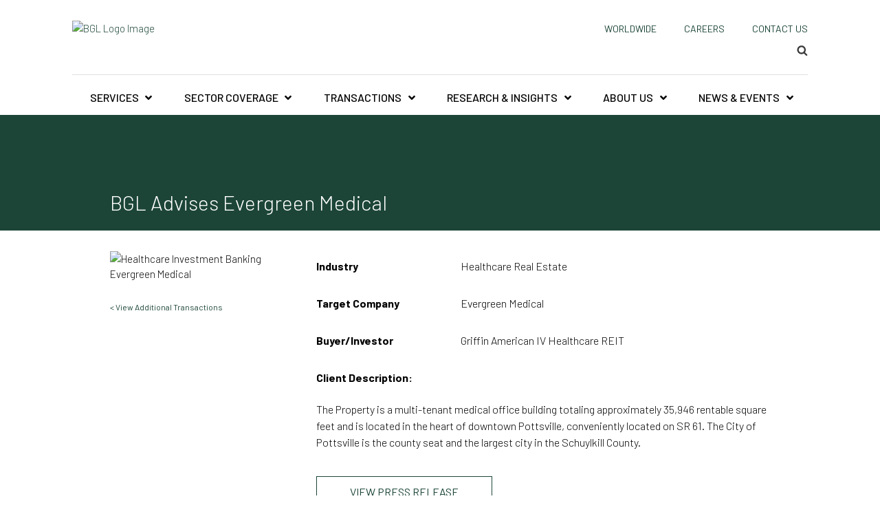

--- FILE ---
content_type: text/html; charset=UTF-8
request_url: https://www.bglco.com/transactions/bgl-advises-evergreen-medical/
body_size: 53098
content:
<!DOCTYPE html><html lang="en-US" class="no-js no-svg"><head> <script type="text/javascript">
/* <![CDATA[ */
var gform;gform||(document.addEventListener("gform_main_scripts_loaded",function(){gform.scriptsLoaded=!0}),document.addEventListener("gform/theme/scripts_loaded",function(){gform.themeScriptsLoaded=!0}),window.addEventListener("DOMContentLoaded",function(){gform.domLoaded=!0}),gform={domLoaded:!1,scriptsLoaded:!1,themeScriptsLoaded:!1,isFormEditor:()=>"function"==typeof InitializeEditor,callIfLoaded:function(o){return!(!gform.domLoaded||!gform.scriptsLoaded||!gform.themeScriptsLoaded&&!gform.isFormEditor()||(gform.isFormEditor()&&console.warn("The use of gform.initializeOnLoaded() is deprecated in the form editor context and will be removed in Gravity Forms 3.1."),o(),0))},initializeOnLoaded:function(o){gform.callIfLoaded(o)||(document.addEventListener("gform_main_scripts_loaded",()=>{gform.scriptsLoaded=!0,gform.callIfLoaded(o)}),document.addEventListener("gform/theme/scripts_loaded",()=>{gform.themeScriptsLoaded=!0,gform.callIfLoaded(o)}),window.addEventListener("DOMContentLoaded",()=>{gform.domLoaded=!0,gform.callIfLoaded(o)}))},hooks:{action:{},filter:{}},addAction:function(o,r,e,t){gform.addHook("action",o,r,e,t)},addFilter:function(o,r,e,t){gform.addHook("filter",o,r,e,t)},doAction:function(o){gform.doHook("action",o,arguments)},applyFilters:function(o){return gform.doHook("filter",o,arguments)},removeAction:function(o,r){gform.removeHook("action",o,r)},removeFilter:function(o,r,e){gform.removeHook("filter",o,r,e)},addHook:function(o,r,e,t,n){null==gform.hooks[o][r]&&(gform.hooks[o][r]=[]);var d=gform.hooks[o][r];null==n&&(n=r+"_"+d.length),gform.hooks[o][r].push({tag:n,callable:e,priority:t=null==t?10:t})},doHook:function(r,o,e){var t;if(e=Array.prototype.slice.call(e,1),null!=gform.hooks[r][o]&&((o=gform.hooks[r][o]).sort(function(o,r){return o.priority-r.priority}),o.forEach(function(o){"function"!=typeof(t=o.callable)&&(t=window[t]),"action"==r?t.apply(null,e):e[0]=t.apply(null,e)})),"filter"==r)return e[0]},removeHook:function(o,r,t,n){var e;null!=gform.hooks[o][r]&&(e=(e=gform.hooks[o][r]).filter(function(o,r,e){return!!(null!=n&&n!=o.tag||null!=t&&t!=o.priority)}),gform.hooks[o][r]=e)}});
/* ]]> */
</script>
<meta charset="UTF-8"><meta name="viewport" content="width=device-width, initial-scale=1"><link rel="profile" href="https://gmpg.org/xfn/11"><link rel="preconnect" href="https://fonts.googleapis.com"><link rel="preconnect" href="https://fonts.gstatic.com" crossorigin><link href="https://fonts.googleapis.com/css2?family=Barlow:ital,wght@0,300;0,400;0,500;0,600;0,700;1,300;1,400;1,500;1,600;1,700&display=swap" rel="stylesheet">  <script defer src="[data-uri]"></script> <link rel="dns-prefetch" href="//cdn.hu-manity.co" />  <script type="text/javascript">var huOptions = {"appID":"wwwbglcocom-a7a6247","currentLanguage":"en","blocking":true,"globalCookie":false,"isAdmin":false,"privacyConsent":true,"forms":[],"customProviders":[],"customPatterns":[],"googleConsentDefault":{"ad_storage":4,"analytics_storage":3,"functionality_storage":2,"personalization_storage":2,"security_storage":2,"ad_personalization":4,"ad_user_data":4},"facebookConsentDefault":{"consent":4},"microsoftConsentDefault":{"ad_storage":4}};</script> <script type="text/javascript" src="https://cdn.hu-manity.co/hu-banner.min.js"></script><script defer src="[data-uri]"></script> <meta name='robots' content='index, follow, max-image-preview:large, max-snippet:-1, max-video-preview:-1' /><style>img:is([sizes="auto" i], [sizes^="auto," i]) { contain-intrinsic-size: 3000px 1500px }</style><title>BGL Advises Evergreen Medical - BGL</title><link rel="canonical" href="https://www.bglco.com/transactions/bgl-advises-evergreen-medical/" /><meta property="og:locale" content="en_US" /><meta property="og:type" content="article" /><meta property="og:title" content="BGL Advises Evergreen Medical - BGL" /><meta property="og:description" content="Client Description: The Property is a multi-tenant medical office building totaling approximately 35,946 rentable square feet and is located in the heart of downtown Pottsville, conveniently located on SR 61. The City of Pottsville is the county seat and the largest city in the Schuylkill County." /><meta property="og:url" content="https://www.bglco.com/transactions/bgl-advises-evergreen-medical/" /><meta property="og:site_name" content="BGL" /><meta property="article:modified_time" content="2022-08-02T18:18:17+00:00" /><meta name="twitter:card" content="summary_large_image" /><meta name="twitter:label1" content="Est. reading time" /><meta name="twitter:data1" content="1 minute" /> <script type="application/ld+json" class="yoast-schema-graph">{"@context":"https://schema.org","@graph":[{"@type":"WebPage","@id":"https://www.bglco.com/transactions/bgl-advises-evergreen-medical/","url":"https://www.bglco.com/transactions/bgl-advises-evergreen-medical/","name":"BGL Advises Evergreen Medical - BGL","isPartOf":{"@id":"https://www.bglco.com/#website"},"datePublished":"2016-08-30T12:00:33+00:00","dateModified":"2022-08-02T18:18:17+00:00","breadcrumb":{"@id":"https://www.bglco.com/transactions/bgl-advises-evergreen-medical/#breadcrumb"},"inLanguage":"en-US","potentialAction":[{"@type":"ReadAction","target":["https://www.bglco.com/transactions/bgl-advises-evergreen-medical/"]}]},{"@type":"BreadcrumbList","@id":"https://www.bglco.com/transactions/bgl-advises-evergreen-medical/#breadcrumb","itemListElement":[{"@type":"ListItem","position":1,"name":"Home","item":"https://www.bglco.com/"},{"@type":"ListItem","position":2,"name":"BGL Advises Evergreen Medical"}]},{"@type":"WebSite","@id":"https://www.bglco.com/#website","url":"https://www.bglco.com/","name":"BGL","description":"","publisher":{"@id":"https://www.bglco.com/#organization"},"potentialAction":[{"@type":"SearchAction","target":{"@type":"EntryPoint","urlTemplate":"https://www.bglco.com/?s={search_term_string}"},"query-input":{"@type":"PropertyValueSpecification","valueRequired":true,"valueName":"search_term_string"}}],"inLanguage":"en-US"},{"@type":"Organization","@id":"https://www.bglco.com/#organization","name":"Brown Gibbons Lang & Company","alternateName":"BGL","url":"https://www.bglco.com/","logo":{"@type":"ImageObject","inLanguage":"en-US","@id":"https://www.bglco.com/#/schema/logo/image/","url":"https://www.bglco.com/wp-content/uploads/2019/06/cropped-BGL2019-Logomark-RGB-LoRes-e1560879031172.png","contentUrl":"https://www.bglco.com/wp-content/uploads/2019/06/cropped-BGL2019-Logomark-RGB-LoRes-e1560879031172.png","width":512,"height":512,"caption":"Brown Gibbons Lang & Company"},"image":{"@id":"https://www.bglco.com/#/schema/logo/image/"}}]}</script> <link rel='dns-prefetch' href='//fonts.googleapis.com' /><link href='https://fonts.gstatic.com' crossorigin rel='preconnect' /><link rel="alternate" type="application/rss+xml" title="BGL &raquo; Feed" href="https://www.bglco.com/feed/" /><link rel="alternate" type="application/rss+xml" title="BGL &raquo; Comments Feed" href="https://www.bglco.com/comments/feed/" /> <script defer src="[data-uri]"></script> <style id='wp-emoji-styles-inline-css' type='text/css'>img.wp-smiley, img.emoji {
		display: inline !important;
		border: none !important;
		box-shadow: none !important;
		height: 1em !important;
		width: 1em !important;
		margin: 0 0.07em !important;
		vertical-align: -0.1em !important;
		background: none !important;
		padding: 0 !important;
	}</style><style id='wp-block-library-inline-css' type='text/css'>:root{--wp-admin-theme-color:#007cba;--wp-admin-theme-color--rgb:0,124,186;--wp-admin-theme-color-darker-10:#006ba1;--wp-admin-theme-color-darker-10--rgb:0,107,161;--wp-admin-theme-color-darker-20:#005a87;--wp-admin-theme-color-darker-20--rgb:0,90,135;--wp-admin-border-width-focus:2px;--wp-block-synced-color:#7a00df;--wp-block-synced-color--rgb:122,0,223;--wp-bound-block-color:var(--wp-block-synced-color)}@media (min-resolution:192dpi){:root{--wp-admin-border-width-focus:1.5px}}.wp-element-button{cursor:pointer}:root{--wp--preset--font-size--normal:16px;--wp--preset--font-size--huge:42px}:root .has-very-light-gray-background-color{background-color:#eee}:root .has-very-dark-gray-background-color{background-color:#313131}:root .has-very-light-gray-color{color:#eee}:root .has-very-dark-gray-color{color:#313131}:root .has-vivid-green-cyan-to-vivid-cyan-blue-gradient-background{background:linear-gradient(135deg,#00d084,#0693e3)}:root .has-purple-crush-gradient-background{background:linear-gradient(135deg,#34e2e4,#4721fb 50%,#ab1dfe)}:root .has-hazy-dawn-gradient-background{background:linear-gradient(135deg,#faaca8,#dad0ec)}:root .has-subdued-olive-gradient-background{background:linear-gradient(135deg,#fafae1,#67a671)}:root .has-atomic-cream-gradient-background{background:linear-gradient(135deg,#fdd79a,#004a59)}:root .has-nightshade-gradient-background{background:linear-gradient(135deg,#330968,#31cdcf)}:root .has-midnight-gradient-background{background:linear-gradient(135deg,#020381,#2874fc)}.has-regular-font-size{font-size:1em}.has-larger-font-size{font-size:2.625em}.has-normal-font-size{font-size:var(--wp--preset--font-size--normal)}.has-huge-font-size{font-size:var(--wp--preset--font-size--huge)}.has-text-align-center{text-align:center}.has-text-align-left{text-align:left}.has-text-align-right{text-align:right}#end-resizable-editor-section{display:none}.aligncenter{clear:both}.items-justified-left{justify-content:flex-start}.items-justified-center{justify-content:center}.items-justified-right{justify-content:flex-end}.items-justified-space-between{justify-content:space-between}.screen-reader-text{border:0;clip-path:inset(50%);height:1px;margin:-1px;overflow:hidden;padding:0;position:absolute;width:1px;word-wrap:normal!important}.screen-reader-text:focus{background-color:#ddd;clip-path:none;color:#444;display:block;font-size:1em;height:auto;left:5px;line-height:normal;padding:15px 23px 14px;text-decoration:none;top:5px;width:auto;z-index:100000}html :where(.has-border-color){border-style:solid}html :where([style*=border-top-color]){border-top-style:solid}html :where([style*=border-right-color]){border-right-style:solid}html :where([style*=border-bottom-color]){border-bottom-style:solid}html :where([style*=border-left-color]){border-left-style:solid}html :where([style*=border-width]){border-style:solid}html :where([style*=border-top-width]){border-top-style:solid}html :where([style*=border-right-width]){border-right-style:solid}html :where([style*=border-bottom-width]){border-bottom-style:solid}html :where([style*=border-left-width]){border-left-style:solid}html :where(img[class*=wp-image-]){height:auto;max-width:100%}:where(figure){margin:0 0 1em}html :where(.is-position-sticky){--wp-admin--admin-bar--position-offset:var(--wp-admin--admin-bar--height,0px)}@media screen and (max-width:600px){html :where(.is-position-sticky){--wp-admin--admin-bar--position-offset:0px}}</style><style id='classic-theme-styles-inline-css' type='text/css'>/*! This file is auto-generated */
.wp-block-button__link{color:#fff;background-color:#32373c;border-radius:9999px;box-shadow:none;text-decoration:none;padding:calc(.667em + 2px) calc(1.333em + 2px);font-size:1.125em}.wp-block-file__button{background:#32373c;color:#fff;text-decoration:none}</style><link rel='stylesheet' id='post_listing_css-css' href='https://www.bglco.com/wp-content/cache/autoptimize/css/autoptimize_single_9356d96d52cc04bec863efbace724564.css?ver=6.8.3' type='text/css' media='all' /><link rel='stylesheet' id='main_css_file-css' href='https://www.bglco.com/wp-content/cache/autoptimize/css/autoptimize_single_1ebc296a6ed2a6a12758d44d1ebea21a.css?ver=6.8.3' type='text/css' media='all' /><link rel='stylesheet' id='main1_css_file-css' href='https://www.bglco.com/wp-content/cache/autoptimize/css/autoptimize_single_f5ccdac5b064949b8ba5de0365009de0.css?ver=6.8.3' type='text/css' media='all' /><link rel='stylesheet' id='main2_css_file-css' href='https://www.bglco.com/wp-content/cache/autoptimize/css/autoptimize_single_cc2daeea30175811cf190a0ec0d31b20.css?ver=6.8.3' type='text/css' media='all' /><link rel='stylesheet' id='main3_css_file-css' href='https://www.bglco.com/wp-content/cache/autoptimize/css/autoptimize_single_4367cecf800a8d72b4a33250d5c57b55.css?ver=6.8.3' type='text/css' media='all' /><link rel='stylesheet' id='smooth-accordion-main-css-css' href='https://www.bglco.com/wp-content/cache/autoptimize/css/autoptimize_single_e4d3ba266b2bf967cd00e155d8b08619.css?ver=6.8.3' type='text/css' media='all' /><link rel='stylesheet' id='ep_general_styles-css' href='https://www.bglco.com/wp-content/cache/autoptimize/css/autoptimize_single_5f3763f93614973958e66f3e3eb89f07.css?ver=66295efe92a630617c00' type='text/css' media='all' /><link rel='stylesheet' id='twentyseventeen-fonts-css' href='https://fonts.googleapis.com/css?family=Libre+Franklin%3A300%2C300i%2C400%2C400i%2C600%2C600i%2C800%2C800i&#038;subset=latin%2Clatin-ext' type='text/css' media='all' /><link rel='stylesheet' id='twentyseventeen-style-css' href='https://www.bglco.com/wp-content/cache/autoptimize/css/autoptimize_single_28e9b01bc12c88e08d77a993628ab6ad.css?v=1767624713&#038;ver=6.8.3' type='text/css' media='all' /> <!--[if lt IE 9]><link rel='stylesheet' id='twentyseventeen-ie8-css' href='https://www.bglco.com/wp-content/themes/bgltheme/assets/css/ie8.css?ver=1.0' type='text/css' media='all' /> <![endif]--><link rel='stylesheet' id='select-css-css' href='https://www.bglco.com/wp-content/themes/bgltheme/assets/css/select-min.css?ver=1.1' type='text/css' media='all' /><link rel='stylesheet' id='slick-css-css' href='https://www.bglco.com/wp-content/cache/autoptimize/css/autoptimize_single_ee7d52020111c90f70bb6443c901d6f2.css?ver=1.0' type='text/css' media='all' /><link rel='stylesheet' id='tailwind-min-css' href='https://www.bglco.com/wp-content/themes/bgltheme/tailwind-min.css?v=1761854557&#038;ver=6.8.3' type='text/css' media='all' /><link rel='stylesheet' id='elasticpress-instant-results-css' href='https://www.bglco.com/wp-content/cache/autoptimize/css/autoptimize_single_9d2373397d645d2bc71ebbc2cc0daef1.css?ver=13e3b7f872e37029c646' type='text/css' media='all' /><link rel='stylesheet' id='elasticpress-autosuggest-css' href='https://www.bglco.com/wp-content/cache/autoptimize/css/autoptimize_single_c658abffe7e5228823ab9f8680610ca8.css?ver=d87f34a78edccbda21b1' type='text/css' media='all' /><link rel='stylesheet' id='ubermenu-css' href='https://www.bglco.com/wp-content/plugins/ubermenu/pro/assets/css/ubermenu.min.css?ver=3.8.1' type='text/css' media='all' /><link rel='stylesheet' id='ubermenu-minimal-css' href='https://www.bglco.com/wp-content/cache/autoptimize/css/autoptimize_single_4558b11507ff6fe023ad657d88becd42.css?ver=6.8.3' type='text/css' media='all' /><link rel='stylesheet' id='ubermenu-font-awesome-all-css' href='https://www.bglco.com/wp-content/plugins/ubermenu/assets/fontawesome/css/all.min.css?ver=6.8.3' type='text/css' media='all' /><link rel='stylesheet' id='lgc-unsemantic-grid-responsive-tablet-css' href='https://www.bglco.com/wp-content/cache/autoptimize/css/autoptimize_single_d5d4027caaf9753c96cee53a3225f10e.css?ver=1.0' type='text/css' media='all' /> <script defer id="jquery-core-js-extra" src="[data-uri]"></script> <script type="text/javascript" src="https://www.bglco.com/wp-includes/js/jquery/jquery.min.js?ver=3.7.1" id="jquery-core-js"></script> <script defer type="text/javascript" src="https://www.bglco.com/wp-includes/js/jquery/jquery-migrate.min.js?ver=3.4.1" id="jquery-migrate-js"></script> <!--[if lt IE 9]> <script type="text/javascript" src="https://www.bglco.com/wp-content/themes/bgltheme/assets/js/html5.js?ver=3.7.3" id="html5-js"></script> <![endif]--><link rel="https://api.w.org/" href="https://www.bglco.com/wp-json/" /><link rel="EditURI" type="application/rsd+xml" title="RSD" href="https://www.bglco.com/xmlrpc.php?rsd" /><meta name="generator" content="WordPress 6.8.3" /><link rel='shortlink' href='https://www.bglco.com/?p=4363' /><link rel="alternate" title="oEmbed (JSON)" type="application/json+oembed" href="https://www.bglco.com/wp-json/oembed/1.0/embed?url=https%3A%2F%2Fwww.bglco.com%2Ftransactions%2Fbgl-advises-evergreen-medical%2F" /><link rel="alternate" title="oEmbed (XML)" type="text/xml+oembed" href="https://www.bglco.com/wp-json/oembed/1.0/embed?url=https%3A%2F%2Fwww.bglco.com%2Ftransactions%2Fbgl-advises-evergreen-medical%2F&#038;format=xml" /> <!--[if lt IE 9]><link rel="stylesheet" href="https://www.bglco.com/wp-content/plugins/lightweight-grid-columns/css/ie.min.css" /> <![endif]--><style id="ubermenu-custom-generated-css">/** UberMenu Responsive Styles (Breakpoint Setting) **/
@media screen and (min-width: 992px){
  .ubermenu{ display:block !important; } .ubermenu-responsive .ubermenu-item.ubermenu-hide-desktop{ display:none !important; } .ubermenu-responsive.ubermenu-retractors-responsive .ubermenu-retractor-mobile{ display:none; }  /* Top level items full height */ .ubermenu.ubermenu-horizontal.ubermenu-items-vstretch .ubermenu-nav{   display:flex;   align-items:stretch; } .ubermenu.ubermenu-horizontal.ubermenu-items-vstretch .ubermenu-item.ubermenu-item-level-0{   display:flex;   flex-direction:column; } .ubermenu.ubermenu-horizontal.ubermenu-items-vstretch .ubermenu-item.ubermenu-item-level-0 > .ubermenu-target{   flex:1;   display:flex;   align-items:center; flex-wrap:wrap; } .ubermenu.ubermenu-horizontal.ubermenu-items-vstretch .ubermenu-item.ubermenu-item-level-0 > .ubermenu-target > .ubermenu-target-divider{ position:static; flex-basis:100%; } .ubermenu.ubermenu-horizontal.ubermenu-items-vstretch .ubermenu-item.ubermenu-item-level-0 > .ubermenu-target.ubermenu-item-layout-image_left > .ubermenu-target-text{ padding-left:1em; } .ubermenu.ubermenu-horizontal.ubermenu-items-vstretch .ubermenu-item.ubermenu-item-level-0 > .ubermenu-target.ubermenu-item-layout-image_right > .ubermenu-target-text{ padding-right:1em; } .ubermenu.ubermenu-horizontal.ubermenu-items-vstretch .ubermenu-item.ubermenu-item-level-0 > .ubermenu-target.ubermenu-item-layout-image_above, .ubermenu.ubermenu-horizontal.ubermenu-items-vstretch .ubermenu-item.ubermenu-item-level-0 > .ubermenu-target.ubermenu-item-layout-image_below{ flex-direction:column; } .ubermenu.ubermenu-horizontal.ubermenu-items-vstretch .ubermenu-item.ubermenu-item-level-0 > .ubermenu-submenu-drop{   top:100%; } .ubermenu.ubermenu-horizontal.ubermenu-items-vstretch .ubermenu-item-level-0:not(.ubermenu-align-right) + .ubermenu-item.ubermenu-align-right{ margin-left:auto; } .ubermenu.ubermenu-horizontal.ubermenu-items-vstretch .ubermenu-item.ubermenu-item-level-0 > .ubermenu-target.ubermenu-content-align-left{   justify-content:flex-start; } .ubermenu.ubermenu-horizontal.ubermenu-items-vstretch .ubermenu-item.ubermenu-item-level-0 > .ubermenu-target.ubermenu-content-align-center{   justify-content:center; } .ubermenu.ubermenu-horizontal.ubermenu-items-vstretch .ubermenu-item.ubermenu-item-level-0 > .ubermenu-target.ubermenu-content-align-right{   justify-content:flex-end; }  /* Force current submenu always open but below others */ .ubermenu-force-current-submenu .ubermenu-item-level-0.ubermenu-current-menu-item > .ubermenu-submenu-drop, .ubermenu-force-current-submenu .ubermenu-item-level-0.ubermenu-current-menu-ancestor > .ubermenu-submenu-drop {     display: block!important;     opacity: 1!important;     visibility: visible!important;     margin: 0!important;     top: auto!important;     height: auto;     z-index:19; }   /* Invert Horizontal menu to make subs go up */ .ubermenu-invert.ubermenu-horizontal .ubermenu-item-level-0 > .ubermenu-submenu-drop, .ubermenu-invert.ubermenu-horizontal.ubermenu-items-vstretch .ubermenu-item.ubermenu-item-level-0>.ubermenu-submenu-drop{  top:auto;  bottom:100%; } .ubermenu-invert.ubermenu-horizontal.ubermenu-sub-indicators .ubermenu-item-level-0.ubermenu-has-submenu-drop > .ubermenu-target > .ubermenu-sub-indicator{ transform:rotate(180deg); } /* Make second level flyouts fly up */ .ubermenu-invert.ubermenu-horizontal .ubermenu-submenu .ubermenu-item.ubermenu-active > .ubermenu-submenu-type-flyout{     top:auto;     bottom:0; } /* Clip the submenus properly when inverted */ .ubermenu-invert.ubermenu-horizontal .ubermenu-item-level-0 > .ubermenu-submenu-drop{     clip: rect(-5000px,5000px,auto,-5000px); }    /* Invert Vertical menu to make subs go left */ .ubermenu-invert.ubermenu-vertical .ubermenu-item-level-0 > .ubermenu-submenu-drop{   right:100%;   left:auto; } .ubermenu-invert.ubermenu-vertical.ubermenu-sub-indicators .ubermenu-item-level-0.ubermenu-item-has-children > .ubermenu-target > .ubermenu-sub-indicator{   right:auto;   left:10px; transform:rotate(90deg); } .ubermenu-vertical.ubermenu-invert .ubermenu-item > .ubermenu-submenu-drop {   clip: rect(-5000px,5000px,5000px,-5000px); } /* Vertical Flyout > Flyout */ .ubermenu-vertical.ubermenu-invert.ubermenu-sub-indicators .ubermenu-has-submenu-drop > .ubermenu-target{   padding-left:25px; } .ubermenu-vertical.ubermenu-invert .ubermenu-item > .ubermenu-target > .ubermenu-sub-indicator {   right:auto;   left:10px;   transform:rotate(90deg); } .ubermenu-vertical.ubermenu-invert .ubermenu-item > .ubermenu-submenu-drop.ubermenu-submenu-type-flyout, .ubermenu-vertical.ubermenu-invert .ubermenu-submenu-type-flyout > .ubermenu-item > .ubermenu-submenu-drop {   right: 100%;   left: auto; }  .ubermenu-responsive-toggle{ display:none; }
}
@media screen and (max-width: 991px){
   .ubermenu-responsive-toggle, .ubermenu-sticky-toggle-wrapper { display: block; }  .ubermenu-responsive{ width:100%; max-height:600px; visibility:visible; overflow:visible;  -webkit-transition:max-height 1s ease-in; transition:max-height .3s ease-in; } .ubermenu-responsive.ubermenu-mobile-accordion:not(.ubermenu-mobile-modal):not(.ubermenu-in-transition):not(.ubermenu-responsive-collapse){ max-height:none; } .ubermenu-responsive.ubermenu-items-align-center{   text-align:left; } .ubermenu-responsive.ubermenu{ margin:0; } .ubermenu-responsive.ubermenu .ubermenu-nav{ display:block; }  .ubermenu-responsive.ubermenu-responsive-nocollapse, .ubermenu-repsonsive.ubermenu-no-transitions{ display:block; max-height:none; }  .ubermenu-responsive.ubermenu-responsive-collapse{ max-height:none; visibility:visible; overflow:visible; } .ubermenu-responsive.ubermenu-responsive-collapse{ max-height:0; overflow:hidden !important; visibility:hidden; } .ubermenu-responsive.ubermenu-in-transition, .ubermenu-responsive.ubermenu-in-transition .ubermenu-nav{ overflow:hidden !important; visibility:visible; } .ubermenu-responsive.ubermenu-responsive-collapse:not(.ubermenu-in-transition){ border-top-width:0; border-bottom-width:0; } .ubermenu-responsive.ubermenu-responsive-collapse .ubermenu-item .ubermenu-submenu{ display:none; }  .ubermenu-responsive .ubermenu-item-level-0{ width:50%; } .ubermenu-responsive.ubermenu-responsive-single-column .ubermenu-item-level-0{ float:none; clear:both; width:100%; } .ubermenu-responsive .ubermenu-item.ubermenu-item-level-0 > .ubermenu-target{ border:none; box-shadow:none; } .ubermenu-responsive .ubermenu-item.ubermenu-has-submenu-flyout{ position:static; } .ubermenu-responsive.ubermenu-sub-indicators .ubermenu-submenu-type-flyout .ubermenu-has-submenu-drop > .ubermenu-target > .ubermenu-sub-indicator{ transform:rotate(0); right:10px; left:auto; } .ubermenu-responsive .ubermenu-nav .ubermenu-item .ubermenu-submenu.ubermenu-submenu-drop{ width:100%; min-width:100%; max-width:100%; top:auto; left:0 !important; } .ubermenu-responsive.ubermenu-has-border .ubermenu-nav .ubermenu-item .ubermenu-submenu.ubermenu-submenu-drop{ left: -1px !important; /* For borders */ } .ubermenu-responsive .ubermenu-submenu.ubermenu-submenu-type-mega > .ubermenu-item.ubermenu-column{ min-height:0; border-left:none;  float:left; /* override left/center/right content alignment */ display:block; } .ubermenu-responsive .ubermenu-item.ubermenu-active > .ubermenu-submenu.ubermenu-submenu-type-mega{     max-height:none;     height:auto;/*prevent overflow scrolling since android is still finicky*/     overflow:visible; } .ubermenu-responsive.ubermenu-transition-slide .ubermenu-item.ubermenu-in-transition > .ubermenu-submenu-drop{ max-height:1000px; /* because of slide transition */ } .ubermenu .ubermenu-submenu-type-flyout .ubermenu-submenu-type-mega{ min-height:0; } .ubermenu.ubermenu-responsive .ubermenu-column, .ubermenu.ubermenu-responsive .ubermenu-column-auto{ min-width:50%; } .ubermenu.ubermenu-responsive .ubermenu-autoclear > .ubermenu-column{ clear:none; } .ubermenu.ubermenu-responsive .ubermenu-column:nth-of-type(2n+1){ clear:both; } .ubermenu.ubermenu-responsive .ubermenu-submenu-retractor-top:not(.ubermenu-submenu-retractor-top-2) .ubermenu-column:nth-of-type(2n+1){ clear:none; } .ubermenu.ubermenu-responsive .ubermenu-submenu-retractor-top:not(.ubermenu-submenu-retractor-top-2) .ubermenu-column:nth-of-type(2n+2){ clear:both; }  .ubermenu-responsive-single-column-subs .ubermenu-submenu .ubermenu-item { float: none; clear: both; width: 100%; min-width: 100%; }   .ubermenu.ubermenu-responsive .ubermenu-tabs, .ubermenu.ubermenu-responsive .ubermenu-tabs-group, .ubermenu.ubermenu-responsive .ubermenu-tab, .ubermenu.ubermenu-responsive .ubermenu-tab-content-panel{ /** TABS SHOULD BE 100%  ACCORDION */ width:100%; min-width:100%; max-width:100%; left:0; } .ubermenu.ubermenu-responsive .ubermenu-tabs, .ubermenu.ubermenu-responsive .ubermenu-tab-content-panel{ min-height:0 !important;/* Override Inline Style from JS */ } .ubermenu.ubermenu-responsive .ubermenu-tabs{ z-index:15; } .ubermenu.ubermenu-responsive .ubermenu-tab-content-panel{ z-index:20; } /* Tab Layering */ .ubermenu-responsive .ubermenu-tab{ position:relative; } .ubermenu-responsive .ubermenu-tab.ubermenu-active{ position:relative; z-index:20; } .ubermenu-responsive .ubermenu-tab > .ubermenu-target{ border-width:0 0 1px 0; } .ubermenu-responsive.ubermenu-sub-indicators .ubermenu-tabs > .ubermenu-tabs-group > .ubermenu-tab.ubermenu-has-submenu-drop > .ubermenu-target > .ubermenu-sub-indicator{ transform:rotate(0); right:10px; left:auto; }  .ubermenu-responsive .ubermenu-tabs > .ubermenu-tabs-group > .ubermenu-tab > .ubermenu-tab-content-panel{ top:auto; border-width:1px; } .ubermenu-responsive .ubermenu-tab-layout-bottom > .ubermenu-tabs-group{ /*position:relative;*/ }   .ubermenu-reponsive .ubermenu-item-level-0 > .ubermenu-submenu-type-stack{ /* Top Level Stack Columns */ position:relative; }  .ubermenu-responsive .ubermenu-submenu-type-stack .ubermenu-column, .ubermenu-responsive .ubermenu-submenu-type-stack .ubermenu-column-auto{ /* Stack Columns */ width:100%; max-width:100%; }   .ubermenu-responsive .ubermenu-item-mini{ /* Mini items */ min-width:0; width:auto; float:left; clear:none !important; } .ubermenu-responsive .ubermenu-item.ubermenu-item-mini > a.ubermenu-target{ padding-left:20px; padding-right:20px; }   .ubermenu-responsive .ubermenu-item.ubermenu-hide-mobile{ /* Hiding items */ display:none !important; }  .ubermenu-responsive.ubermenu-hide-bkgs .ubermenu-submenu.ubermenu-submenu-bkg-img{ /** Hide Background Images in Submenu */ background-image:none; } .ubermenu.ubermenu-responsive .ubermenu-item-level-0.ubermenu-item-mini{ min-width:0; width:auto; } .ubermenu-vertical .ubermenu-item.ubermenu-item-level-0{ width:100%; } .ubermenu-vertical.ubermenu-sub-indicators .ubermenu-item-level-0.ubermenu-item-has-children > .ubermenu-target > .ubermenu-sub-indicator{ right:10px; left:auto; transform:rotate(0); } .ubermenu-vertical .ubermenu-item.ubermenu-item-level-0.ubermenu-relative.ubermenu-active > .ubermenu-submenu-drop.ubermenu-submenu-align-vertical_parent_item{     top:auto; }   .ubermenu.ubermenu-responsive .ubermenu-tabs{     position:static; } /* Tabs on Mobile with mouse (but not click) - leave space to hover off */ .ubermenu:not(.ubermenu-is-mobile):not(.ubermenu-submenu-indicator-closes) .ubermenu-submenu .ubermenu-tab[data-ubermenu-trigger="mouseover"] .ubermenu-tab-content-panel, .ubermenu:not(.ubermenu-is-mobile):not(.ubermenu-submenu-indicator-closes) .ubermenu-submenu .ubermenu-tab[data-ubermenu-trigger="hover_intent"] .ubermenu-tab-content-panel{     margin-left:6%; width:94%; min-width:94%; }  /* Sub indicator close visibility */ .ubermenu.ubermenu-submenu-indicator-closes .ubermenu-active > .ubermenu-target > .ubermenu-sub-indicator-close{ display:block; display: flex; align-items: center; justify-content: center; } .ubermenu.ubermenu-submenu-indicator-closes .ubermenu-active > .ubermenu-target > .ubermenu-sub-indicator{ display:none; }  .ubermenu .ubermenu-tabs .ubermenu-tab-content-panel{     box-shadow: 0 5px 10px rgba(0,0,0,.075); }  /* When submenus and items go full width, move items back to appropriate positioning */ .ubermenu .ubermenu-submenu-rtl {     direction: ltr; }   /* Fixed position mobile menu */ .ubermenu.ubermenu-mobile-modal{   position:fixed;   z-index:9999999; opacity:1;   top:0;   left:0;   width:100%;   width:100vw;   max-width:100%;   max-width:100vw; height:100%; height:calc(100vh - calc(100vh - 100%)); height:-webkit-fill-available; max-height:calc(100vh - calc(100vh - 100%)); max-height:-webkit-fill-available;   border:none; box-sizing:border-box;    display:flex;   flex-direction:column;   justify-content:flex-start; overflow-y:auto !important; /* for non-accordion mode */ overflow-x:hidden !important; overscroll-behavior: contain; transform:scale(1); transition-duration:.1s; transition-property: all; } .ubermenu.ubermenu-mobile-modal.ubermenu-mobile-accordion.ubermenu-interaction-press{ overflow-y:hidden !important; } .ubermenu.ubermenu-mobile-modal.ubermenu-responsive-collapse{ overflow:hidden !important; opacity:0; transform:scale(.9); visibility:hidden; } .ubermenu.ubermenu-mobile-modal .ubermenu-nav{   flex:1;   overflow-y:auto !important; overscroll-behavior: contain; } .ubermenu.ubermenu-mobile-modal .ubermenu-item-level-0{ margin:0; } .ubermenu.ubermenu-mobile-modal .ubermenu-mobile-close-button{ border:none; background:none; border-radius:0; padding:1em; color:inherit; display:inline-block; text-align:center; font-size:14px; } .ubermenu.ubermenu-mobile-modal .ubermenu-mobile-footer .ubermenu-mobile-close-button{ width: 100%; display: flex; align-items: center; justify-content: center; } .ubermenu.ubermenu-mobile-modal .ubermenu-mobile-footer .ubermenu-mobile-close-button .ubermenu-icon-essential, .ubermenu.ubermenu-mobile-modal .ubermenu-mobile-footer .ubermenu-mobile-close-button .fas.fa-times{ margin-right:.2em; }  /* Header/Footer Mobile content */ .ubermenu .ubermenu-mobile-header, .ubermenu .ubermenu-mobile-footer{ display:block; text-align:center; color:inherit; }  /* Accordion submenus mobile (single column tablet) */ .ubermenu.ubermenu-responsive-single-column.ubermenu-mobile-accordion.ubermenu-interaction-press .ubermenu-item > .ubermenu-submenu-drop, .ubermenu.ubermenu-responsive-single-column.ubermenu-mobile-accordion.ubermenu-interaction-press .ubermenu-tab > .ubermenu-tab-content-panel{ box-sizing:border-box; border-left:none; border-right:none; box-shadow:none; } .ubermenu.ubermenu-responsive-single-column.ubermenu-mobile-accordion.ubermenu-interaction-press .ubermenu-item.ubermenu-active > .ubermenu-submenu-drop, .ubermenu.ubermenu-responsive-single-column.ubermenu-mobile-accordion.ubermenu-interaction-press .ubermenu-tab.ubermenu-active > .ubermenu-tab-content-panel{   position:static; }   /* Accordion indented - remove borders and extra spacing from headers */ .ubermenu.ubermenu-mobile-accordion-indent .ubermenu-submenu.ubermenu-submenu-drop, .ubermenu.ubermenu-mobile-accordion-indent .ubermenu-submenu .ubermenu-item-header.ubermenu-has-submenu-stack > .ubermenu-target{   border:none; } .ubermenu.ubermenu-mobile-accordion-indent .ubermenu-submenu .ubermenu-item-header.ubermenu-has-submenu-stack > .ubermenu-submenu-type-stack{   padding-top:0; } /* Accordion dropdown indentation padding */ .ubermenu.ubermenu-mobile-accordion-indent .ubermenu-submenu-drop .ubermenu-submenu-drop .ubermenu-item > .ubermenu-target, .ubermenu.ubermenu-mobile-accordion-indent .ubermenu-submenu-drop .ubermenu-tab-content-panel .ubermenu-item > .ubermenu-target{   padding-left:calc( var(--ubermenu-accordion-indent) * 2 ); } .ubermenu.ubermenu-mobile-accordion-indent .ubermenu-submenu-drop .ubermenu-submenu-drop .ubermenu-submenu-drop .ubermenu-item > .ubermenu-target, .ubermenu.ubermenu-mobile-accordion-indent .ubermenu-submenu-drop .ubermenu-tab-content-panel .ubermenu-tab-content-panel .ubermenu-item > .ubermenu-target{   padding-left:calc( var(--ubermenu-accordion-indent) * 3 ); } .ubermenu.ubermenu-mobile-accordion-indent .ubermenu-submenu-drop .ubermenu-submenu-drop .ubermenu-submenu-drop .ubermenu-submenu-drop .ubermenu-item > .ubermenu-target, .ubermenu.ubermenu-mobile-accordion-indent .ubermenu-submenu-drop .ubermenu-tab-content-panel .ubermenu-tab-content-panel .ubermenu-tab-content-panel .ubermenu-item > .ubermenu-target{   padding-left:calc( var(--ubermenu-accordion-indent) * 4 ); } /* Reverse Accordion dropdown indentation padding */ .rtl .ubermenu.ubermenu-mobile-accordion-indent .ubermenu-submenu-drop .ubermenu-submenu-drop .ubermenu-item > .ubermenu-target, .rtl .ubermenu.ubermenu-mobile-accordion-indent .ubermenu-submenu-drop .ubermenu-tab-content-panel .ubermenu-item > .ubermenu-target{ padding-left:0;   padding-right:calc( var(--ubermenu-accordion-indent) * 2 ); } .rtl .ubermenu.ubermenu-mobile-accordion-indent .ubermenu-submenu-drop .ubermenu-submenu-drop .ubermenu-submenu-drop .ubermenu-item > .ubermenu-target, .rtl .ubermenu.ubermenu-mobile-accordion-indent .ubermenu-submenu-drop .ubermenu-tab-content-panel .ubermenu-tab-content-panel .ubermenu-item > .ubermenu-target{ padding-left:0; padding-right:calc( var(--ubermenu-accordion-indent) * 3 ); } .rtl .ubermenu.ubermenu-mobile-accordion-indent .ubermenu-submenu-drop .ubermenu-submenu-drop .ubermenu-submenu-drop .ubermenu-submenu-drop .ubermenu-item > .ubermenu-target, .rtl .ubermenu.ubermenu-mobile-accordion-indent .ubermenu-submenu-drop .ubermenu-tab-content-panel .ubermenu-tab-content-panel .ubermenu-tab-content-panel .ubermenu-item > .ubermenu-target{ padding-left:0; padding-right:calc( var(--ubermenu-accordion-indent) * 4 ); }  .ubermenu-responsive-toggle{ display:block; }
}
@media screen and (max-width: 480px){
  .ubermenu.ubermenu-responsive .ubermenu-item-level-0{ width:100%; } .ubermenu.ubermenu-responsive .ubermenu-column, .ubermenu.ubermenu-responsive .ubermenu-column-auto{ min-width:100%; } .ubermenu .ubermenu-autocolumn:not(:first-child), .ubermenu .ubermenu-autocolumn:not(:first-child) .ubermenu-submenu-type-stack{     padding-top:0; } .ubermenu .ubermenu-autocolumn:not(:last-child), .ubermenu .ubermenu-autocolumn:not(:last-child) .ubermenu-submenu-type-stack{     padding-bottom:0; } .ubermenu .ubermenu-autocolumn > .ubermenu-submenu-type-stack > .ubermenu-item-normal:first-child{     margin-top:0; }     /* Accordion submenus mobile */ .ubermenu.ubermenu-responsive.ubermenu-mobile-accordion.ubermenu-interaction-press .ubermenu-item > .ubermenu-submenu-drop, .ubermenu.ubermenu-responsive.ubermenu-mobile-accordion.ubermenu-interaction-press .ubermenu-tab > .ubermenu-tab-content-panel{     box-shadow:none; box-sizing:border-box; border-left:none; border-right:none; } .ubermenu.ubermenu-responsive.ubermenu-mobile-accordion.ubermenu-interaction-press .ubermenu-item.ubermenu-active > .ubermenu-submenu-drop, .ubermenu.ubermenu-responsive.ubermenu-mobile-accordion.ubermenu-interaction-press .ubermenu-tab.ubermenu-active > .ubermenu-tab-content-panel{     position:static; } 
}


/** UberMenu Custom Menu Styles (Customizer) **/
/* main */
 .ubermenu-main .ubermenu-row { max-width:1210px; margin-left:auto; margin-right:auto; }
 .ubermenu-main { background:#ffffff; }
 .ubermenu-main .ubermenu-item-level-0 > .ubermenu-target { font-size:16px; text-transform:uppercase; color:#000000; padding-left:15px; padding-right:15px; }
 .ubermenu-main .ubermenu-nav .ubermenu-item.ubermenu-item-level-0 > .ubermenu-target { font-weight:500; }
 .ubermenu.ubermenu-main .ubermenu-item-level-0:hover > .ubermenu-target, .ubermenu-main .ubermenu-item-level-0.ubermenu-active > .ubermenu-target { color:#c1dc95; }
 .ubermenu-main .ubermenu-item-level-0.ubermenu-current-menu-item > .ubermenu-target, .ubermenu-main .ubermenu-item-level-0.ubermenu-current-menu-parent > .ubermenu-target, .ubermenu-main .ubermenu-item-level-0.ubermenu-current-menu-ancestor > .ubermenu-target { color:#c1dc95; }
 .ubermenu-main.ubermenu-sub-indicators .ubermenu-item-level-0.ubermenu-has-submenu-drop > .ubermenu-target:not(.ubermenu-noindicator) { padding-right:30px; }
 .ubermenu-main.ubermenu-sub-indicators .ubermenu-item-level-0.ubermenu-has-submenu-drop > .ubermenu-target.ubermenu-noindicator { padding-right:15px; }
 .ubermenu-main .ubermenu-submenu .ubermenu-item-header > .ubermenu-target, .ubermenu-main .ubermenu-tab > .ubermenu-target { font-size:20px; text-transform:uppercase; }
 .ubermenu-main .ubermenu-submenu .ubermenu-item-header > .ubermenu-target { color:#000000; }
 .ubermenu-main .ubermenu-submenu .ubermenu-item-header > .ubermenu-target:hover { color:#c1dc95; }
 .ubermenu-main .ubermenu-submenu .ubermenu-item-header.ubermenu-current-menu-item > .ubermenu-target { color:#c1dc95; }
 .ubermenu-main .ubermenu-nav .ubermenu-submenu .ubermenu-item-header > .ubermenu-target { font-weight:500; }
 .ubermenu-main .ubermenu-item-normal > .ubermenu-target { color:#000000; font-size:14px; font-weight:500; text-transform:uppercase; }
 .ubermenu.ubermenu-main .ubermenu-item-normal > .ubermenu-target:hover, .ubermenu.ubermenu-main .ubermenu-item-normal.ubermenu-active > .ubermenu-target { color:#c1dc95; }
 .ubermenu-main .ubermenu-item-normal.ubermenu-current-menu-item > .ubermenu-target { color:#c1dc95; }


/** UberMenu Custom Menu Item Styles (Menu Item Settings) **/
/* 262 */    .ubermenu .ubermenu-item.ubermenu-item-262 > .ubermenu-target { color:#1c4538; }
/* 256 */    .ubermenu .ubermenu-item.ubermenu-item-256 > .ubermenu-target { color:#1c4538; }
/* 7118 */   .ubermenu .ubermenu-item.ubermenu-item-7118 > .ubermenu-target { color:#1c4538; }
/* 267 */    .ubermenu .ubermenu-item.ubermenu-item-267 > .ubermenu-target,.ubermenu .ubermenu-item.ubermenu-item-267 > .ubermenu-content-block,.ubermenu .ubermenu-item.ubermenu-item-267.ubermenu-custom-content-padded { padding:5px; }
/* 266 */    .ubermenu .ubermenu-item.ubermenu-item-266 > .ubermenu-target,.ubermenu .ubermenu-item.ubermenu-item-266 > .ubermenu-content-block,.ubermenu .ubermenu-item.ubermenu-item-266.ubermenu-custom-content-padded { padding:5px; }
/* 265 */    .ubermenu .ubermenu-item.ubermenu-item-265 > .ubermenu-target,.ubermenu .ubermenu-item.ubermenu-item-265 > .ubermenu-content-block,.ubermenu .ubermenu-item.ubermenu-item-265.ubermenu-custom-content-padded { padding:5px; }
/* 264 */    .ubermenu .ubermenu-item.ubermenu-item-264 > .ubermenu-target,.ubermenu .ubermenu-item.ubermenu-item-264 > .ubermenu-content-block,.ubermenu .ubermenu-item.ubermenu-item-264.ubermenu-custom-content-padded { padding:5px; }
/* 263 */    .ubermenu .ubermenu-item.ubermenu-item-263 > .ubermenu-target,.ubermenu .ubermenu-item.ubermenu-item-263 > .ubermenu-content-block,.ubermenu .ubermenu-item.ubermenu-item-263.ubermenu-custom-content-padded { padding:5px; }
/* 272 */    .ubermenu .ubermenu-item.ubermenu-item-272 > .ubermenu-target,.ubermenu .ubermenu-item.ubermenu-item-272 > .ubermenu-content-block,.ubermenu .ubermenu-item.ubermenu-item-272.ubermenu-custom-content-padded { padding:5px; }
/* 274 */    .ubermenu .ubermenu-item.ubermenu-item-274 > .ubermenu-target,.ubermenu .ubermenu-item.ubermenu-item-274 > .ubermenu-content-block,.ubermenu .ubermenu-item.ubermenu-item-274.ubermenu-custom-content-padded { padding:5px; }
/* 7521 */   .ubermenu .ubermenu-item.ubermenu-item-7521 > .ubermenu-target,.ubermenu .ubermenu-item.ubermenu-item-7521 > .ubermenu-content-block,.ubermenu .ubermenu-item.ubermenu-item-7521.ubermenu-custom-content-padded { padding:5px; }
/* 8109 */   .ubermenu .ubermenu-item.ubermenu-item-8109 > .ubermenu-target,.ubermenu .ubermenu-item.ubermenu-item-8109 > .ubermenu-content-block,.ubermenu .ubermenu-item.ubermenu-item-8109.ubermenu-custom-content-padded { padding:5px; }
/* 9477 */   .ubermenu .ubermenu-item.ubermenu-item-9477 > .ubermenu-target,.ubermenu .ubermenu-item.ubermenu-item-9477 > .ubermenu-content-block,.ubermenu .ubermenu-item.ubermenu-item-9477.ubermenu-custom-content-padded { padding:5px; }
/* 9480 */   .ubermenu .ubermenu-item.ubermenu-item-9480 > .ubermenu-target,.ubermenu .ubermenu-item.ubermenu-item-9480 > .ubermenu-content-block,.ubermenu .ubermenu-item.ubermenu-item-9480.ubermenu-custom-content-padded { padding:5px; }
/* 273 */    .ubermenu .ubermenu-item.ubermenu-item-273 > .ubermenu-target,.ubermenu .ubermenu-item.ubermenu-item-273 > .ubermenu-content-block,.ubermenu .ubermenu-item.ubermenu-item-273.ubermenu-custom-content-padded { padding:5px; }
/* 7530 */   .ubermenu .ubermenu-item.ubermenu-item-7530 > .ubermenu-target,.ubermenu .ubermenu-item.ubermenu-item-7530 > .ubermenu-content-block,.ubermenu .ubermenu-item.ubermenu-item-7530.ubermenu-custom-content-padded { padding:5px; }


/** UberMenu Custom Tweaks (General Settings) **/
.ubermenu-sub-indicators .ubermenu-has-submenu-drop>.ubermenu-target>.ubermenu-sub-indicator {
    margin-top: 0;
    transform: translateY(-50%);
}

a.ubermenu-target-with-image.overlay-text > span.ubermenu-target-title {
    position: absolute;
    top: 50%;
    transform: translateY(-50%);
    width: 100%;
    text-align: center;
    left: 0;
    padding: 0 15px;
    color: white;
}
a.ubermenu-target-with-image:hover > span.ubermenu-target-title {
    color: #C1DC95;
}

.ubermenu-main .ubermenu-submenu .ubermenu-item-header > .ubermenu-target, .ubermenu-main .ubermenu-tab > .ubermenu-target {
    font-size: 12px;
}

@media (min-width: 1200px) {
    .ubermenu-main .ubermenu-submenu .ubermenu-item-header > .ubermenu-target, 
    .ubermenu-main .ubermenu-tab > .ubermenu-target {
        font-size: 16px;
    }
}

/** UberMenu Custom Tweaks - Mobile **/
@media screen and (max-width:991px){
.ubermenu-main .ubermenu-item-level-0 > a.ubermenu-target {
    padding-left: 0;
    text-align: left;
}

.ubermenu-main .ubermenu-submenu .ubermenu-item-header > .ubermenu-target, 
.ubermenu-main .ubermenu-tab > .ubermenu-target {
    font-size: 20px;
}
}
/* Status: Loaded from Transient */</style><style type="text/css">.recentcomments a{display:inline !important;padding:0 !important;margin:0 !important;}</style><script type="application/ld+json">{
    "@context": "https://schema.org",
    "@type": "Article",
    "headline": "BGL Advises Evergreen Medical",
    "url": "https://www.bglco.com/transactions/bgl-advises-evergreen-medical/",
    "datePublished": "2016-08-30T08:00:33-04:00",
    "dateModified": "2022-08-02T14:18:17-04:00",
    "author": {
        "@type": "Organization",
        "name": "Brown Gibbons Lang & Company",
        "url": "https://www.bglco.com"
    },
    "mainEntityOfPage": {
        "@type": "WebPage",
        "@id": "https://www.bglco.com/transactions/bgl-advises-evergreen-medical/"
    },
    "publisher": {
        "@type": "Organization",
        "name": "Brown Gibbons Lang & Company",
        "logo": {
            "@type": "ImageObject",
            "url": "https://www.bglco.com/wp-content/uploads/2019/05/BGL2019-RGB-LoRes.png"
        }
    },
    "image": {
        "@type": "ImageObject",
        "url": "https://www.bglco.com/wp-content/uploads/2020/05/Evergreen-Medical.png"
    },
    "description": "Client Description:\r\n\r\nThe Property is a multi-tenant medical office building totaling approximately 35,946 rentable square feet and is located in the heart of downtown Pottsville, conveniently located on SR 61. The City of Pottsville is the county seat and the largest city in the Schuylkill County.",
    "keywords": "Healthcare Real Estate"
}</script> <script type="application/ld+json" id="bgl-organization-schema">{"@context":"https://schema.org","@type":"Organization","@id":"https://www.bglco.com/#organization","name":"BGL","url":"https://www.bglco.com/","logo":{"@type":"ImageObject","url":"https://www.bglco.com/wp-content/uploads/2019/05/BGL2019-RGB-LoRes.png"}}</script> <link rel="icon" href="https://www.bglco.com/wp-content/uploads/2019/06/cropped-BGL2019-Logomark-RGB-LoRes-e1560879031172-32x32.png" sizes="32x32" /><link rel="icon" href="https://www.bglco.com/wp-content/uploads/2019/06/cropped-BGL2019-Logomark-RGB-LoRes-e1560879031172-192x192.png" sizes="192x192" /><link rel="apple-touch-icon" href="https://www.bglco.com/wp-content/uploads/2019/06/cropped-BGL2019-Logomark-RGB-LoRes-e1560879031172-180x180.png" /><meta name="msapplication-TileImage" content="https://www.bglco.com/wp-content/uploads/2019/06/cropped-BGL2019-Logomark-RGB-LoRes-e1560879031172-270x270.png" /><link rel="icon" type="image/png" href="/wp-content/themes/bgltheme/assets/images/favicon-96x96.png" sizes="96x96" /><link rel="icon" type="image/svg+xml" href="/wp-content/themes/bgltheme/assets/images/favicon.svg" /><link rel="shortcut icon" href="/wp-content/themes/bgltheme/assets/images/favicon.ico" /><link rel="apple-touch-icon" sizes="180x180" href="/wp-content/themes/bgltheme/assets/images/apple-touch-icon.png" /><meta name="apple-mobile-web-app-title" content="BGL" /><link rel="manifest" href="/wp-content/themes/bgltheme/assets/images/site.webmanifest" />  <script defer src="[data-uri]"></script> </head><body class="wp-singular transactions-template-default single single-transactions postid-4363 wp-theme-bgltheme cookies-not-set has-header-image has-sidebar colors-light"> <noscript><iframe src="https://www.googletagmanager.com/ns.html?id=GTM-TQJ2S6L"
 height="0" width="0" style="display:none;visibility:hidden"></iframe></noscript> <a id='skip-nav' class='screenreader-text' href='#skip' target="_self"> Skip to Content </a><div id="page" class="site"><header id="masthead" class="site-header full-width" role="banner"><div class="search-pop-up"><div class="close-icon"><span></span><span></span></div><form role="search" method="get" class="search-form" action="https://info.bglco.com/s/1010232/UZ9TezFGHqWtt77ZM06TfeFHSdR4PkRH"> <label for="search-form-696f5804caf96"> <span class="screen-reader-text">Search for:</span> </label> <input type="search" id="search-form-696f5804caf96" class="search-field" placeholder="Search &hellip;" value="" name="s" /> <button type="submit" class="search-submit"><svg class="icon icon-search" aria-hidden="true" role="img"> <use href="#icon-search" xlink:href="#icon-search"></use> </svg><span class="screen-reader-text">Search</span></button></form></div><div class="header-section full-width"><div class="wrapper"><div class="site-logo"> <a href="https://www.bglco.com/"> <img src="https://www.bglco.com/wp-content/uploads/2019/05/BGL2019-RGB-LoRes.png" alt="BGL Logo Image"> </a></div><div class="navigation-top"><div class="wrap"><div class="desktop-navigation"><div class="top-navigation"><div class="menu-top-menu-container"><ul id="menu-top-menu" class="menu"><li id="menu-item-7124" class="menu-item menu-item-type-post_type menu-item-object-page menu-item-7124"><a href="https://www.bglco.com/about-us/global-capabilities/">Worldwide</a></li><li id="menu-item-29" class="menu-item menu-item-type-post_type menu-item-object-page menu-item-29"><a href="https://www.bglco.com/careers/">Careers</a></li><li id="menu-item-28" class="menu-item menu-item-type-post_type menu-item-object-page menu-item-28"><a href="https://www.bglco.com/contact-us/">Contact Us</a></li></ul></div><div class="search-box-before"> <svg id="icon-search-upper" viewBox="0 0 30 32" width="100%" height="100%"> <path class="path1" d="M20.571 14.857q0-3.304-2.348-5.652t-5.652-2.348-5.652 2.348-2.348 5.652 2.348 5.652 5.652 2.348 5.652-2.348 2.348-5.652zM29.714 29.714q0 0.929-0.679 1.607t-1.607 0.679q-0.964 0-1.607-0.679l-6.125-6.107q-3.196 2.214-7.125 2.214-2.554 0-4.884-0.991t-4.018-2.679-2.679-4.018-0.991-4.884 0.991-4.884 2.679-4.018 4.018-2.679 4.884-0.991 4.884 0.991 4.018 2.679 2.679 4.018 0.991 4.884q0 3.929-2.214 7.125l6.125 6.125q0.661 0.661 0.661 1.607z"></path> </svg><div class="search-box"><form role="search" method="get" class="search-form" action="https://info.bglco.com/s/1010232/UZ9TezFGHqWtt77ZM06TfeFHSdR4PkRH"> <label for="search-form-696f5804ce2fc"> <span class="screen-reader-text">Search for:</span> </label> <input type="search" id="search-form-696f5804ce2fc" class="search-field" placeholder="Search &hellip;" value="" name="s" /> <button type="submit" class="search-submit"><svg class="icon icon-search" aria-hidden="true" role="img"> <use href="#icon-search" xlink:href="#icon-search"></use> </svg><span class="screen-reader-text">Search</span></button></form></div></div></div><hr class="nav-divider"/><nav id="site-navigation" class="main-navigation" role="navigation" aria-label="Top Menu"><nav id="ubermenu-main-2-main-2" class="ubermenu ubermenu-nojs ubermenu-main ubermenu-menu-2 ubermenu-loc-main ubermenu-responsive ubermenu-responsive-single-column ubermenu-responsive-single-column-subs ubermenu-responsive-991 ubermenu-responsive-nocollapse ubermenu-horizontal ubermenu-transition-slide ubermenu-trigger-hover_intent ubermenu-skin-minimal  ubermenu-bar-align-full ubermenu-items-align-flex ubermenu-sub-indicators ubermenu-sub-indicators-align-text ubermenu-retractors-responsive ubermenu-submenu-indicator-closes"><ul id="ubermenu-nav-main-2-main" class="ubermenu-nav" data-title="Main_menu"><li id="menu-item-2884" class="ubermenu-item ubermenu-item-type-post_type ubermenu-item-object-page ubermenu-item-has-children ubermenu-advanced-sub ubermenu-item-2884 ubermenu-item-level-0 ubermenu-column ubermenu-column-auto ubermenu-has-submenu-drop ubermenu-has-submenu-mega" ><a class="ubermenu-target ubermenu-item-layout-default ubermenu-item-layout-text_only" href="https://www.bglco.com/services/" tabindex="0"><span class="ubermenu-target-title ubermenu-target-text">Services</span><i class='ubermenu-sub-indicator fas fa-angle-down'></i></a><div  class="ubermenu-submenu ubermenu-submenu-id-2884 ubermenu-submenu-type-auto ubermenu-submenu-type-mega ubermenu-submenu-drop ubermenu-submenu-align-full_width ubermenu-submenu-content-align-center"  ><ul class="ubermenu-row ubermenu-row-id-7099 ubermenu-autoclear"><li id="menu-item-267" class="ubermenu-item ubermenu-item-type-post_type ubermenu-item-object-service ubermenu-item-267 ubermenu-item-auto ubermenu-item-header ubermenu-item-level-2 ubermenu-column ubermenu-column-1-6" ><a class="ubermenu-target ubermenu-target-with-image ubermenu-item-layout-default ubermenu-item-layout-image_above overlay-text" href="https://www.bglco.com/service/mergers-acquisitions/"><noscript><img class="ubermenu-image ubermenu-image-size-full" src="https://www.bglco.com/wp-content/uploads/2023/04/mergers-and-acquisitions-menu.jpg" srcset="https://www.bglco.com/wp-content/uploads/2023/04/mergers-and-acquisitions-menu.jpg 360w, https://www.bglco.com/wp-content/uploads/2023/04/mergers-and-acquisitions-menu-284x300.jpg 284w" sizes="(max-width: 360px) 100vw, 360px" width="360" height="380" alt="mergers and acquisitions menu"  /></noscript><img class="lazyload ubermenu-image ubermenu-image-size-full" src='data:image/svg+xml,%3Csvg%20xmlns=%22http://www.w3.org/2000/svg%22%20viewBox=%220%200%20360%20380%22%3E%3C/svg%3E' data-src="https://www.bglco.com/wp-content/uploads/2023/04/mergers-and-acquisitions-menu.jpg" data-srcset="https://www.bglco.com/wp-content/uploads/2023/04/mergers-and-acquisitions-menu.jpg 360w, https://www.bglco.com/wp-content/uploads/2023/04/mergers-and-acquisitions-menu-284x300.jpg 284w" data-sizes="(max-width: 360px) 100vw, 360px" width="360" height="380" alt="mergers and acquisitions menu"  /><span class="ubermenu-target-title ubermenu-target-text">Mergers &#038; Acquisitions</span></a></li><li id="menu-item-266" class="ubermenu-item ubermenu-item-type-post_type ubermenu-item-object-service ubermenu-item-266 ubermenu-item-auto ubermenu-item-header ubermenu-item-level-2 ubermenu-column ubermenu-column-1-6" ><a class="ubermenu-target ubermenu-target-with-image ubermenu-item-layout-default ubermenu-item-layout-image_above overlay-text" href="https://www.bglco.com/service/capital-markets/"><noscript><img class="ubermenu-image ubermenu-image-size-full" src="https://www.bglco.com/wp-content/uploads/2023/04/capital-markets-advisory-menu.jpg" srcset="https://www.bglco.com/wp-content/uploads/2023/04/capital-markets-advisory-menu.jpg 360w, https://www.bglco.com/wp-content/uploads/2023/04/capital-markets-advisory-menu-284x300.jpg 284w" sizes="(max-width: 360px) 100vw, 360px" width="360" height="380" alt="capital markets advisory menu"  /></noscript><img class="lazyload ubermenu-image ubermenu-image-size-full" src='data:image/svg+xml,%3Csvg%20xmlns=%22http://www.w3.org/2000/svg%22%20viewBox=%220%200%20360%20380%22%3E%3C/svg%3E' data-src="https://www.bglco.com/wp-content/uploads/2023/04/capital-markets-advisory-menu.jpg" data-srcset="https://www.bglco.com/wp-content/uploads/2023/04/capital-markets-advisory-menu.jpg 360w, https://www.bglco.com/wp-content/uploads/2023/04/capital-markets-advisory-menu-284x300.jpg 284w" data-sizes="(max-width: 360px) 100vw, 360px" width="360" height="380" alt="capital markets advisory menu"  /><span class="ubermenu-target-title ubermenu-target-text">Capital Markets Advisory</span></a></li><li id="menu-item-9477" class="ubermenu-item ubermenu-item-type-post_type ubermenu-item-object-service ubermenu-item-9477 ubermenu-item-auto ubermenu-item-header ubermenu-item-level-2 ubermenu-column ubermenu-column-1-6" ><a class="ubermenu-target ubermenu-target-with-image ubermenu-item-layout-default ubermenu-item-layout-image_above overlay-text" href="https://www.bglco.com/service/financial-sponsors-group/"><noscript><img class="ubermenu-image ubermenu-image-size-full" src="https://www.bglco.com/wp-content/uploads/2023/04/financial-sponsors-group-menu.jpg" srcset="https://www.bglco.com/wp-content/uploads/2023/04/financial-sponsors-group-menu.jpg 360w, https://www.bglco.com/wp-content/uploads/2023/04/financial-sponsors-group-menu-284x300.jpg 284w" sizes="(max-width: 360px) 100vw, 360px" width="360" height="380" alt="financial sponsors group menu"  /></noscript><img class="lazyload ubermenu-image ubermenu-image-size-full" src='data:image/svg+xml,%3Csvg%20xmlns=%22http://www.w3.org/2000/svg%22%20viewBox=%220%200%20360%20380%22%3E%3C/svg%3E' data-src="https://www.bglco.com/wp-content/uploads/2023/04/financial-sponsors-group-menu.jpg" data-srcset="https://www.bglco.com/wp-content/uploads/2023/04/financial-sponsors-group-menu.jpg 360w, https://www.bglco.com/wp-content/uploads/2023/04/financial-sponsors-group-menu-284x300.jpg 284w" data-sizes="(max-width: 360px) 100vw, 360px" width="360" height="380" alt="financial sponsors group menu"  /><span class="ubermenu-target-title ubermenu-target-text">Financial Sponsors</span></a></li><li id="menu-item-265" class="ubermenu-item ubermenu-item-type-post_type ubermenu-item-object-service ubermenu-item-265 ubermenu-item-auto ubermenu-item-header ubermenu-item-level-2 ubermenu-column ubermenu-column-1-6" ><a class="ubermenu-target ubermenu-target-with-image ubermenu-item-layout-default ubermenu-item-layout-image_above overlay-text" href="https://www.bglco.com/service/financial-restructuring/"><noscript><img class="ubermenu-image ubermenu-image-size-full" src="https://www.bglco.com/wp-content/uploads/2023/04/financial-restructuring-menu.jpg" srcset="https://www.bglco.com/wp-content/uploads/2023/04/financial-restructuring-menu.jpg 360w, https://www.bglco.com/wp-content/uploads/2023/04/financial-restructuring-menu-284x300.jpg 284w" sizes="(max-width: 360px) 100vw, 360px" width="360" height="380" alt="financial restructuring menu"  /></noscript><img class="lazyload ubermenu-image ubermenu-image-size-full" src='data:image/svg+xml,%3Csvg%20xmlns=%22http://www.w3.org/2000/svg%22%20viewBox=%220%200%20360%20380%22%3E%3C/svg%3E' data-src="https://www.bglco.com/wp-content/uploads/2023/04/financial-restructuring-menu.jpg" data-srcset="https://www.bglco.com/wp-content/uploads/2023/04/financial-restructuring-menu.jpg 360w, https://www.bglco.com/wp-content/uploads/2023/04/financial-restructuring-menu-284x300.jpg 284w" data-sizes="(max-width: 360px) 100vw, 360px" width="360" height="380" alt="financial restructuring menu"  /><span class="ubermenu-target-title ubermenu-target-text">Financial Restructuring</span></a></li><li id="menu-item-264" class="ubermenu-item ubermenu-item-type-post_type ubermenu-item-object-service ubermenu-item-264 ubermenu-item-auto ubermenu-item-header ubermenu-item-level-2 ubermenu-column ubermenu-column-1-6" ><a class="ubermenu-target ubermenu-target-with-image ubermenu-item-layout-default ubermenu-item-layout-image_above overlay-text" href="https://www.bglco.com/service/valuations-opinions/"><noscript><img class="ubermenu-image ubermenu-image-size-full" src="https://www.bglco.com/wp-content/uploads/2023/04/valuations-and-opinions-menu.jpg" srcset="https://www.bglco.com/wp-content/uploads/2023/04/valuations-and-opinions-menu.jpg 360w, https://www.bglco.com/wp-content/uploads/2023/04/valuations-and-opinions-menu-284x300.jpg 284w" sizes="(max-width: 360px) 100vw, 360px" width="360" height="380" alt="valuations and opinions menu"  /></noscript><img class="lazyload ubermenu-image ubermenu-image-size-full" src='data:image/svg+xml,%3Csvg%20xmlns=%22http://www.w3.org/2000/svg%22%20viewBox=%220%200%20360%20380%22%3E%3C/svg%3E' data-src="https://www.bglco.com/wp-content/uploads/2023/04/valuations-and-opinions-menu.jpg" data-srcset="https://www.bglco.com/wp-content/uploads/2023/04/valuations-and-opinions-menu.jpg 360w, https://www.bglco.com/wp-content/uploads/2023/04/valuations-and-opinions-menu-284x300.jpg 284w" data-sizes="(max-width: 360px) 100vw, 360px" width="360" height="380" alt="valuations and opinions menu"  /><span class="ubermenu-target-title ubermenu-target-text">Valuations &#038; Opinions</span></a></li><li id="menu-item-263" class="ubermenu-item ubermenu-item-type-post_type ubermenu-item-object-service ubermenu-item-263 ubermenu-item-auto ubermenu-item-header ubermenu-item-level-2 ubermenu-column ubermenu-column-1-6" ><a class="ubermenu-target ubermenu-target-with-image ubermenu-item-layout-default ubermenu-item-layout-image_above overlay-text" href="https://www.bglco.com/service/other-advisory/"><noscript><img class="ubermenu-image ubermenu-image-size-full" src="https://www.bglco.com/wp-content/uploads/2023/04/other-advistory-services-menu.jpg" srcset="https://www.bglco.com/wp-content/uploads/2023/04/other-advistory-services-menu.jpg 360w, https://www.bglco.com/wp-content/uploads/2023/04/other-advistory-services-menu-284x300.jpg 284w" sizes="(max-width: 360px) 100vw, 360px" width="360" height="380" alt="other advistory services menu"  /></noscript><img class="lazyload ubermenu-image ubermenu-image-size-full" src='data:image/svg+xml,%3Csvg%20xmlns=%22http://www.w3.org/2000/svg%22%20viewBox=%220%200%20360%20380%22%3E%3C/svg%3E' data-src="https://www.bglco.com/wp-content/uploads/2023/04/other-advistory-services-menu.jpg" data-srcset="https://www.bglco.com/wp-content/uploads/2023/04/other-advistory-services-menu.jpg 360w, https://www.bglco.com/wp-content/uploads/2023/04/other-advistory-services-menu-284x300.jpg 284w" data-sizes="(max-width: 360px) 100vw, 360px" width="360" height="380" alt="other advistory services menu"  /><span class="ubermenu-target-title ubermenu-target-text">Other Advisory Services</span></a></li></ul><ul class="ubermenu-row ubermenu-row-id-7100 ubermenu-autoclear ubermenu-row-content-align-center"><li id="menu-item-262" class="ubermenu-item ubermenu-item-type-post_type ubermenu-item-object-page ubermenu-item-262 ubermenu-item-auto ubermenu-item-header ubermenu-item-level-2 ubermenu-column ubermenu-column-auto" ><a class="ubermenu-target ubermenu-item-layout-default ubermenu-content-align-center ubermenu-item-layout-text_only nav-btn" href="https://www.bglco.com/services/"><span class="ubermenu-target-title ubermenu-target-text">Services Overview</span></a></li></ul></div></li><li id="menu-item-2882" class="ubermenu-item ubermenu-item-type-post_type ubermenu-item-object-page ubermenu-item-has-children ubermenu-advanced-sub ubermenu-item-2882 ubermenu-item-level-0 ubermenu-column ubermenu-column-auto ubermenu-has-submenu-drop ubermenu-has-submenu-mega" ><a class="ubermenu-target ubermenu-item-layout-default ubermenu-item-layout-text_only" href="https://www.bglco.com/industry-overview/" tabindex="0"><span class="ubermenu-target-title ubermenu-target-text">Sector Coverage</span><i class='ubermenu-sub-indicator fas fa-angle-down'></i></a><div  class="ubermenu-submenu ubermenu-submenu-id-2882 ubermenu-submenu-type-auto ubermenu-submenu-type-mega ubermenu-submenu-drop ubermenu-submenu-align-full_width ubermenu-submenu-content-align-center"  ><ul class="ubermenu-row ubermenu-row-id-7113 ubermenu-autoclear"><li id="menu-item-274" class="ubermenu-item ubermenu-item-type-post_type ubermenu-item-object-industry-coverage ubermenu-item-274 ubermenu-item-auto ubermenu-item-header ubermenu-item-level-2 ubermenu-column ubermenu-column-1-7" ><a class="ubermenu-target ubermenu-target-with-image ubermenu-item-layout-default ubermenu-item-layout-image_above overlay-text" href="https://www.bglco.com/industry-coverage/consumer-investment-banking/"><noscript><img class="ubermenu-image ubermenu-image-size-full" src="https://www.bglco.com/wp-content/uploads/2023/04/consumer-menu.jpg" srcset="https://www.bglco.com/wp-content/uploads/2023/04/consumer-menu.jpg 360w, https://www.bglco.com/wp-content/uploads/2023/04/consumer-menu-284x300.jpg 284w" sizes="(max-width: 360px) 100vw, 360px" width="360" height="380" alt="consumer menu"  /></noscript><img class="lazyload ubermenu-image ubermenu-image-size-full" src='data:image/svg+xml,%3Csvg%20xmlns=%22http://www.w3.org/2000/svg%22%20viewBox=%220%200%20360%20380%22%3E%3C/svg%3E' data-src="https://www.bglco.com/wp-content/uploads/2023/04/consumer-menu.jpg" data-srcset="https://www.bglco.com/wp-content/uploads/2023/04/consumer-menu.jpg 360w, https://www.bglco.com/wp-content/uploads/2023/04/consumer-menu-284x300.jpg 284w" data-sizes="(max-width: 360px) 100vw, 360px" width="360" height="380" alt="consumer menu"  /><span class="ubermenu-target-title ubermenu-target-text">Consumer</span></a></li><li id="menu-item-273" class="ubermenu-item ubermenu-item-type-post_type ubermenu-item-object-industry-coverage ubermenu-item-273 ubermenu-item-auto ubermenu-item-header ubermenu-item-level-2 ubermenu-column ubermenu-column-1-7" ><a class="ubermenu-target ubermenu-target-with-image ubermenu-item-layout-default ubermenu-item-layout-image_above overlay-text" href="https://www.bglco.com/industry-coverage/healthcare-life-sciences-investment-banking/"><noscript><img class="ubermenu-image ubermenu-image-size-full" src="https://www.bglco.com/wp-content/uploads/2025/04/healthcare-and-life-sciences-menu-v2.jpg" srcset="https://www.bglco.com/wp-content/uploads/2025/04/healthcare-and-life-sciences-menu-v2.jpg 360w, https://www.bglco.com/wp-content/uploads/2025/04/healthcare-and-life-sciences-menu-v2-284x300.jpg 284w" sizes="(max-width: 360px) 100vw, 360px" width="360" height="380" alt="healthcare and life sciences menu v2"  /></noscript><img class="lazyload ubermenu-image ubermenu-image-size-full" src='data:image/svg+xml,%3Csvg%20xmlns=%22http://www.w3.org/2000/svg%22%20viewBox=%220%200%20360%20380%22%3E%3C/svg%3E' data-src="https://www.bglco.com/wp-content/uploads/2025/04/healthcare-and-life-sciences-menu-v2.jpg" data-srcset="https://www.bglco.com/wp-content/uploads/2025/04/healthcare-and-life-sciences-menu-v2.jpg 360w, https://www.bglco.com/wp-content/uploads/2025/04/healthcare-and-life-sciences-menu-v2-284x300.jpg 284w" data-sizes="(max-width: 360px) 100vw, 360px" width="360" height="380" alt="healthcare and life sciences menu v2"  /><span class="ubermenu-target-title ubermenu-target-text">Healthcare &#038; Life Sciences</span></a></li><li id="menu-item-272" class="ubermenu-item ubermenu-item-type-post_type ubermenu-item-object-industry-coverage ubermenu-item-272 ubermenu-item-auto ubermenu-item-header ubermenu-item-level-2 ubermenu-column ubermenu-column-1-7" ><a class="ubermenu-target ubermenu-target-with-image ubermenu-item-layout-default ubermenu-item-layout-image_above overlay-text" href="https://www.bglco.com/industry-coverage/industrials-investment-banking/"><noscript><img class="ubermenu-image ubermenu-image-size-full" src="https://www.bglco.com/wp-content/uploads/2023/04/industrials-menu.jpg" srcset="https://www.bglco.com/wp-content/uploads/2023/04/industrials-menu.jpg 360w, https://www.bglco.com/wp-content/uploads/2023/04/industrials-menu-284x300.jpg 284w" sizes="(max-width: 360px) 100vw, 360px" width="360" height="380" alt="industrials menu"  /></noscript><img class="lazyload ubermenu-image ubermenu-image-size-full" src='data:image/svg+xml,%3Csvg%20xmlns=%22http://www.w3.org/2000/svg%22%20viewBox=%220%200%20360%20380%22%3E%3C/svg%3E' data-src="https://www.bglco.com/wp-content/uploads/2023/04/industrials-menu.jpg" data-srcset="https://www.bglco.com/wp-content/uploads/2023/04/industrials-menu.jpg 360w, https://www.bglco.com/wp-content/uploads/2023/04/industrials-menu-284x300.jpg 284w" data-sizes="(max-width: 360px) 100vw, 360px" width="360" height="380" alt="industrials menu"  /><span class="ubermenu-target-title ubermenu-target-text">Industrials</span></a></li><li id="menu-item-7530" class="ubermenu-item ubermenu-item-type-post_type ubermenu-item-object-industry-coverage ubermenu-item-7530 ubermenu-item-auto ubermenu-item-header ubermenu-item-level-2 ubermenu-column ubermenu-column-1-7" ><a class="ubermenu-target ubermenu-target-with-image ubermenu-item-layout-default ubermenu-item-layout-image_above overlay-text" href="https://www.bglco.com/industry-coverage/infrastructure-investment-banking/"><noscript><img class="ubermenu-image ubermenu-image-size-full" src="https://www.bglco.com/wp-content/uploads/2025/09/infrastructure-and-environment-menu-v2.jpg" srcset="https://www.bglco.com/wp-content/uploads/2025/09/infrastructure-and-environment-menu-v2.jpg 360w, https://www.bglco.com/wp-content/uploads/2025/09/infrastructure-and-environment-menu-v2-284x300.jpg 284w" sizes="(max-width: 360px) 100vw, 360px" width="360" height="380" alt="infrastructure and environment menu v2"  /></noscript><img class="lazyload ubermenu-image ubermenu-image-size-full" src='data:image/svg+xml,%3Csvg%20xmlns=%22http://www.w3.org/2000/svg%22%20viewBox=%220%200%20360%20380%22%3E%3C/svg%3E' data-src="https://www.bglco.com/wp-content/uploads/2025/09/infrastructure-and-environment-menu-v2.jpg" data-srcset="https://www.bglco.com/wp-content/uploads/2025/09/infrastructure-and-environment-menu-v2.jpg 360w, https://www.bglco.com/wp-content/uploads/2025/09/infrastructure-and-environment-menu-v2-284x300.jpg 284w" data-sizes="(max-width: 360px) 100vw, 360px" width="360" height="380" alt="infrastructure and environment menu v2"  /><span class="ubermenu-target-title ubermenu-target-text">Infrastructure</span></a></li><li id="menu-item-7521" class="ubermenu-item ubermenu-item-type-post_type ubermenu-item-object-industry-coverage ubermenu-item-7521 ubermenu-item-auto ubermenu-item-header ubermenu-item-level-2 ubermenu-column ubermenu-column-1-7" ><a class="ubermenu-target ubermenu-target-with-image ubermenu-item-layout-default ubermenu-item-layout-image_above overlay-text" href="https://www.bglco.com/industry-coverage/services-investment-banking/"><noscript><img class="ubermenu-image ubermenu-image-size-full" src="https://www.bglco.com/wp-content/uploads/2023/07/services-investment-banking-menu.jpg" srcset="https://www.bglco.com/wp-content/uploads/2023/07/services-investment-banking-menu.jpg 360w, https://www.bglco.com/wp-content/uploads/2023/07/services-investment-banking-menu-284x300.jpg 284w" sizes="(max-width: 360px) 100vw, 360px" width="360" height="380" alt="services investment banking menu"  /></noscript><img class="lazyload ubermenu-image ubermenu-image-size-full" src='data:image/svg+xml,%3Csvg%20xmlns=%22http://www.w3.org/2000/svg%22%20viewBox=%220%200%20360%20380%22%3E%3C/svg%3E' data-src="https://www.bglco.com/wp-content/uploads/2023/07/services-investment-banking-menu.jpg" data-srcset="https://www.bglco.com/wp-content/uploads/2023/07/services-investment-banking-menu.jpg 360w, https://www.bglco.com/wp-content/uploads/2023/07/services-investment-banking-menu-284x300.jpg 284w" data-sizes="(max-width: 360px) 100vw, 360px" width="360" height="380" alt="services investment banking menu"  /><span class="ubermenu-target-title ubermenu-target-text">Services</span></a></li><li id="menu-item-8109" class="ubermenu-item ubermenu-item-type-post_type ubermenu-item-object-industry-coverage ubermenu-item-8109 ubermenu-item-auto ubermenu-item-header ubermenu-item-level-2 ubermenu-column ubermenu-column-1-7" ><a class="ubermenu-target ubermenu-target-with-image ubermenu-item-layout-default ubermenu-item-layout-image_above overlay-text" href="https://www.bglco.com/industry-coverage/technology/"><noscript><img class="ubermenu-image ubermenu-image-size-full" src="https://www.bglco.com/wp-content/uploads/2023/09/industry-coverage-technology-menu.jpg" srcset="https://www.bglco.com/wp-content/uploads/2023/09/industry-coverage-technology-menu.jpg 360w, https://www.bglco.com/wp-content/uploads/2023/09/industry-coverage-technology-menu-284x300.jpg 284w" sizes="(max-width: 360px) 100vw, 360px" width="360" height="380" alt="industry coverage technology menu"  /></noscript><img class="lazyload ubermenu-image ubermenu-image-size-full" src='data:image/svg+xml,%3Csvg%20xmlns=%22http://www.w3.org/2000/svg%22%20viewBox=%220%200%20360%20380%22%3E%3C/svg%3E' data-src="https://www.bglco.com/wp-content/uploads/2023/09/industry-coverage-technology-menu.jpg" data-srcset="https://www.bglco.com/wp-content/uploads/2023/09/industry-coverage-technology-menu.jpg 360w, https://www.bglco.com/wp-content/uploads/2023/09/industry-coverage-technology-menu-284x300.jpg 284w" data-sizes="(max-width: 360px) 100vw, 360px" width="360" height="380" alt="industry coverage technology menu"  /><span class="ubermenu-target-title ubermenu-target-text">Technology</span></a></li><li id="menu-item-9480" class="ubermenu-item ubermenu-item-type-post_type ubermenu-item-object-industry-coverage ubermenu-item-9480 ubermenu-item-auto ubermenu-item-header ubermenu-item-level-2 ubermenu-column ubermenu-column-1-7" ><a class="ubermenu-target ubermenu-target-with-image ubermenu-item-layout-default ubermenu-item-layout-image_above overlay-text" href="https://www.bglco.com/industry-coverage/real-estate-advisors/"><noscript><img class="ubermenu-image ubermenu-image-size-full" src="https://www.bglco.com/wp-content/uploads/2023/04/real-estate-advisors-menu.jpg" srcset="https://www.bglco.com/wp-content/uploads/2023/04/real-estate-advisors-menu.jpg 360w, https://www.bglco.com/wp-content/uploads/2023/04/real-estate-advisors-menu-284x300.jpg 284w" sizes="(max-width: 360px) 100vw, 360px" width="360" height="380" alt="real estate advisors menu"  /></noscript><img class="lazyload ubermenu-image ubermenu-image-size-full" src='data:image/svg+xml,%3Csvg%20xmlns=%22http://www.w3.org/2000/svg%22%20viewBox=%220%200%20360%20380%22%3E%3C/svg%3E' data-src="https://www.bglco.com/wp-content/uploads/2023/04/real-estate-advisors-menu.jpg" data-srcset="https://www.bglco.com/wp-content/uploads/2023/04/real-estate-advisors-menu.jpg 360w, https://www.bglco.com/wp-content/uploads/2023/04/real-estate-advisors-menu-284x300.jpg 284w" data-sizes="(max-width: 360px) 100vw, 360px" width="360" height="380" alt="real estate advisors menu"  /><span class="ubermenu-target-title ubermenu-target-text">Real Estate</span></a></li></ul><ul class="ubermenu-row ubermenu-row-id-7114 ubermenu-autoclear"><li id="menu-item-256" class="ubermenu-item ubermenu-item-type-post_type ubermenu-item-object-page ubermenu-item-256 ubermenu-item-auto ubermenu-item-header ubermenu-item-level-2 ubermenu-column ubermenu-column-auto" ><a class="ubermenu-target ubermenu-item-layout-default ubermenu-content-align-center ubermenu-item-layout-text_only nav-btn" href="https://www.bglco.com/industry-overview/"><span class="ubermenu-target-title ubermenu-target-text">Sectors Overview</span></a></li></ul></div></li><li id="menu-item-7119" class="ubermenu-item ubermenu-item-type-custom ubermenu-item-object-custom ubermenu-item-has-children ubermenu-advanced-sub ubermenu-item-7119 ubermenu-item-level-0 ubermenu-column ubermenu-column-auto ubermenu-has-submenu-drop ubermenu-has-submenu-mega" ><a class="ubermenu-target ubermenu-item-layout-default ubermenu-item-layout-text_only" href="#" tabindex="0"><span class="ubermenu-target-title ubermenu-target-text">Transactions</span><i class='ubermenu-sub-indicator fas fa-angle-down'></i></a><div  class="ubermenu-submenu ubermenu-submenu-id-7119 ubermenu-submenu-type-auto ubermenu-submenu-type-mega ubermenu-submenu-drop ubermenu-submenu-align-full_width ubermenu-submenu-content-align-center"  ><ul class="ubermenu-row ubermenu-row-id-7115 ubermenu-autoclear"><li id="menu-item-7117-post-13237" class="ubermenu-item ubermenu-item-type-custom ubermenu-item-object-ubermenu-custom ubermenu-dynamic-post ubermenu-item-7117 ubermenu-item-7117-post-13237 ubermenu-item-auto ubermenu-item-header ubermenu-item-level-2 ubermenu-column ubermenu-column-1-4" ><a class="ubermenu-target ubermenu-target-with-image ubermenu-item-layout-image_only" href="https://www.bglco.com/transactions/bgl-advises-charlesbank-capital-partners/"><noscript><img class="ubermenu-image ubermenu-image-size-full" src="https://www.bglco.com/wp-content/uploads/2026/01/Charlesbank-2025.png" srcset="https://www.bglco.com/wp-content/uploads/2026/01/Charlesbank-2025.png 750w, https://www.bglco.com/wp-content/uploads/2026/01/Charlesbank-2025-245x300.png 245w" sizes="(max-width: 706px) 89vw, (max-width: 767px) 82vw, 740px" width="750" height="917" alt="Charlesbank 2025"  /></noscript><img class="lazyload ubermenu-image ubermenu-image-size-full" src='data:image/svg+xml,%3Csvg%20xmlns=%22http://www.w3.org/2000/svg%22%20viewBox=%220%200%20750%20917%22%3E%3C/svg%3E' data-src="https://www.bglco.com/wp-content/uploads/2026/01/Charlesbank-2025.png" data-srcset="https://www.bglco.com/wp-content/uploads/2026/01/Charlesbank-2025.png 750w, https://www.bglco.com/wp-content/uploads/2026/01/Charlesbank-2025-245x300.png 245w" data-sizes="(max-width: 706px) 89vw, (max-width: 767px) 82vw, 740px" width="750" height="917" alt="Charlesbank 2025"  /></a></li><li id="menu-item-7117-post-13186" class="ubermenu-item ubermenu-item-type-custom ubermenu-item-object-ubermenu-custom ubermenu-dynamic-post ubermenu-item-7117 ubermenu-item-7117-post-13186 ubermenu-item-auto ubermenu-item-header ubermenu-item-level-2 ubermenu-column ubermenu-column-1-4" ><a class="ubermenu-target ubermenu-target-with-image ubermenu-item-layout-image_only" href="https://www.bglco.com/transactions/bgl-advises-the-amlon-group/"><noscript><img class="ubermenu-image ubermenu-image-size-full" src="https://www.bglco.com/wp-content/uploads/2025/12/Heartwood-2025.png" srcset="https://www.bglco.com/wp-content/uploads/2025/12/Heartwood-2025.png 750w, https://www.bglco.com/wp-content/uploads/2025/12/Heartwood-2025-245x300.png 245w" sizes="(max-width: 706px) 89vw, (max-width: 767px) 82vw, 740px" width="750" height="917" alt="Heartwood 2025"  /></noscript><img class="lazyload ubermenu-image ubermenu-image-size-full" src='data:image/svg+xml,%3Csvg%20xmlns=%22http://www.w3.org/2000/svg%22%20viewBox=%220%200%20750%20917%22%3E%3C/svg%3E' data-src="https://www.bglco.com/wp-content/uploads/2025/12/Heartwood-2025.png" data-srcset="https://www.bglco.com/wp-content/uploads/2025/12/Heartwood-2025.png 750w, https://www.bglco.com/wp-content/uploads/2025/12/Heartwood-2025-245x300.png 245w" data-sizes="(max-width: 706px) 89vw, (max-width: 767px) 82vw, 740px" width="750" height="917" alt="Heartwood 2025"  /></a></li><li id="menu-item-7117-post-13188" class="ubermenu-item ubermenu-item-type-custom ubermenu-item-object-ubermenu-custom ubermenu-dynamic-post ubermenu-item-7117 ubermenu-item-7117-post-13188 ubermenu-item-auto ubermenu-item-header ubermenu-item-level-2 ubermenu-column ubermenu-column-1-4" ><a class="ubermenu-target ubermenu-target-with-image ubermenu-item-layout-image_only" href="https://www.bglco.com/transactions/bgl-advises-digeronimo-companies/"><noscript><img class="ubermenu-image ubermenu-image-size-full" src="https://www.bglco.com/wp-content/uploads/2025/12/Valor-Acres-2025.png" srcset="https://www.bglco.com/wp-content/uploads/2025/12/Valor-Acres-2025.png 750w, https://www.bglco.com/wp-content/uploads/2025/12/Valor-Acres-2025-245x300.png 245w" sizes="(max-width: 706px) 89vw, (max-width: 767px) 82vw, 740px" width="750" height="917" alt="Valor Acres 2025"  /></noscript><img class="lazyload ubermenu-image ubermenu-image-size-full" src='data:image/svg+xml,%3Csvg%20xmlns=%22http://www.w3.org/2000/svg%22%20viewBox=%220%200%20750%20917%22%3E%3C/svg%3E' data-src="https://www.bglco.com/wp-content/uploads/2025/12/Valor-Acres-2025.png" data-srcset="https://www.bglco.com/wp-content/uploads/2025/12/Valor-Acres-2025.png 750w, https://www.bglco.com/wp-content/uploads/2025/12/Valor-Acres-2025-245x300.png 245w" data-sizes="(max-width: 706px) 89vw, (max-width: 767px) 82vw, 740px" width="750" height="917" alt="Valor Acres 2025"  /></a></li><li id="menu-item-7117-post-13314" class="ubermenu-item ubermenu-item-type-custom ubermenu-item-object-ubermenu-custom ubermenu-dynamic-post ubermenu-item-7117 ubermenu-item-7117-post-13314 ubermenu-item-auto ubermenu-item-header ubermenu-item-level-2 ubermenu-column ubermenu-column-1-4" ><a class="ubermenu-target ubermenu-target-with-image ubermenu-item-layout-image_only" href="https://www.bglco.com/transactions/bgl-advises-lakeshore-recycling-systems/"><noscript><img class="ubermenu-image ubermenu-image-size-full" src="https://www.bglco.com/wp-content/uploads/2026/01/Lakeshore-Recycling-2025.png" srcset="https://www.bglco.com/wp-content/uploads/2026/01/Lakeshore-Recycling-2025.png 750w, https://www.bglco.com/wp-content/uploads/2026/01/Lakeshore-Recycling-2025-245x300.png 245w" sizes="(max-width: 706px) 89vw, (max-width: 767px) 82vw, 740px" width="750" height="917" alt="environmental services M&amp;A"  /></noscript><img class="lazyload ubermenu-image ubermenu-image-size-full" src='data:image/svg+xml,%3Csvg%20xmlns=%22http://www.w3.org/2000/svg%22%20viewBox=%220%200%20750%20917%22%3E%3C/svg%3E' data-src="https://www.bglco.com/wp-content/uploads/2026/01/Lakeshore-Recycling-2025.png" data-srcset="https://www.bglco.com/wp-content/uploads/2026/01/Lakeshore-Recycling-2025.png 750w, https://www.bglco.com/wp-content/uploads/2026/01/Lakeshore-Recycling-2025-245x300.png 245w" data-sizes="(max-width: 706px) 89vw, (max-width: 767px) 82vw, 740px" width="750" height="917" alt="environmental services M&amp;A"  /></a></li></ul><ul class="ubermenu-row ubermenu-row-id-7116 ubermenu-autoclear"><li id="menu-item-7118" class="ubermenu-item ubermenu-item-type-post_type ubermenu-item-object-page ubermenu-item-7118 ubermenu-item-auto ubermenu-item-header ubermenu-item-level-2 ubermenu-column ubermenu-column-auto" ><a class="ubermenu-target ubermenu-item-layout-default ubermenu-content-align-center ubermenu-item-layout-text_only nav-btn" href="https://www.bglco.com/all-transactions/"><span class="ubermenu-target-title ubermenu-target-text">View Additional Transactions</span></a></li></ul></div></li><li id="menu-item-7365" class="ubermenu-item ubermenu-item-type-custom ubermenu-item-object-custom ubermenu-item-has-children ubermenu-advanced-sub ubermenu-item-7365 ubermenu-item-level-0 ubermenu-column ubermenu-column-auto ubermenu-has-submenu-drop ubermenu-has-submenu-mega" ><a class="ubermenu-target ubermenu-item-layout-default ubermenu-item-layout-text_only" href="#" tabindex="0"><span class="ubermenu-target-title ubermenu-target-text">Research &#038; Insights</span><i class='ubermenu-sub-indicator fas fa-angle-down'></i></a><div  class="ubermenu-submenu ubermenu-submenu-id-7365 ubermenu-submenu-type-mega ubermenu-submenu-drop ubermenu-submenu-align-full_width ubermenu-submenu-content-align-center"  ><ul class="ubermenu-row ubermenu-row-id-7361 ubermenu-autoclear"><li id="menu-item-7364-post-13064" class="ubermenu-item ubermenu-item-type-custom ubermenu-item-object-ubermenu-custom ubermenu-dynamic-post ubermenu-item-7364 ubermenu-item-7364-post-13064 ubermenu-item-auto ubermenu-item-header ubermenu-item-level-2 ubermenu-column ubermenu-column-1-4" ><a class="ubermenu-target ubermenu-target-with-image ubermenu-item-layout-image_only" href="https://www.bglco.com/research/healthcare-real-estate-q3-2025-update/"><noscript><img class="ubermenu-image ubermenu-image-size-full" src="https://www.bglco.com/wp-content/uploads/2025/11/f09cde5f-f313-48b9-aab4-63d8d63ea217.jpg" srcset="https://www.bglco.com/wp-content/uploads/2025/11/f09cde5f-f313-48b9-aab4-63d8d63ea217.jpg 250w, https://www.bglco.com/wp-content/uploads/2025/11/f09cde5f-f313-48b9-aab4-63d8d63ea217-231x300.jpg 231w" sizes="(max-width: 250px) 100vw, 250px" width="263" alt="f09cde5f f313 48b9 aab4 63d8d63ea217"  /></noscript><img class="lazyload ubermenu-image ubermenu-image-size-full" src='data:image/svg+xml,%3Csvg%20xmlns=%22http://www.w3.org/2000/svg%22%20viewBox=%220%200%20263%20175.33333333333%22%3E%3C/svg%3E' data-src="https://www.bglco.com/wp-content/uploads/2025/11/f09cde5f-f313-48b9-aab4-63d8d63ea217.jpg" data-srcset="https://www.bglco.com/wp-content/uploads/2025/11/f09cde5f-f313-48b9-aab4-63d8d63ea217.jpg 250w, https://www.bglco.com/wp-content/uploads/2025/11/f09cde5f-f313-48b9-aab4-63d8d63ea217-231x300.jpg 231w" data-sizes="(max-width: 250px) 100vw, 250px" width="263" alt="f09cde5f f313 48b9 aab4 63d8d63ea217"  /></a></li><li id="menu-item-7364-post-12406" class="ubermenu-item ubermenu-item-type-custom ubermenu-item-object-ubermenu-custom ubermenu-dynamic-post ubermenu-item-7364 ubermenu-item-7364-post-12406 ubermenu-item-auto ubermenu-item-header ubermenu-item-level-2 ubermenu-column ubermenu-column-1-4" ><a class="ubermenu-target ubermenu-target-with-image ubermenu-item-layout-image_only" href="https://www.bglco.com/research/professional-services-quarterly-update-q2-2025/"><noscript><img class="ubermenu-image ubermenu-image-size-full" src="https://www.bglco.com/wp-content/uploads/2025/08/PSU-Q2-COVER-WEB.jpg" srcset="https://www.bglco.com/wp-content/uploads/2025/08/PSU-Q2-COVER-WEB.jpg 250w, https://www.bglco.com/wp-content/uploads/2025/08/PSU-Q2-COVER-WEB-231x300.jpg 231w" sizes="(max-width: 250px) 100vw, 250px" width="263" alt="PSU Q2 COVER WEB"  /></noscript><img class="lazyload ubermenu-image ubermenu-image-size-full" src='data:image/svg+xml,%3Csvg%20xmlns=%22http://www.w3.org/2000/svg%22%20viewBox=%220%200%20263%20175.33333333333%22%3E%3C/svg%3E' data-src="https://www.bglco.com/wp-content/uploads/2025/08/PSU-Q2-COVER-WEB.jpg" data-srcset="https://www.bglco.com/wp-content/uploads/2025/08/PSU-Q2-COVER-WEB.jpg 250w, https://www.bglco.com/wp-content/uploads/2025/08/PSU-Q2-COVER-WEB-231x300.jpg 231w" data-sizes="(max-width: 250px) 100vw, 250px" width="263" alt="PSU Q2 COVER WEB"  /></a></li><li id="menu-item-7364-post-12328" class="ubermenu-item ubermenu-item-type-custom ubermenu-item-object-ubermenu-custom ubermenu-dynamic-post ubermenu-item-7364 ubermenu-item-7364-post-12328 ubermenu-item-auto ubermenu-item-header ubermenu-item-level-2 ubermenu-column ubermenu-column-1-4" ><a class="ubermenu-target ubermenu-target-with-image ubermenu-item-layout-image_only" target="_blank" href="https://info.bglco.com/bgl_building_technologies_insider_jul_2025"><noscript><img class="ubermenu-image ubermenu-image-size-full" src="https://www.bglco.com/wp-content/uploads/2025/07/BGL-IND-BLDG-TECH-COVER-WEB.jpg" srcset="https://www.bglco.com/wp-content/uploads/2025/07/BGL-IND-BLDG-TECH-COVER-WEB.jpg 250w, https://www.bglco.com/wp-content/uploads/2025/07/BGL-IND-BLDG-TECH-COVER-WEB-231x300.jpg 231w" sizes="(max-width: 250px) 100vw, 250px" width="263" alt="BGL IND BLDG TECH COVER WEB"  /></noscript><img class="lazyload ubermenu-image ubermenu-image-size-full" src='data:image/svg+xml,%3Csvg%20xmlns=%22http://www.w3.org/2000/svg%22%20viewBox=%220%200%20263%20175.33333333333%22%3E%3C/svg%3E' data-src="https://www.bglco.com/wp-content/uploads/2025/07/BGL-IND-BLDG-TECH-COVER-WEB.jpg" data-srcset="https://www.bglco.com/wp-content/uploads/2025/07/BGL-IND-BLDG-TECH-COVER-WEB.jpg 250w, https://www.bglco.com/wp-content/uploads/2025/07/BGL-IND-BLDG-TECH-COVER-WEB-231x300.jpg 231w" data-sizes="(max-width: 250px) 100vw, 250px" width="263" alt="BGL IND BLDG TECH COVER WEB"  /></a></li><li id="menu-item-7364-post-12297" class="ubermenu-item ubermenu-item-type-custom ubermenu-item-object-ubermenu-custom ubermenu-dynamic-post ubermenu-item-7364 ubermenu-item-7364-post-12297 ubermenu-item-auto ubermenu-item-header ubermenu-item-level-2 ubermenu-column ubermenu-column-1-4" ><a class="ubermenu-target ubermenu-target-with-image ubermenu-item-layout-image_only" target="_blank" href="https://info.bglco.com/bgl-real-estate-tech-insider-jul-2025"><noscript><img class="ubermenu-image ubermenu-image-size-full" src="https://www.bglco.com/wp-content/uploads/2025/07/2025-Real-Estate-Tech-Insider-COVER-WEB-1.jpg" srcset="https://www.bglco.com/wp-content/uploads/2025/07/2025-Real-Estate-Tech-Insider-COVER-WEB-1.jpg 250w, https://www.bglco.com/wp-content/uploads/2025/07/2025-Real-Estate-Tech-Insider-COVER-WEB-1-231x300.jpg 231w" sizes="(max-width: 250px) 100vw, 250px" width="263" alt="2025 Real Estate Tech Insider COVER WEB"  /></noscript><img class="lazyload ubermenu-image ubermenu-image-size-full" src='data:image/svg+xml,%3Csvg%20xmlns=%22http://www.w3.org/2000/svg%22%20viewBox=%220%200%20263%20175.33333333333%22%3E%3C/svg%3E' data-src="https://www.bglco.com/wp-content/uploads/2025/07/2025-Real-Estate-Tech-Insider-COVER-WEB-1.jpg" data-srcset="https://www.bglco.com/wp-content/uploads/2025/07/2025-Real-Estate-Tech-Insider-COVER-WEB-1.jpg 250w, https://www.bglco.com/wp-content/uploads/2025/07/2025-Real-Estate-Tech-Insider-COVER-WEB-1-231x300.jpg 231w" data-sizes="(max-width: 250px) 100vw, 250px" width="263" alt="2025 Real Estate Tech Insider COVER WEB"  /></a></li></ul><ul class="ubermenu-row ubermenu-row-id-7362 ubermenu-autoclear"><li id="menu-item-7214" class="ubermenu-item ubermenu-item-type-post_type ubermenu-item-object-page ubermenu-item-7214 ubermenu-item-normal ubermenu-item-level-2 ubermenu-column ubermenu-column-1-4" ><a class="ubermenu-target ubermenu-item-layout-default ubermenu-content-align-center ubermenu-item-layout-text_only nav-btn" href="https://www.bglco.com/all-research/"><span class="ubermenu-target-title ubermenu-target-text">View All Research</span></a></li></ul><ul class="ubermenu-row ubermenu-row-id-7363 ubermenu-autoclear"><li id="menu-item-7215" class="ubermenu-item ubermenu-item-type-post_type ubermenu-item-object-page ubermenu-item-7215 ubermenu-item-normal ubermenu-item-level-2 ubermenu-column ubermenu-column-1-4" ><a class="ubermenu-target ubermenu-item-layout-default ubermenu-content-align-center ubermenu-item-layout-text_only nav-btn" href="https://www.bglco.com/all-insights/"><span class="ubermenu-target-title ubermenu-target-text">View Insights Articles</span></a></li></ul></div></li><li id="menu-item-2937" class="ubermenu-item ubermenu-item-type-post_type ubermenu-item-object-page ubermenu-item-has-children ubermenu-item-2937 ubermenu-item-level-0 ubermenu-column ubermenu-column-auto ubermenu-has-submenu-drop ubermenu-has-submenu-flyout" ><a class="ubermenu-target ubermenu-item-layout-default ubermenu-item-layout-text_only" href="https://www.bglco.com/about-us/our-firm/" tabindex="0"><span class="ubermenu-target-title ubermenu-target-text">About Us</span><i class='ubermenu-sub-indicator fas fa-angle-down'></i></a><ul  class="ubermenu-submenu ubermenu-submenu-id-2937 ubermenu-submenu-type-flyout ubermenu-submenu-drop ubermenu-submenu-align-left_edge_item"  ><li id="menu-item-345" class="ubermenu-item ubermenu-item-type-post_type ubermenu-item-object-page ubermenu-item-345 ubermenu-item-auto ubermenu-item-normal ubermenu-item-level-1" ><a class="ubermenu-target ubermenu-item-layout-default ubermenu-item-layout-text_only" href="https://www.bglco.com/about-us/our-firm/"><span class="ubermenu-target-title ubermenu-target-text">Our Firm</span></a></li><li id="menu-item-344" class="ubermenu-item ubermenu-item-type-post_type ubermenu-item-object-page ubermenu-item-344 ubermenu-item-auto ubermenu-item-normal ubermenu-item-level-1" ><a class="ubermenu-target ubermenu-item-layout-default ubermenu-item-layout-text_only" href="https://www.bglco.com/about-us/global-capabilities/"><span class="ubermenu-target-title ubermenu-target-text">Global Capabilities</span></a></li><li id="menu-item-5936" class="ubermenu-item ubermenu-item-type-custom ubermenu-item-object-custom ubermenu-item-5936 ubermenu-item-auto ubermenu-item-normal ubermenu-item-level-1" ><a class="ubermenu-target ubermenu-item-layout-default ubermenu-item-layout-text_only" href="https://www.bglco.com/about-us/our-team/"><span class="ubermenu-target-title ubermenu-target-text">Our Team</span></a></li><li id="menu-item-12844" class="ubermenu-item ubermenu-item-type-post_type ubermenu-item-object-page ubermenu-item-12844 ubermenu-item-auto ubermenu-item-normal ubermenu-item-level-1" ><a class="ubermenu-target ubermenu-item-layout-default ubermenu-item-layout-text_only" href="https://www.bglco.com/about-us/our-founder/"><span class="ubermenu-target-title ubermenu-target-text">Our Founder</span></a></li></ul></li><li id="menu-item-2936" class="ubermenu-item ubermenu-item-type-post_type ubermenu-item-object-page ubermenu-item-has-children ubermenu-item-2936 ubermenu-item-level-0 ubermenu-column ubermenu-column-auto ubermenu-has-submenu-drop ubermenu-has-submenu-flyout" ><a class="ubermenu-target ubermenu-item-layout-default ubermenu-item-layout-text_only" href="https://www.bglco.com/news-events/press-releases/" tabindex="0"><span class="ubermenu-target-title ubermenu-target-text">News &#038; Events</span><i class='ubermenu-sub-indicator fas fa-angle-down'></i></a><ul  class="ubermenu-submenu ubermenu-submenu-id-2936 ubermenu-submenu-type-flyout ubermenu-submenu-drop ubermenu-submenu-align-left_edge_item"  ><li id="menu-item-2759" class="ubermenu-item ubermenu-item-type-post_type ubermenu-item-object-page ubermenu-item-2759 ubermenu-item-auto ubermenu-item-normal ubermenu-item-level-1" ><a class="ubermenu-target ubermenu-item-layout-default ubermenu-item-layout-text_only" href="https://www.bglco.com/news-events/press-releases/"><span class="ubermenu-target-title ubermenu-target-text">Press Releases</span></a></li><li id="menu-item-391" class="ubermenu-item ubermenu-item-type-post_type ubermenu-item-object-page ubermenu-item-391 ubermenu-item-auto ubermenu-item-normal ubermenu-item-level-1" ><a class="ubermenu-target ubermenu-item-layout-default ubermenu-item-layout-text_only" href="https://www.bglco.com/news-events/conferences-events/"><span class="ubermenu-target-title ubermenu-target-text">Conferences &#038; Events</span></a></li><li id="menu-item-390" class="ubermenu-item ubermenu-item-type-post_type ubermenu-item-object-page ubermenu-item-390 ubermenu-item-auto ubermenu-item-normal ubermenu-item-level-1" ><a class="ubermenu-target ubermenu-item-layout-default ubermenu-item-layout-text_only" href="https://www.bglco.com/news-events/media-coverage/"><span class="ubermenu-target-title ubermenu-target-text">Media Coverage</span></a></li><li id="menu-item-6560" class="ubermenu-item ubermenu-item-type-post_type ubermenu-item-object-page ubermenu-item-6560 ubermenu-item-auto ubermenu-item-normal ubermenu-item-level-1" ><a class="ubermenu-target ubermenu-item-layout-default ubermenu-item-layout-text_only" href="https://www.bglco.com/news-events/video-library/"><span class="ubermenu-target-title ubermenu-target-text">Video Library</span></a></li></ul></li><li id="menu-item-7121" class="ubermenu-item ubermenu-item-type-post_type ubermenu-item-object-page ubermenu-item-7121 ubermenu-item-level-0 ubermenu-column ubermenu-column-auto ubermenu-hide-desktop" ><a class="ubermenu-target ubermenu-item-layout-default ubermenu-item-layout-text_only" href="https://www.bglco.com/careers/" tabindex="0"><span class="ubermenu-target-title ubermenu-target-text">Careers</span></a></li><li id="menu-item-7122" class="ubermenu-item ubermenu-item-type-post_type ubermenu-item-object-page ubermenu-item-7122 ubermenu-item-level-0 ubermenu-column ubermenu-column-auto ubermenu-hide-desktop" ><a class="ubermenu-target ubermenu-item-layout-default ubermenu-item-layout-text_only" href="https://www.bglco.com/contact-us/" tabindex="0"><span class="ubermenu-target-title ubermenu-target-text">Contact</span></a></li></ul></nav></nav></div><div class="mobile-trigger"><span></span><span></span><span></span></div><div class="mobile-search"> <svg id="icon-search-upper" viewBox="0 0 30 32" width="100%" height="100%"> <path class="path1" d="M20.571 14.857q0-3.304-2.348-5.652t-5.652-2.348-5.652 2.348-2.348 5.652 2.348 5.652 5.652 2.348 5.652-2.348 2.348-5.652zM29.714 29.714q0 0.929-0.679 1.607t-1.607 0.679q-0.964 0-1.607-0.679l-6.125-6.107q-3.196 2.214-7.125 2.214-2.554 0-4.884-0.991t-4.018-2.679-2.679-4.018-0.991-4.884 0.991-4.884 2.679-4.018 4.018-2.679 4.884-0.991 4.884 0.991 4.018 2.679 2.679 4.018 0.991 4.884q0 3.929-2.214 7.125l6.125 6.125q0.661 0.661 0.661 1.607z"></path> </svg></div><div class="mobile-navigation"><div class="mobile-logo"> <a href="https://www.bglco.com/"> <noscript><img style="height:48px;width:48px;" src="https://www.bglco.com/wp-content/uploads/2019/06/BGL-Logo-Mobile.png" alt="BGL Mobile Size Logo"></noscript><img class="lazyload" style="height:48px;width:48px;" src='data:image/svg+xml,%3Csvg%20xmlns=%22http://www.w3.org/2000/svg%22%20viewBox=%220%200%20210%20140%22%3E%3C/svg%3E' data-src="https://www.bglco.com/wp-content/uploads/2019/06/BGL-Logo-Mobile.png" alt="BGL Mobile Size Logo"> </a></div><nav id="site-navigation" class="mobile-nav" role="navigation" aria-label="Top Menu"><nav id="ubermenu-main-2-main-4" class="ubermenu ubermenu-nojs ubermenu-main ubermenu-menu-2 ubermenu-loc-main ubermenu-responsive ubermenu-responsive-single-column ubermenu-responsive-single-column-subs ubermenu-responsive-991 ubermenu-responsive-nocollapse ubermenu-horizontal ubermenu-transition-slide ubermenu-trigger-hover_intent ubermenu-skin-minimal  ubermenu-bar-align-full ubermenu-items-align-flex ubermenu-sub-indicators ubermenu-sub-indicators-align-text ubermenu-retractors-responsive ubermenu-submenu-indicator-closes"><ul id="ubermenu-nav-main-2-main" class="ubermenu-nav" data-title="Main_menu"><li class="ubermenu-item ubermenu-item-type-post_type ubermenu-item-object-page ubermenu-item-has-children ubermenu-advanced-sub ubermenu-item-2884 ubermenu-item-level-0 ubermenu-column ubermenu-column-auto ubermenu-has-submenu-drop ubermenu-has-submenu-mega" ><a class="ubermenu-target ubermenu-item-layout-default ubermenu-item-layout-text_only" href="https://www.bglco.com/services/" tabindex="0"><span class="ubermenu-target-title ubermenu-target-text">Services</span><i class='ubermenu-sub-indicator fas fa-angle-down'></i></a><div  class="ubermenu-submenu ubermenu-submenu-id-2884 ubermenu-submenu-type-auto ubermenu-submenu-type-mega ubermenu-submenu-drop ubermenu-submenu-align-full_width ubermenu-submenu-content-align-center"  ><ul class="ubermenu-row ubermenu-row-id-7099 ubermenu-autoclear"><li class="ubermenu-item ubermenu-item-type-post_type ubermenu-item-object-service ubermenu-item-267 ubermenu-item-auto ubermenu-item-header ubermenu-item-level-2 ubermenu-column ubermenu-column-1-6" ><a class="ubermenu-target ubermenu-target-with-image ubermenu-item-layout-default ubermenu-item-layout-image_above overlay-text" href="https://www.bglco.com/service/mergers-acquisitions/"><noscript><img class="ubermenu-image ubermenu-image-size-full" src="https://www.bglco.com/wp-content/uploads/2023/04/mergers-and-acquisitions-menu.jpg" srcset="https://www.bglco.com/wp-content/uploads/2023/04/mergers-and-acquisitions-menu.jpg 360w, https://www.bglco.com/wp-content/uploads/2023/04/mergers-and-acquisitions-menu-284x300.jpg 284w" sizes="(max-width: 360px) 100vw, 360px" width="360" height="380" alt="mergers and acquisitions menu"  /></noscript><img class="lazyload ubermenu-image ubermenu-image-size-full" src='data:image/svg+xml,%3Csvg%20xmlns=%22http://www.w3.org/2000/svg%22%20viewBox=%220%200%20360%20380%22%3E%3C/svg%3E' data-src="https://www.bglco.com/wp-content/uploads/2023/04/mergers-and-acquisitions-menu.jpg" data-srcset="https://www.bglco.com/wp-content/uploads/2023/04/mergers-and-acquisitions-menu.jpg 360w, https://www.bglco.com/wp-content/uploads/2023/04/mergers-and-acquisitions-menu-284x300.jpg 284w" data-sizes="(max-width: 360px) 100vw, 360px" width="360" height="380" alt="mergers and acquisitions menu"  /><span class="ubermenu-target-title ubermenu-target-text">Mergers &#038; Acquisitions</span></a></li><li class="ubermenu-item ubermenu-item-type-post_type ubermenu-item-object-service ubermenu-item-266 ubermenu-item-auto ubermenu-item-header ubermenu-item-level-2 ubermenu-column ubermenu-column-1-6" ><a class="ubermenu-target ubermenu-target-with-image ubermenu-item-layout-default ubermenu-item-layout-image_above overlay-text" href="https://www.bglco.com/service/capital-markets/"><noscript><img class="ubermenu-image ubermenu-image-size-full" src="https://www.bglco.com/wp-content/uploads/2023/04/capital-markets-advisory-menu.jpg" srcset="https://www.bglco.com/wp-content/uploads/2023/04/capital-markets-advisory-menu.jpg 360w, https://www.bglco.com/wp-content/uploads/2023/04/capital-markets-advisory-menu-284x300.jpg 284w" sizes="(max-width: 360px) 100vw, 360px" width="360" height="380" alt="capital markets advisory menu"  /></noscript><img class="lazyload ubermenu-image ubermenu-image-size-full" src='data:image/svg+xml,%3Csvg%20xmlns=%22http://www.w3.org/2000/svg%22%20viewBox=%220%200%20360%20380%22%3E%3C/svg%3E' data-src="https://www.bglco.com/wp-content/uploads/2023/04/capital-markets-advisory-menu.jpg" data-srcset="https://www.bglco.com/wp-content/uploads/2023/04/capital-markets-advisory-menu.jpg 360w, https://www.bglco.com/wp-content/uploads/2023/04/capital-markets-advisory-menu-284x300.jpg 284w" data-sizes="(max-width: 360px) 100vw, 360px" width="360" height="380" alt="capital markets advisory menu"  /><span class="ubermenu-target-title ubermenu-target-text">Capital Markets Advisory</span></a></li><li class="ubermenu-item ubermenu-item-type-post_type ubermenu-item-object-service ubermenu-item-9477 ubermenu-item-auto ubermenu-item-header ubermenu-item-level-2 ubermenu-column ubermenu-column-1-6" ><a class="ubermenu-target ubermenu-target-with-image ubermenu-item-layout-default ubermenu-item-layout-image_above overlay-text" href="https://www.bglco.com/service/financial-sponsors-group/"><noscript><img class="ubermenu-image ubermenu-image-size-full" src="https://www.bglco.com/wp-content/uploads/2023/04/financial-sponsors-group-menu.jpg" srcset="https://www.bglco.com/wp-content/uploads/2023/04/financial-sponsors-group-menu.jpg 360w, https://www.bglco.com/wp-content/uploads/2023/04/financial-sponsors-group-menu-284x300.jpg 284w" sizes="(max-width: 360px) 100vw, 360px" width="360" height="380" alt="financial sponsors group menu"  /></noscript><img class="lazyload ubermenu-image ubermenu-image-size-full" src='data:image/svg+xml,%3Csvg%20xmlns=%22http://www.w3.org/2000/svg%22%20viewBox=%220%200%20360%20380%22%3E%3C/svg%3E' data-src="https://www.bglco.com/wp-content/uploads/2023/04/financial-sponsors-group-menu.jpg" data-srcset="https://www.bglco.com/wp-content/uploads/2023/04/financial-sponsors-group-menu.jpg 360w, https://www.bglco.com/wp-content/uploads/2023/04/financial-sponsors-group-menu-284x300.jpg 284w" data-sizes="(max-width: 360px) 100vw, 360px" width="360" height="380" alt="financial sponsors group menu"  /><span class="ubermenu-target-title ubermenu-target-text">Financial Sponsors</span></a></li><li class="ubermenu-item ubermenu-item-type-post_type ubermenu-item-object-service ubermenu-item-265 ubermenu-item-auto ubermenu-item-header ubermenu-item-level-2 ubermenu-column ubermenu-column-1-6" ><a class="ubermenu-target ubermenu-target-with-image ubermenu-item-layout-default ubermenu-item-layout-image_above overlay-text" href="https://www.bglco.com/service/financial-restructuring/"><noscript><img class="ubermenu-image ubermenu-image-size-full" src="https://www.bglco.com/wp-content/uploads/2023/04/financial-restructuring-menu.jpg" srcset="https://www.bglco.com/wp-content/uploads/2023/04/financial-restructuring-menu.jpg 360w, https://www.bglco.com/wp-content/uploads/2023/04/financial-restructuring-menu-284x300.jpg 284w" sizes="(max-width: 360px) 100vw, 360px" width="360" height="380" alt="financial restructuring menu"  /></noscript><img class="lazyload ubermenu-image ubermenu-image-size-full" src='data:image/svg+xml,%3Csvg%20xmlns=%22http://www.w3.org/2000/svg%22%20viewBox=%220%200%20360%20380%22%3E%3C/svg%3E' data-src="https://www.bglco.com/wp-content/uploads/2023/04/financial-restructuring-menu.jpg" data-srcset="https://www.bglco.com/wp-content/uploads/2023/04/financial-restructuring-menu.jpg 360w, https://www.bglco.com/wp-content/uploads/2023/04/financial-restructuring-menu-284x300.jpg 284w" data-sizes="(max-width: 360px) 100vw, 360px" width="360" height="380" alt="financial restructuring menu"  /><span class="ubermenu-target-title ubermenu-target-text">Financial Restructuring</span></a></li><li class="ubermenu-item ubermenu-item-type-post_type ubermenu-item-object-service ubermenu-item-264 ubermenu-item-auto ubermenu-item-header ubermenu-item-level-2 ubermenu-column ubermenu-column-1-6" ><a class="ubermenu-target ubermenu-target-with-image ubermenu-item-layout-default ubermenu-item-layout-image_above overlay-text" href="https://www.bglco.com/service/valuations-opinions/"><noscript><img class="ubermenu-image ubermenu-image-size-full" src="https://www.bglco.com/wp-content/uploads/2023/04/valuations-and-opinions-menu.jpg" srcset="https://www.bglco.com/wp-content/uploads/2023/04/valuations-and-opinions-menu.jpg 360w, https://www.bglco.com/wp-content/uploads/2023/04/valuations-and-opinions-menu-284x300.jpg 284w" sizes="(max-width: 360px) 100vw, 360px" width="360" height="380" alt="valuations and opinions menu"  /></noscript><img class="lazyload ubermenu-image ubermenu-image-size-full" src='data:image/svg+xml,%3Csvg%20xmlns=%22http://www.w3.org/2000/svg%22%20viewBox=%220%200%20360%20380%22%3E%3C/svg%3E' data-src="https://www.bglco.com/wp-content/uploads/2023/04/valuations-and-opinions-menu.jpg" data-srcset="https://www.bglco.com/wp-content/uploads/2023/04/valuations-and-opinions-menu.jpg 360w, https://www.bglco.com/wp-content/uploads/2023/04/valuations-and-opinions-menu-284x300.jpg 284w" data-sizes="(max-width: 360px) 100vw, 360px" width="360" height="380" alt="valuations and opinions menu"  /><span class="ubermenu-target-title ubermenu-target-text">Valuations &#038; Opinions</span></a></li><li class="ubermenu-item ubermenu-item-type-post_type ubermenu-item-object-service ubermenu-item-263 ubermenu-item-auto ubermenu-item-header ubermenu-item-level-2 ubermenu-column ubermenu-column-1-6" ><a class="ubermenu-target ubermenu-target-with-image ubermenu-item-layout-default ubermenu-item-layout-image_above overlay-text" href="https://www.bglco.com/service/other-advisory/"><noscript><img class="ubermenu-image ubermenu-image-size-full" src="https://www.bglco.com/wp-content/uploads/2023/04/other-advistory-services-menu.jpg" srcset="https://www.bglco.com/wp-content/uploads/2023/04/other-advistory-services-menu.jpg 360w, https://www.bglco.com/wp-content/uploads/2023/04/other-advistory-services-menu-284x300.jpg 284w" sizes="(max-width: 360px) 100vw, 360px" width="360" height="380" alt="other advistory services menu"  /></noscript><img class="lazyload ubermenu-image ubermenu-image-size-full" src='data:image/svg+xml,%3Csvg%20xmlns=%22http://www.w3.org/2000/svg%22%20viewBox=%220%200%20360%20380%22%3E%3C/svg%3E' data-src="https://www.bglco.com/wp-content/uploads/2023/04/other-advistory-services-menu.jpg" data-srcset="https://www.bglco.com/wp-content/uploads/2023/04/other-advistory-services-menu.jpg 360w, https://www.bglco.com/wp-content/uploads/2023/04/other-advistory-services-menu-284x300.jpg 284w" data-sizes="(max-width: 360px) 100vw, 360px" width="360" height="380" alt="other advistory services menu"  /><span class="ubermenu-target-title ubermenu-target-text">Other Advisory Services</span></a></li></ul><ul class="ubermenu-row ubermenu-row-id-7100 ubermenu-autoclear ubermenu-row-content-align-center"><li class="ubermenu-item ubermenu-item-type-post_type ubermenu-item-object-page ubermenu-item-262 ubermenu-item-auto ubermenu-item-header ubermenu-item-level-2 ubermenu-column ubermenu-column-auto" ><a class="ubermenu-target ubermenu-item-layout-default ubermenu-content-align-center ubermenu-item-layout-text_only nav-btn" href="https://www.bglco.com/services/"><span class="ubermenu-target-title ubermenu-target-text">Services Overview</span></a></li></ul></div></li><li class="ubermenu-item ubermenu-item-type-post_type ubermenu-item-object-page ubermenu-item-has-children ubermenu-advanced-sub ubermenu-item-2882 ubermenu-item-level-0 ubermenu-column ubermenu-column-auto ubermenu-has-submenu-drop ubermenu-has-submenu-mega" ><a class="ubermenu-target ubermenu-item-layout-default ubermenu-item-layout-text_only" href="https://www.bglco.com/industry-overview/" tabindex="0"><span class="ubermenu-target-title ubermenu-target-text">Sector Coverage</span><i class='ubermenu-sub-indicator fas fa-angle-down'></i></a><div  class="ubermenu-submenu ubermenu-submenu-id-2882 ubermenu-submenu-type-auto ubermenu-submenu-type-mega ubermenu-submenu-drop ubermenu-submenu-align-full_width ubermenu-submenu-content-align-center"  ><ul class="ubermenu-row ubermenu-row-id-7113 ubermenu-autoclear"><li class="ubermenu-item ubermenu-item-type-post_type ubermenu-item-object-industry-coverage ubermenu-item-274 ubermenu-item-auto ubermenu-item-header ubermenu-item-level-2 ubermenu-column ubermenu-column-1-7" ><a class="ubermenu-target ubermenu-target-with-image ubermenu-item-layout-default ubermenu-item-layout-image_above overlay-text" href="https://www.bglco.com/industry-coverage/consumer-investment-banking/"><noscript><img class="ubermenu-image ubermenu-image-size-full" src="https://www.bglco.com/wp-content/uploads/2023/04/consumer-menu.jpg" srcset="https://www.bglco.com/wp-content/uploads/2023/04/consumer-menu.jpg 360w, https://www.bglco.com/wp-content/uploads/2023/04/consumer-menu-284x300.jpg 284w" sizes="(max-width: 360px) 100vw, 360px" width="360" height="380" alt="consumer menu"  /></noscript><img class="lazyload ubermenu-image ubermenu-image-size-full" src='data:image/svg+xml,%3Csvg%20xmlns=%22http://www.w3.org/2000/svg%22%20viewBox=%220%200%20360%20380%22%3E%3C/svg%3E' data-src="https://www.bglco.com/wp-content/uploads/2023/04/consumer-menu.jpg" data-srcset="https://www.bglco.com/wp-content/uploads/2023/04/consumer-menu.jpg 360w, https://www.bglco.com/wp-content/uploads/2023/04/consumer-menu-284x300.jpg 284w" data-sizes="(max-width: 360px) 100vw, 360px" width="360" height="380" alt="consumer menu"  /><span class="ubermenu-target-title ubermenu-target-text">Consumer</span></a></li><li class="ubermenu-item ubermenu-item-type-post_type ubermenu-item-object-industry-coverage ubermenu-item-273 ubermenu-item-auto ubermenu-item-header ubermenu-item-level-2 ubermenu-column ubermenu-column-1-7" ><a class="ubermenu-target ubermenu-target-with-image ubermenu-item-layout-default ubermenu-item-layout-image_above overlay-text" href="https://www.bglco.com/industry-coverage/healthcare-life-sciences-investment-banking/"><noscript><img class="ubermenu-image ubermenu-image-size-full" src="https://www.bglco.com/wp-content/uploads/2025/04/healthcare-and-life-sciences-menu-v2.jpg" srcset="https://www.bglco.com/wp-content/uploads/2025/04/healthcare-and-life-sciences-menu-v2.jpg 360w, https://www.bglco.com/wp-content/uploads/2025/04/healthcare-and-life-sciences-menu-v2-284x300.jpg 284w" sizes="(max-width: 360px) 100vw, 360px" width="360" height="380" alt="healthcare and life sciences menu v2"  /></noscript><img class="lazyload ubermenu-image ubermenu-image-size-full" src='data:image/svg+xml,%3Csvg%20xmlns=%22http://www.w3.org/2000/svg%22%20viewBox=%220%200%20360%20380%22%3E%3C/svg%3E' data-src="https://www.bglco.com/wp-content/uploads/2025/04/healthcare-and-life-sciences-menu-v2.jpg" data-srcset="https://www.bglco.com/wp-content/uploads/2025/04/healthcare-and-life-sciences-menu-v2.jpg 360w, https://www.bglco.com/wp-content/uploads/2025/04/healthcare-and-life-sciences-menu-v2-284x300.jpg 284w" data-sizes="(max-width: 360px) 100vw, 360px" width="360" height="380" alt="healthcare and life sciences menu v2"  /><span class="ubermenu-target-title ubermenu-target-text">Healthcare &#038; Life Sciences</span></a></li><li class="ubermenu-item ubermenu-item-type-post_type ubermenu-item-object-industry-coverage ubermenu-item-272 ubermenu-item-auto ubermenu-item-header ubermenu-item-level-2 ubermenu-column ubermenu-column-1-7" ><a class="ubermenu-target ubermenu-target-with-image ubermenu-item-layout-default ubermenu-item-layout-image_above overlay-text" href="https://www.bglco.com/industry-coverage/industrials-investment-banking/"><noscript><img class="ubermenu-image ubermenu-image-size-full" src="https://www.bglco.com/wp-content/uploads/2023/04/industrials-menu.jpg" srcset="https://www.bglco.com/wp-content/uploads/2023/04/industrials-menu.jpg 360w, https://www.bglco.com/wp-content/uploads/2023/04/industrials-menu-284x300.jpg 284w" sizes="(max-width: 360px) 100vw, 360px" width="360" height="380" alt="industrials menu"  /></noscript><img class="lazyload ubermenu-image ubermenu-image-size-full" src='data:image/svg+xml,%3Csvg%20xmlns=%22http://www.w3.org/2000/svg%22%20viewBox=%220%200%20360%20380%22%3E%3C/svg%3E' data-src="https://www.bglco.com/wp-content/uploads/2023/04/industrials-menu.jpg" data-srcset="https://www.bglco.com/wp-content/uploads/2023/04/industrials-menu.jpg 360w, https://www.bglco.com/wp-content/uploads/2023/04/industrials-menu-284x300.jpg 284w" data-sizes="(max-width: 360px) 100vw, 360px" width="360" height="380" alt="industrials menu"  /><span class="ubermenu-target-title ubermenu-target-text">Industrials</span></a></li><li class="ubermenu-item ubermenu-item-type-post_type ubermenu-item-object-industry-coverage ubermenu-item-7530 ubermenu-item-auto ubermenu-item-header ubermenu-item-level-2 ubermenu-column ubermenu-column-1-7" ><a class="ubermenu-target ubermenu-target-with-image ubermenu-item-layout-default ubermenu-item-layout-image_above overlay-text" href="https://www.bglco.com/industry-coverage/infrastructure-investment-banking/"><noscript><img class="ubermenu-image ubermenu-image-size-full" src="https://www.bglco.com/wp-content/uploads/2025/09/infrastructure-and-environment-menu-v2.jpg" srcset="https://www.bglco.com/wp-content/uploads/2025/09/infrastructure-and-environment-menu-v2.jpg 360w, https://www.bglco.com/wp-content/uploads/2025/09/infrastructure-and-environment-menu-v2-284x300.jpg 284w" sizes="(max-width: 360px) 100vw, 360px" width="360" height="380" alt="infrastructure and environment menu v2"  /></noscript><img class="lazyload ubermenu-image ubermenu-image-size-full" src='data:image/svg+xml,%3Csvg%20xmlns=%22http://www.w3.org/2000/svg%22%20viewBox=%220%200%20360%20380%22%3E%3C/svg%3E' data-src="https://www.bglco.com/wp-content/uploads/2025/09/infrastructure-and-environment-menu-v2.jpg" data-srcset="https://www.bglco.com/wp-content/uploads/2025/09/infrastructure-and-environment-menu-v2.jpg 360w, https://www.bglco.com/wp-content/uploads/2025/09/infrastructure-and-environment-menu-v2-284x300.jpg 284w" data-sizes="(max-width: 360px) 100vw, 360px" width="360" height="380" alt="infrastructure and environment menu v2"  /><span class="ubermenu-target-title ubermenu-target-text">Infrastructure</span></a></li><li class="ubermenu-item ubermenu-item-type-post_type ubermenu-item-object-industry-coverage ubermenu-item-7521 ubermenu-item-auto ubermenu-item-header ubermenu-item-level-2 ubermenu-column ubermenu-column-1-7" ><a class="ubermenu-target ubermenu-target-with-image ubermenu-item-layout-default ubermenu-item-layout-image_above overlay-text" href="https://www.bglco.com/industry-coverage/services-investment-banking/"><noscript><img class="ubermenu-image ubermenu-image-size-full" src="https://www.bglco.com/wp-content/uploads/2023/07/services-investment-banking-menu.jpg" srcset="https://www.bglco.com/wp-content/uploads/2023/07/services-investment-banking-menu.jpg 360w, https://www.bglco.com/wp-content/uploads/2023/07/services-investment-banking-menu-284x300.jpg 284w" sizes="(max-width: 360px) 100vw, 360px" width="360" height="380" alt="services investment banking menu"  /></noscript><img class="lazyload ubermenu-image ubermenu-image-size-full" src='data:image/svg+xml,%3Csvg%20xmlns=%22http://www.w3.org/2000/svg%22%20viewBox=%220%200%20360%20380%22%3E%3C/svg%3E' data-src="https://www.bglco.com/wp-content/uploads/2023/07/services-investment-banking-menu.jpg" data-srcset="https://www.bglco.com/wp-content/uploads/2023/07/services-investment-banking-menu.jpg 360w, https://www.bglco.com/wp-content/uploads/2023/07/services-investment-banking-menu-284x300.jpg 284w" data-sizes="(max-width: 360px) 100vw, 360px" width="360" height="380" alt="services investment banking menu"  /><span class="ubermenu-target-title ubermenu-target-text">Services</span></a></li><li class="ubermenu-item ubermenu-item-type-post_type ubermenu-item-object-industry-coverage ubermenu-item-8109 ubermenu-item-auto ubermenu-item-header ubermenu-item-level-2 ubermenu-column ubermenu-column-1-7" ><a class="ubermenu-target ubermenu-target-with-image ubermenu-item-layout-default ubermenu-item-layout-image_above overlay-text" href="https://www.bglco.com/industry-coverage/technology/"><noscript><img class="ubermenu-image ubermenu-image-size-full" src="https://www.bglco.com/wp-content/uploads/2023/09/industry-coverage-technology-menu.jpg" srcset="https://www.bglco.com/wp-content/uploads/2023/09/industry-coverage-technology-menu.jpg 360w, https://www.bglco.com/wp-content/uploads/2023/09/industry-coverage-technology-menu-284x300.jpg 284w" sizes="(max-width: 360px) 100vw, 360px" width="360" height="380" alt="industry coverage technology menu"  /></noscript><img class="lazyload ubermenu-image ubermenu-image-size-full" src='data:image/svg+xml,%3Csvg%20xmlns=%22http://www.w3.org/2000/svg%22%20viewBox=%220%200%20360%20380%22%3E%3C/svg%3E' data-src="https://www.bglco.com/wp-content/uploads/2023/09/industry-coverage-technology-menu.jpg" data-srcset="https://www.bglco.com/wp-content/uploads/2023/09/industry-coverage-technology-menu.jpg 360w, https://www.bglco.com/wp-content/uploads/2023/09/industry-coverage-technology-menu-284x300.jpg 284w" data-sizes="(max-width: 360px) 100vw, 360px" width="360" height="380" alt="industry coverage technology menu"  /><span class="ubermenu-target-title ubermenu-target-text">Technology</span></a></li><li class="ubermenu-item ubermenu-item-type-post_type ubermenu-item-object-industry-coverage ubermenu-item-9480 ubermenu-item-auto ubermenu-item-header ubermenu-item-level-2 ubermenu-column ubermenu-column-1-7" ><a class="ubermenu-target ubermenu-target-with-image ubermenu-item-layout-default ubermenu-item-layout-image_above overlay-text" href="https://www.bglco.com/industry-coverage/real-estate-advisors/"><noscript><img class="ubermenu-image ubermenu-image-size-full" src="https://www.bglco.com/wp-content/uploads/2023/04/real-estate-advisors-menu.jpg" srcset="https://www.bglco.com/wp-content/uploads/2023/04/real-estate-advisors-menu.jpg 360w, https://www.bglco.com/wp-content/uploads/2023/04/real-estate-advisors-menu-284x300.jpg 284w" sizes="(max-width: 360px) 100vw, 360px" width="360" height="380" alt="real estate advisors menu"  /></noscript><img class="lazyload ubermenu-image ubermenu-image-size-full" src='data:image/svg+xml,%3Csvg%20xmlns=%22http://www.w3.org/2000/svg%22%20viewBox=%220%200%20360%20380%22%3E%3C/svg%3E' data-src="https://www.bglco.com/wp-content/uploads/2023/04/real-estate-advisors-menu.jpg" data-srcset="https://www.bglco.com/wp-content/uploads/2023/04/real-estate-advisors-menu.jpg 360w, https://www.bglco.com/wp-content/uploads/2023/04/real-estate-advisors-menu-284x300.jpg 284w" data-sizes="(max-width: 360px) 100vw, 360px" width="360" height="380" alt="real estate advisors menu"  /><span class="ubermenu-target-title ubermenu-target-text">Real Estate</span></a></li></ul><ul class="ubermenu-row ubermenu-row-id-7114 ubermenu-autoclear"><li class="ubermenu-item ubermenu-item-type-post_type ubermenu-item-object-page ubermenu-item-256 ubermenu-item-auto ubermenu-item-header ubermenu-item-level-2 ubermenu-column ubermenu-column-auto" ><a class="ubermenu-target ubermenu-item-layout-default ubermenu-content-align-center ubermenu-item-layout-text_only nav-btn" href="https://www.bglco.com/industry-overview/"><span class="ubermenu-target-title ubermenu-target-text">Sectors Overview</span></a></li></ul></div></li><li class="ubermenu-item ubermenu-item-type-custom ubermenu-item-object-custom ubermenu-item-has-children ubermenu-advanced-sub ubermenu-item-7119 ubermenu-item-level-0 ubermenu-column ubermenu-column-auto ubermenu-has-submenu-drop ubermenu-has-submenu-mega" ><a class="ubermenu-target ubermenu-item-layout-default ubermenu-item-layout-text_only" href="#" tabindex="0"><span class="ubermenu-target-title ubermenu-target-text">Transactions</span><i class='ubermenu-sub-indicator fas fa-angle-down'></i></a><div  class="ubermenu-submenu ubermenu-submenu-id-7119 ubermenu-submenu-type-auto ubermenu-submenu-type-mega ubermenu-submenu-drop ubermenu-submenu-align-full_width ubermenu-submenu-content-align-center"  ><ul class="ubermenu-row ubermenu-row-id-7115 ubermenu-autoclear"><li class="ubermenu-item ubermenu-item-type-custom ubermenu-item-object-ubermenu-custom ubermenu-dynamic-post ubermenu-item-7117 ubermenu-item-7117-post-13237 ubermenu-item-auto ubermenu-item-header ubermenu-item-level-2 ubermenu-column ubermenu-column-1-4" ><a class="ubermenu-target ubermenu-target-with-image ubermenu-item-layout-image_only" href="https://www.bglco.com/transactions/bgl-advises-charlesbank-capital-partners/"><noscript><img class="ubermenu-image ubermenu-image-size-full" src="https://www.bglco.com/wp-content/uploads/2026/01/Charlesbank-2025.png" srcset="https://www.bglco.com/wp-content/uploads/2026/01/Charlesbank-2025.png 750w, https://www.bglco.com/wp-content/uploads/2026/01/Charlesbank-2025-245x300.png 245w" sizes="(max-width: 706px) 89vw, (max-width: 767px) 82vw, 740px" width="750" height="917" alt="Charlesbank 2025"  /></noscript><img class="lazyload ubermenu-image ubermenu-image-size-full" src='data:image/svg+xml,%3Csvg%20xmlns=%22http://www.w3.org/2000/svg%22%20viewBox=%220%200%20750%20917%22%3E%3C/svg%3E' data-src="https://www.bglco.com/wp-content/uploads/2026/01/Charlesbank-2025.png" data-srcset="https://www.bglco.com/wp-content/uploads/2026/01/Charlesbank-2025.png 750w, https://www.bglco.com/wp-content/uploads/2026/01/Charlesbank-2025-245x300.png 245w" data-sizes="(max-width: 706px) 89vw, (max-width: 767px) 82vw, 740px" width="750" height="917" alt="Charlesbank 2025"  /></a></li><li class="ubermenu-item ubermenu-item-type-custom ubermenu-item-object-ubermenu-custom ubermenu-dynamic-post ubermenu-item-7117 ubermenu-item-7117-post-13186 ubermenu-item-auto ubermenu-item-header ubermenu-item-level-2 ubermenu-column ubermenu-column-1-4" ><a class="ubermenu-target ubermenu-target-with-image ubermenu-item-layout-image_only" href="https://www.bglco.com/transactions/bgl-advises-the-amlon-group/"><noscript><img class="ubermenu-image ubermenu-image-size-full" src="https://www.bglco.com/wp-content/uploads/2025/12/Heartwood-2025.png" srcset="https://www.bglco.com/wp-content/uploads/2025/12/Heartwood-2025.png 750w, https://www.bglco.com/wp-content/uploads/2025/12/Heartwood-2025-245x300.png 245w" sizes="(max-width: 706px) 89vw, (max-width: 767px) 82vw, 740px" width="750" height="917" alt="Heartwood 2025"  /></noscript><img class="lazyload ubermenu-image ubermenu-image-size-full" src='data:image/svg+xml,%3Csvg%20xmlns=%22http://www.w3.org/2000/svg%22%20viewBox=%220%200%20750%20917%22%3E%3C/svg%3E' data-src="https://www.bglco.com/wp-content/uploads/2025/12/Heartwood-2025.png" data-srcset="https://www.bglco.com/wp-content/uploads/2025/12/Heartwood-2025.png 750w, https://www.bglco.com/wp-content/uploads/2025/12/Heartwood-2025-245x300.png 245w" data-sizes="(max-width: 706px) 89vw, (max-width: 767px) 82vw, 740px" width="750" height="917" alt="Heartwood 2025"  /></a></li><li class="ubermenu-item ubermenu-item-type-custom ubermenu-item-object-ubermenu-custom ubermenu-dynamic-post ubermenu-item-7117 ubermenu-item-7117-post-13188 ubermenu-item-auto ubermenu-item-header ubermenu-item-level-2 ubermenu-column ubermenu-column-1-4" ><a class="ubermenu-target ubermenu-target-with-image ubermenu-item-layout-image_only" href="https://www.bglco.com/transactions/bgl-advises-digeronimo-companies/"><noscript><img class="ubermenu-image ubermenu-image-size-full" src="https://www.bglco.com/wp-content/uploads/2025/12/Valor-Acres-2025.png" srcset="https://www.bglco.com/wp-content/uploads/2025/12/Valor-Acres-2025.png 750w, https://www.bglco.com/wp-content/uploads/2025/12/Valor-Acres-2025-245x300.png 245w" sizes="(max-width: 706px) 89vw, (max-width: 767px) 82vw, 740px" width="750" height="917" alt="Valor Acres 2025"  /></noscript><img class="lazyload ubermenu-image ubermenu-image-size-full" src='data:image/svg+xml,%3Csvg%20xmlns=%22http://www.w3.org/2000/svg%22%20viewBox=%220%200%20750%20917%22%3E%3C/svg%3E' data-src="https://www.bglco.com/wp-content/uploads/2025/12/Valor-Acres-2025.png" data-srcset="https://www.bglco.com/wp-content/uploads/2025/12/Valor-Acres-2025.png 750w, https://www.bglco.com/wp-content/uploads/2025/12/Valor-Acres-2025-245x300.png 245w" data-sizes="(max-width: 706px) 89vw, (max-width: 767px) 82vw, 740px" width="750" height="917" alt="Valor Acres 2025"  /></a></li><li class="ubermenu-item ubermenu-item-type-custom ubermenu-item-object-ubermenu-custom ubermenu-dynamic-post ubermenu-item-7117 ubermenu-item-7117-post-13314 ubermenu-item-auto ubermenu-item-header ubermenu-item-level-2 ubermenu-column ubermenu-column-1-4" ><a class="ubermenu-target ubermenu-target-with-image ubermenu-item-layout-image_only" href="https://www.bglco.com/transactions/bgl-advises-lakeshore-recycling-systems/"><noscript><img class="ubermenu-image ubermenu-image-size-full" src="https://www.bglco.com/wp-content/uploads/2026/01/Lakeshore-Recycling-2025.png" srcset="https://www.bglco.com/wp-content/uploads/2026/01/Lakeshore-Recycling-2025.png 750w, https://www.bglco.com/wp-content/uploads/2026/01/Lakeshore-Recycling-2025-245x300.png 245w" sizes="(max-width: 706px) 89vw, (max-width: 767px) 82vw, 740px" width="750" height="917" alt="environmental services M&amp;A"  /></noscript><img class="lazyload ubermenu-image ubermenu-image-size-full" src='data:image/svg+xml,%3Csvg%20xmlns=%22http://www.w3.org/2000/svg%22%20viewBox=%220%200%20750%20917%22%3E%3C/svg%3E' data-src="https://www.bglco.com/wp-content/uploads/2026/01/Lakeshore-Recycling-2025.png" data-srcset="https://www.bglco.com/wp-content/uploads/2026/01/Lakeshore-Recycling-2025.png 750w, https://www.bglco.com/wp-content/uploads/2026/01/Lakeshore-Recycling-2025-245x300.png 245w" data-sizes="(max-width: 706px) 89vw, (max-width: 767px) 82vw, 740px" width="750" height="917" alt="environmental services M&amp;A"  /></a></li></ul><ul class="ubermenu-row ubermenu-row-id-7116 ubermenu-autoclear"><li class="ubermenu-item ubermenu-item-type-post_type ubermenu-item-object-page ubermenu-item-7118 ubermenu-item-auto ubermenu-item-header ubermenu-item-level-2 ubermenu-column ubermenu-column-auto" ><a class="ubermenu-target ubermenu-item-layout-default ubermenu-content-align-center ubermenu-item-layout-text_only nav-btn" href="https://www.bglco.com/all-transactions/"><span class="ubermenu-target-title ubermenu-target-text">View Additional Transactions</span></a></li></ul></div></li><li class="ubermenu-item ubermenu-item-type-custom ubermenu-item-object-custom ubermenu-item-has-children ubermenu-advanced-sub ubermenu-item-7365 ubermenu-item-level-0 ubermenu-column ubermenu-column-auto ubermenu-has-submenu-drop ubermenu-has-submenu-mega" ><a class="ubermenu-target ubermenu-item-layout-default ubermenu-item-layout-text_only" href="#" tabindex="0"><span class="ubermenu-target-title ubermenu-target-text">Research &#038; Insights</span><i class='ubermenu-sub-indicator fas fa-angle-down'></i></a><div  class="ubermenu-submenu ubermenu-submenu-id-7365 ubermenu-submenu-type-mega ubermenu-submenu-drop ubermenu-submenu-align-full_width ubermenu-submenu-content-align-center"  ><ul class="ubermenu-row ubermenu-row-id-7361 ubermenu-autoclear"><li class="ubermenu-item ubermenu-item-type-custom ubermenu-item-object-ubermenu-custom ubermenu-dynamic-post ubermenu-item-7364 ubermenu-item-7364-post-13064 ubermenu-item-auto ubermenu-item-header ubermenu-item-level-2 ubermenu-column ubermenu-column-1-4" ><a class="ubermenu-target ubermenu-target-with-image ubermenu-item-layout-image_only" href="https://www.bglco.com/research/healthcare-real-estate-q3-2025-update/"><noscript><img class="ubermenu-image ubermenu-image-size-full" src="https://www.bglco.com/wp-content/uploads/2025/11/f09cde5f-f313-48b9-aab4-63d8d63ea217.jpg" srcset="https://www.bglco.com/wp-content/uploads/2025/11/f09cde5f-f313-48b9-aab4-63d8d63ea217.jpg 250w, https://www.bglco.com/wp-content/uploads/2025/11/f09cde5f-f313-48b9-aab4-63d8d63ea217-231x300.jpg 231w" sizes="(max-width: 250px) 100vw, 250px" width="263" alt="f09cde5f f313 48b9 aab4 63d8d63ea217"  /></noscript><img class="lazyload ubermenu-image ubermenu-image-size-full" src='data:image/svg+xml,%3Csvg%20xmlns=%22http://www.w3.org/2000/svg%22%20viewBox=%220%200%20263%20175.33333333333%22%3E%3C/svg%3E' data-src="https://www.bglco.com/wp-content/uploads/2025/11/f09cde5f-f313-48b9-aab4-63d8d63ea217.jpg" data-srcset="https://www.bglco.com/wp-content/uploads/2025/11/f09cde5f-f313-48b9-aab4-63d8d63ea217.jpg 250w, https://www.bglco.com/wp-content/uploads/2025/11/f09cde5f-f313-48b9-aab4-63d8d63ea217-231x300.jpg 231w" data-sizes="(max-width: 250px) 100vw, 250px" width="263" alt="f09cde5f f313 48b9 aab4 63d8d63ea217"  /></a></li><li class="ubermenu-item ubermenu-item-type-custom ubermenu-item-object-ubermenu-custom ubermenu-dynamic-post ubermenu-item-7364 ubermenu-item-7364-post-12406 ubermenu-item-auto ubermenu-item-header ubermenu-item-level-2 ubermenu-column ubermenu-column-1-4" ><a class="ubermenu-target ubermenu-target-with-image ubermenu-item-layout-image_only" href="https://www.bglco.com/research/professional-services-quarterly-update-q2-2025/"><noscript><img class="ubermenu-image ubermenu-image-size-full" src="https://www.bglco.com/wp-content/uploads/2025/08/PSU-Q2-COVER-WEB.jpg" srcset="https://www.bglco.com/wp-content/uploads/2025/08/PSU-Q2-COVER-WEB.jpg 250w, https://www.bglco.com/wp-content/uploads/2025/08/PSU-Q2-COVER-WEB-231x300.jpg 231w" sizes="(max-width: 250px) 100vw, 250px" width="263" alt="PSU Q2 COVER WEB"  /></noscript><img class="lazyload ubermenu-image ubermenu-image-size-full" src='data:image/svg+xml,%3Csvg%20xmlns=%22http://www.w3.org/2000/svg%22%20viewBox=%220%200%20263%20175.33333333333%22%3E%3C/svg%3E' data-src="https://www.bglco.com/wp-content/uploads/2025/08/PSU-Q2-COVER-WEB.jpg" data-srcset="https://www.bglco.com/wp-content/uploads/2025/08/PSU-Q2-COVER-WEB.jpg 250w, https://www.bglco.com/wp-content/uploads/2025/08/PSU-Q2-COVER-WEB-231x300.jpg 231w" data-sizes="(max-width: 250px) 100vw, 250px" width="263" alt="PSU Q2 COVER WEB"  /></a></li><li class="ubermenu-item ubermenu-item-type-custom ubermenu-item-object-ubermenu-custom ubermenu-dynamic-post ubermenu-item-7364 ubermenu-item-7364-post-12328 ubermenu-item-auto ubermenu-item-header ubermenu-item-level-2 ubermenu-column ubermenu-column-1-4" ><a class="ubermenu-target ubermenu-target-with-image ubermenu-item-layout-image_only" target="_blank" href="https://info.bglco.com/bgl_building_technologies_insider_jul_2025"><noscript><img class="ubermenu-image ubermenu-image-size-full" src="https://www.bglco.com/wp-content/uploads/2025/07/BGL-IND-BLDG-TECH-COVER-WEB.jpg" srcset="https://www.bglco.com/wp-content/uploads/2025/07/BGL-IND-BLDG-TECH-COVER-WEB.jpg 250w, https://www.bglco.com/wp-content/uploads/2025/07/BGL-IND-BLDG-TECH-COVER-WEB-231x300.jpg 231w" sizes="(max-width: 250px) 100vw, 250px" width="263" alt="BGL IND BLDG TECH COVER WEB"  /></noscript><img class="lazyload ubermenu-image ubermenu-image-size-full" src='data:image/svg+xml,%3Csvg%20xmlns=%22http://www.w3.org/2000/svg%22%20viewBox=%220%200%20263%20175.33333333333%22%3E%3C/svg%3E' data-src="https://www.bglco.com/wp-content/uploads/2025/07/BGL-IND-BLDG-TECH-COVER-WEB.jpg" data-srcset="https://www.bglco.com/wp-content/uploads/2025/07/BGL-IND-BLDG-TECH-COVER-WEB.jpg 250w, https://www.bglco.com/wp-content/uploads/2025/07/BGL-IND-BLDG-TECH-COVER-WEB-231x300.jpg 231w" data-sizes="(max-width: 250px) 100vw, 250px" width="263" alt="BGL IND BLDG TECH COVER WEB"  /></a></li><li class="ubermenu-item ubermenu-item-type-custom ubermenu-item-object-ubermenu-custom ubermenu-dynamic-post ubermenu-item-7364 ubermenu-item-7364-post-12297 ubermenu-item-auto ubermenu-item-header ubermenu-item-level-2 ubermenu-column ubermenu-column-1-4" ><a class="ubermenu-target ubermenu-target-with-image ubermenu-item-layout-image_only" target="_blank" href="https://info.bglco.com/bgl-real-estate-tech-insider-jul-2025"><noscript><img class="ubermenu-image ubermenu-image-size-full" src="https://www.bglco.com/wp-content/uploads/2025/07/2025-Real-Estate-Tech-Insider-COVER-WEB-1.jpg" srcset="https://www.bglco.com/wp-content/uploads/2025/07/2025-Real-Estate-Tech-Insider-COVER-WEB-1.jpg 250w, https://www.bglco.com/wp-content/uploads/2025/07/2025-Real-Estate-Tech-Insider-COVER-WEB-1-231x300.jpg 231w" sizes="(max-width: 250px) 100vw, 250px" width="263" alt="2025 Real Estate Tech Insider COVER WEB"  /></noscript><img class="lazyload ubermenu-image ubermenu-image-size-full" src='data:image/svg+xml,%3Csvg%20xmlns=%22http://www.w3.org/2000/svg%22%20viewBox=%220%200%20263%20175.33333333333%22%3E%3C/svg%3E' data-src="https://www.bglco.com/wp-content/uploads/2025/07/2025-Real-Estate-Tech-Insider-COVER-WEB-1.jpg" data-srcset="https://www.bglco.com/wp-content/uploads/2025/07/2025-Real-Estate-Tech-Insider-COVER-WEB-1.jpg 250w, https://www.bglco.com/wp-content/uploads/2025/07/2025-Real-Estate-Tech-Insider-COVER-WEB-1-231x300.jpg 231w" data-sizes="(max-width: 250px) 100vw, 250px" width="263" alt="2025 Real Estate Tech Insider COVER WEB"  /></a></li></ul><ul class="ubermenu-row ubermenu-row-id-7362 ubermenu-autoclear"><li class="ubermenu-item ubermenu-item-type-post_type ubermenu-item-object-page ubermenu-item-7214 ubermenu-item-normal ubermenu-item-level-2 ubermenu-column ubermenu-column-1-4" ><a class="ubermenu-target ubermenu-item-layout-default ubermenu-content-align-center ubermenu-item-layout-text_only nav-btn" href="https://www.bglco.com/all-research/"><span class="ubermenu-target-title ubermenu-target-text">View All Research</span></a></li></ul><ul class="ubermenu-row ubermenu-row-id-7363 ubermenu-autoclear"><li class="ubermenu-item ubermenu-item-type-post_type ubermenu-item-object-page ubermenu-item-7215 ubermenu-item-normal ubermenu-item-level-2 ubermenu-column ubermenu-column-1-4" ><a class="ubermenu-target ubermenu-item-layout-default ubermenu-content-align-center ubermenu-item-layout-text_only nav-btn" href="https://www.bglco.com/all-insights/"><span class="ubermenu-target-title ubermenu-target-text">View Insights Articles</span></a></li></ul></div></li><li class="ubermenu-item ubermenu-item-type-post_type ubermenu-item-object-page ubermenu-item-has-children ubermenu-item-2937 ubermenu-item-level-0 ubermenu-column ubermenu-column-auto ubermenu-has-submenu-drop ubermenu-has-submenu-flyout" ><a class="ubermenu-target ubermenu-item-layout-default ubermenu-item-layout-text_only" href="https://www.bglco.com/about-us/our-firm/" tabindex="0"><span class="ubermenu-target-title ubermenu-target-text">About Us</span><i class='ubermenu-sub-indicator fas fa-angle-down'></i></a><ul  class="ubermenu-submenu ubermenu-submenu-id-2937 ubermenu-submenu-type-flyout ubermenu-submenu-drop ubermenu-submenu-align-left_edge_item"  ><li class="ubermenu-item ubermenu-item-type-post_type ubermenu-item-object-page ubermenu-item-345 ubermenu-item-auto ubermenu-item-normal ubermenu-item-level-1" ><a class="ubermenu-target ubermenu-item-layout-default ubermenu-item-layout-text_only" href="https://www.bglco.com/about-us/our-firm/"><span class="ubermenu-target-title ubermenu-target-text">Our Firm</span></a></li><li class="ubermenu-item ubermenu-item-type-post_type ubermenu-item-object-page ubermenu-item-344 ubermenu-item-auto ubermenu-item-normal ubermenu-item-level-1" ><a class="ubermenu-target ubermenu-item-layout-default ubermenu-item-layout-text_only" href="https://www.bglco.com/about-us/global-capabilities/"><span class="ubermenu-target-title ubermenu-target-text">Global Capabilities</span></a></li><li class="ubermenu-item ubermenu-item-type-custom ubermenu-item-object-custom ubermenu-item-5936 ubermenu-item-auto ubermenu-item-normal ubermenu-item-level-1" ><a class="ubermenu-target ubermenu-item-layout-default ubermenu-item-layout-text_only" href="https://www.bglco.com/about-us/our-team/"><span class="ubermenu-target-title ubermenu-target-text">Our Team</span></a></li><li class="ubermenu-item ubermenu-item-type-post_type ubermenu-item-object-page ubermenu-item-12844 ubermenu-item-auto ubermenu-item-normal ubermenu-item-level-1" ><a class="ubermenu-target ubermenu-item-layout-default ubermenu-item-layout-text_only" href="https://www.bglco.com/about-us/our-founder/"><span class="ubermenu-target-title ubermenu-target-text">Our Founder</span></a></li></ul></li><li class="ubermenu-item ubermenu-item-type-post_type ubermenu-item-object-page ubermenu-item-has-children ubermenu-item-2936 ubermenu-item-level-0 ubermenu-column ubermenu-column-auto ubermenu-has-submenu-drop ubermenu-has-submenu-flyout" ><a class="ubermenu-target ubermenu-item-layout-default ubermenu-item-layout-text_only" href="https://www.bglco.com/news-events/press-releases/" tabindex="0"><span class="ubermenu-target-title ubermenu-target-text">News &#038; Events</span><i class='ubermenu-sub-indicator fas fa-angle-down'></i></a><ul  class="ubermenu-submenu ubermenu-submenu-id-2936 ubermenu-submenu-type-flyout ubermenu-submenu-drop ubermenu-submenu-align-left_edge_item"  ><li class="ubermenu-item ubermenu-item-type-post_type ubermenu-item-object-page ubermenu-item-2759 ubermenu-item-auto ubermenu-item-normal ubermenu-item-level-1" ><a class="ubermenu-target ubermenu-item-layout-default ubermenu-item-layout-text_only" href="https://www.bglco.com/news-events/press-releases/"><span class="ubermenu-target-title ubermenu-target-text">Press Releases</span></a></li><li class="ubermenu-item ubermenu-item-type-post_type ubermenu-item-object-page ubermenu-item-391 ubermenu-item-auto ubermenu-item-normal ubermenu-item-level-1" ><a class="ubermenu-target ubermenu-item-layout-default ubermenu-item-layout-text_only" href="https://www.bglco.com/news-events/conferences-events/"><span class="ubermenu-target-title ubermenu-target-text">Conferences &#038; Events</span></a></li><li class="ubermenu-item ubermenu-item-type-post_type ubermenu-item-object-page ubermenu-item-390 ubermenu-item-auto ubermenu-item-normal ubermenu-item-level-1" ><a class="ubermenu-target ubermenu-item-layout-default ubermenu-item-layout-text_only" href="https://www.bglco.com/news-events/media-coverage/"><span class="ubermenu-target-title ubermenu-target-text">Media Coverage</span></a></li><li class="ubermenu-item ubermenu-item-type-post_type ubermenu-item-object-page ubermenu-item-6560 ubermenu-item-auto ubermenu-item-normal ubermenu-item-level-1" ><a class="ubermenu-target ubermenu-item-layout-default ubermenu-item-layout-text_only" href="https://www.bglco.com/news-events/video-library/"><span class="ubermenu-target-title ubermenu-target-text">Video Library</span></a></li></ul></li><li class="ubermenu-item ubermenu-item-type-post_type ubermenu-item-object-page ubermenu-item-7121 ubermenu-item-level-0 ubermenu-column ubermenu-column-auto ubermenu-hide-desktop" ><a class="ubermenu-target ubermenu-item-layout-default ubermenu-item-layout-text_only" href="https://www.bglco.com/careers/" tabindex="0"><span class="ubermenu-target-title ubermenu-target-text">Careers</span></a></li><li class="ubermenu-item ubermenu-item-type-post_type ubermenu-item-object-page ubermenu-item-7122 ubermenu-item-level-0 ubermenu-column ubermenu-column-auto ubermenu-hide-desktop" ><a class="ubermenu-target ubermenu-item-layout-default ubermenu-item-layout-text_only" href="https://www.bglco.com/contact-us/" tabindex="0"><span class="ubermenu-target-title ubermenu-target-text">Contact</span></a></li></ul></nav></nav></div></div></div></div></div></header><section><div class="post-inner-page full-width"><div class="wrapper-inner"><h1>BGL Advises Evergreen Medical</h1></div></div></section><section><div class="post-content-section"><div class="wrapper-inner"><div class="post-image"> <noscript><img src="https://www.bglco.com/wp-content/uploads/2020/05/Evergreen-Medical.png" alt="Healthcare Investment Banking Evergreen Medical"></noscript><img class="lazyload" src='data:image/svg+xml,%3Csvg%20xmlns=%22http://www.w3.org/2000/svg%22%20viewBox=%220%200%20210%20140%22%3E%3C/svg%3E' data-src="https://www.bglco.com/wp-content/uploads/2020/05/Evergreen-Medical.png" alt="Healthcare Investment Banking Evergreen Medical"><div class="back-to-list desktop"> <a href="https://www.bglco.com/transaction-all/">< View Additional Transactions</a></div></div><div class="post-content full-width"><div class="transction-fields full-width"><div class="transction-fields-header"> <strong>Industry</strong></div><div class="transction-fields-text"> Healthcare Real Estate</div></div><div class="transction-fields full-width"><div class="transction-fields-header"> <strong>Target Company</strong></div><div class="transction-fields-text"> Evergreen Medical</div></div><div class="transction-fields full-width"><div class="transction-fields-header"> <strong>Buyer/Investor</strong></div><div class="transction-fields-text"> Griffin American IV Healthcare REIT</div></div><div class="transction-fields full-width"><p><strong>Client Description:</strong></p><p>The Property is a multi-tenant medical office building totaling approximately 35,946 rentable square feet and is located in the heart of downtown Pottsville, conveniently located on SR 61. The City of Pottsville is the county seat and the largest city in the Schuylkill County.</p></div><div class="press-release-btn full-width"> <a href="https://www.bglco.com/press-release/https://www.bglco.com/press-release/bgl-announces-the-real-estate-sale-of-evergreen-medical/" class="btn-style2">View Press Release</a><div class="back-to-list mobile"> <a href="https://www.bglco.com/transaction-all/">< Back to All Transactions</a></div></div><div class="horizontal-contact-bio full-width"><h5>Contact us</h5><div class="horizontal-team-bio tw-flex"><div class="contact-bio-wrapper"><div class="contact-bio tw-w-full"><div class="contact-bio-left" style="background:url(https://www.bglco.com/wp-content/uploads/2018/12/John-Riddle_WEBSITE-ONLY.jpg)center/ cover no-repeat;"> <a class="bio-link" href="https://www.bglco.com/our-team/john-riddle/">Link to bio page for John C. Riddle</a></div><div class="contact-bio-right"><h6><a href="https://www.bglco.com/our-team/john-riddle/">John C. Riddle</a></h6> <span>Managing Director</span><div class="icon-section"> <a href="tel:3126584758"><i class="fas fa-phone-alt" aria-hidden="true"></i>312.658.4758</a> <a href="#" class="contact-toggle" data-member-id="427" data-member-name="John C. Riddle"> <i class="fas fa-envelope" aria-hidden="true"></i>Contact </a> <a href="https://www.linkedin.com/in/riddlejohn/" target="_blank"><i class="fab fa-linkedin" aria-hidden="true"></i>LinkedIn</a> <a href="https://www.bglco.com/wp-content/uploads/2018/12/john_c__riddle.vcf" download><i class="fas fa-download" aria-hidden="true"></i>Download V-Card</a></div></div></div></div></div></div><div id="shared-contact-form" class="contact-form-wrapper hidden tw-pt-4  [&_#label\_35\_13\_1]:tw-pl-5 [&_li]:!tw-pl-0"><h6 id="contact-form-title" class="contact-form-title" style="display: none;"></h6><div class="contact-form [&_li]:tw-block"> <script defer src="[data-uri]"></script> <div class='gf_browser_chrome gform_wrapper gform_legacy_markup_wrapper gform-theme--no-framework' data-form-theme='legacy' data-form-index='0' id='gform_wrapper_35' ><style>#gform_wrapper_35[data-form-index="0"].gform-theme,[data-parent-form="35_0"]{--gf-color-primary: #204ce5;--gf-color-primary-rgb: 32, 76, 229;--gf-color-primary-contrast: #fff;--gf-color-primary-contrast-rgb: 255, 255, 255;--gf-color-primary-darker: #001AB3;--gf-color-primary-lighter: #527EFF;--gf-color-secondary: #fff;--gf-color-secondary-rgb: 255, 255, 255;--gf-color-secondary-contrast: #112337;--gf-color-secondary-contrast-rgb: 17, 35, 55;--gf-color-secondary-darker: #F5F5F5;--gf-color-secondary-lighter: #FFFFFF;--gf-color-out-ctrl-light: rgba(17, 35, 55, 0.1);--gf-color-out-ctrl-light-rgb: 17, 35, 55;--gf-color-out-ctrl-light-darker: rgba(104, 110, 119, 0.35);--gf-color-out-ctrl-light-lighter: #F5F5F5;--gf-color-out-ctrl-dark: #585e6a;--gf-color-out-ctrl-dark-rgb: 88, 94, 106;--gf-color-out-ctrl-dark-darker: #112337;--gf-color-out-ctrl-dark-lighter: rgba(17, 35, 55, 0.65);--gf-color-in-ctrl: #fff;--gf-color-in-ctrl-rgb: 255, 255, 255;--gf-color-in-ctrl-contrast: #112337;--gf-color-in-ctrl-contrast-rgb: 17, 35, 55;--gf-color-in-ctrl-darker: #F5F5F5;--gf-color-in-ctrl-lighter: #FFFFFF;--gf-color-in-ctrl-primary: #204ce5;--gf-color-in-ctrl-primary-rgb: 32, 76, 229;--gf-color-in-ctrl-primary-contrast: #fff;--gf-color-in-ctrl-primary-contrast-rgb: 255, 255, 255;--gf-color-in-ctrl-primary-darker: #001AB3;--gf-color-in-ctrl-primary-lighter: #527EFF;--gf-color-in-ctrl-light: rgba(17, 35, 55, 0.1);--gf-color-in-ctrl-light-rgb: 17, 35, 55;--gf-color-in-ctrl-light-darker: rgba(104, 110, 119, 0.35);--gf-color-in-ctrl-light-lighter: #F5F5F5;--gf-color-in-ctrl-dark: #585e6a;--gf-color-in-ctrl-dark-rgb: 88, 94, 106;--gf-color-in-ctrl-dark-darker: #112337;--gf-color-in-ctrl-dark-lighter: rgba(17, 35, 55, 0.65);--gf-radius: 3px;--gf-font-size-secondary: 14px;--gf-font-size-tertiary: 13px;--gf-icon-ctrl-number: url("data:image/svg+xml,%3Csvg width='8' height='14' viewBox='0 0 8 14' fill='none' xmlns='http://www.w3.org/2000/svg'%3E%3Cpath fill-rule='evenodd' clip-rule='evenodd' d='M4 0C4.26522 5.96046e-08 4.51957 0.105357 4.70711 0.292893L7.70711 3.29289C8.09763 3.68342 8.09763 4.31658 7.70711 4.70711C7.31658 5.09763 6.68342 5.09763 6.29289 4.70711L4 2.41421L1.70711 4.70711C1.31658 5.09763 0.683417 5.09763 0.292893 4.70711C-0.0976311 4.31658 -0.097631 3.68342 0.292893 3.29289L3.29289 0.292893C3.48043 0.105357 3.73478 0 4 0ZM0.292893 9.29289C0.683417 8.90237 1.31658 8.90237 1.70711 9.29289L4 11.5858L6.29289 9.29289C6.68342 8.90237 7.31658 8.90237 7.70711 9.29289C8.09763 9.68342 8.09763 10.3166 7.70711 10.7071L4.70711 13.7071C4.31658 14.0976 3.68342 14.0976 3.29289 13.7071L0.292893 10.7071C-0.0976311 10.3166 -0.0976311 9.68342 0.292893 9.29289Z' fill='rgba(17, 35, 55, 0.65)'/%3E%3C/svg%3E");--gf-icon-ctrl-select: url("data:image/svg+xml,%3Csvg width='10' height='6' viewBox='0 0 10 6' fill='none' xmlns='http://www.w3.org/2000/svg'%3E%3Cpath fill-rule='evenodd' clip-rule='evenodd' d='M0.292893 0.292893C0.683417 -0.097631 1.31658 -0.097631 1.70711 0.292893L5 3.58579L8.29289 0.292893C8.68342 -0.0976311 9.31658 -0.0976311 9.70711 0.292893C10.0976 0.683417 10.0976 1.31658 9.70711 1.70711L5.70711 5.70711C5.31658 6.09763 4.68342 6.09763 4.29289 5.70711L0.292893 1.70711C-0.0976311 1.31658 -0.0976311 0.683418 0.292893 0.292893Z' fill='rgba(17, 35, 55, 0.65)'/%3E%3C/svg%3E");--gf-icon-ctrl-search: url("data:image/svg+xml,%3Csvg width='640' height='640' xmlns='http://www.w3.org/2000/svg'%3E%3Cpath d='M256 128c-70.692 0-128 57.308-128 128 0 70.691 57.308 128 128 128 70.691 0 128-57.309 128-128 0-70.692-57.309-128-128-128zM64 256c0-106.039 85.961-192 192-192s192 85.961 192 192c0 41.466-13.146 79.863-35.498 111.248l154.125 154.125c12.496 12.496 12.496 32.758 0 45.254s-32.758 12.496-45.254 0L367.248 412.502C335.862 434.854 297.467 448 256 448c-106.039 0-192-85.962-192-192z' fill='rgba(17, 35, 55, 0.65)'/%3E%3C/svg%3E");--gf-label-space-y-secondary: var(--gf-label-space-y-md-secondary);--gf-ctrl-border-color: #686e77;--gf-ctrl-size: var(--gf-ctrl-size-md);--gf-ctrl-label-color-primary: #112337;--gf-ctrl-label-color-secondary: #112337;--gf-ctrl-choice-size: var(--gf-ctrl-choice-size-md);--gf-ctrl-checkbox-check-size: var(--gf-ctrl-checkbox-check-size-md);--gf-ctrl-radio-check-size: var(--gf-ctrl-radio-check-size-md);--gf-ctrl-btn-font-size: var(--gf-ctrl-btn-font-size-md);--gf-ctrl-btn-padding-x: var(--gf-ctrl-btn-padding-x-md);--gf-ctrl-btn-size: var(--gf-ctrl-btn-size-md);--gf-ctrl-btn-border-color-secondary: #686e77;--gf-ctrl-file-btn-bg-color-hover: #EBEBEB;--gf-field-img-choice-size: var(--gf-field-img-choice-size-md);--gf-field-img-choice-card-space: var(--gf-field-img-choice-card-space-md);--gf-field-img-choice-check-ind-size: var(--gf-field-img-choice-check-ind-size-md);--gf-field-img-choice-check-ind-icon-size: var(--gf-field-img-choice-check-ind-icon-size-md);--gf-field-pg-steps-number-color: rgba(17, 35, 55, 0.8);}</style><div id='gf_35' class='gform_anchor' tabindex='-1'></div><form method='post' enctype='multipart/form-data' target='gform_ajax_frame_35' id='gform_35'  action='/transactions/bgl-advises-evergreen-medical/#gf_35' data-formid='35' novalidate><div style="display: none !important;" class="akismet-fields-container gf_invisible" data-prefix="ak_"> <label>&#916;<textarea name="ak_hp_textarea" cols="45" rows="8" maxlength="100"></textarea></label> <input type="hidden" id="ak_js_1" name="ak_js" value="179" /> <script defer src="[data-uri]"></script> </div><div class='gform-body gform_body'><ul id='gform_fields_35' class='gform_fields top_label form_sublabel_below description_below validation_below'><li id="field_35_26" class="gfield gfield--type-honeypot gform_validation_container field_sublabel_below gfield--has-description field_description_below field_validation_below gfield_visibility_visible"  ><label class='gfield_label gform-field-label' for='input_35_26'>Name</label><div class='ginput_container'><input name='input_26' id='input_35_26' type='text' value='' autocomplete='new-password'/></div><div class='gfield_description' id='gfield_description_35_26'>This field is for validation purposes and should be left unchanged.</div></li><li id="field_35_1" class="gfield gfield--type-text gfield--input-type-text gfield--width-full gfield_contains_required field_sublabel_below gfield--no-description field_description_below hidden_label field_validation_below gfield_visibility_visible"  ><label class="gfield_label gform-field-label" for="input_35_1">First Name<span class="gfield_required"><span class="gfield_required gfield_required_asterisk">*</span></span></label><div class="ginput_container ginput_container_text"><input name="input_1" id="input_35_1" type="text" value="" class="large" placeholder="First Name*" aria-required="true" aria-invalid="false" required="required"></div></li><li id="field_35_2" class="gfield gfield--type-text gfield--input-type-text gfield--width-full gfield_contains_required field_sublabel_below gfield--no-description field_description_below hidden_label field_validation_below gfield_visibility_visible"  ><label class="gfield_label gform-field-label" for="input_35_2">Last Name<span class="gfield_required"><span class="gfield_required gfield_required_asterisk">*</span></span></label><div class="ginput_container ginput_container_text"><input name="input_2" id="input_35_2" type="text" value="" class="large" placeholder="Last Name*" aria-required="true" aria-invalid="false" required="required"></div></li><li id="field_35_8" class="gfield gfield--type-email gfield--input-type-email gfield--width-full gfield_contains_required field_sublabel_below gfield--no-description field_description_below hidden_label field_validation_below gfield_visibility_visible"  ><label class="gfield_label gform-field-label" for="input_35_8">Email<span class="gfield_required"><span class="gfield_required gfield_required_asterisk">*</span></span></label><div class="ginput_container ginput_container_email"> <input name="input_8" id="input_35_8" type="email" value="" class="large" placeholder="Email*" aria-required="true" aria-invalid="false" required="required"></div></li><li id="field_35_16" class="gfield gfield--type-text gfield--input-type-text gfield--width-full gfield_contains_required field_sublabel_below gfield--no-description field_description_below hidden_label field_validation_below gfield_visibility_visible"  ><label class="gfield_label gform-field-label" for="input_35_16">Title<span class="gfield_required"><span class="gfield_required gfield_required_asterisk">*</span></span></label><div class="ginput_container ginput_container_text"><input name="input_16" id="input_35_16" type="text" value="" class="large" placeholder="Job Title*" aria-required="true" aria-invalid="false" required="required"></div></li><li id="field_35_3" class="gfield gfield--type-text gfield--input-type-text gfield--width-full gfield_contains_required field_sublabel_below gfield--no-description field_description_below hidden_label field_validation_below gfield_visibility_visible"  ><label class="gfield_label gform-field-label" for="input_35_3">Company<span class="gfield_required"><span class="gfield_required gfield_required_asterisk">*</span></span></label><div class="ginput_container ginput_container_text"><input name="input_3" id="input_35_3" type="text" value="" class="large" placeholder="Company Name*" aria-required="true" aria-invalid="false" required="required"></div></li><li id="field_35_7" class="gfield gfield--type-phone gfield--input-type-phone gfield--width-full field_sublabel_below gfield--no-description field_description_below hidden_label field_validation_below gfield_visibility_visible"  ><label class='gfield_label gform-field-label' for='input_35_7'>Phone</label><div class='ginput_container ginput_container_phone'><input name='input_7' id='input_35_7' type='tel' value='' class='large'  placeholder='Business Phone'  aria-invalid="false"   /></div></li><li id="field_35_11" class="gfield gfield--type-textarea gfield--input-type-textarea gfield_contains_required field_sublabel_below gfield--no-description field_description_below hidden_label field_validation_below gfield_visibility_visible"  ><label class="gfield_label gform-field-label" for="input_35_11">Comments<span class="gfield_required"><span class="gfield_required gfield_required_asterisk">*</span></span></label><div class="ginput_container ginput_container_textarea"><textarea name="input_11" id="input_35_11" class="textarea large" placeholder="Let me know what you’re interested in discussing.*" aria-required="true" aria-invalid="false" rows="10" cols="50" required="required"></textarea></div></li><li id="field_35_19" class="gfield gfield--type-hidden gfield--input-type-hidden gfield--width-full gform_hidden field_sublabel_below gfield--no-description field_description_below field_validation_below gfield_visibility_visible"  ><div class='ginput_container ginput_container_text'><input name='input_19' id='input_35_19' type='hidden' class='gform_hidden'  aria-invalid="false" value='' /></div></li><li id="field_35_21" class="gfield gfield--type-hidden gfield--input-type-hidden gfield--width-full gform_hidden field_sublabel_below gfield--no-description field_description_below field_validation_below gfield_visibility_visible"  ><div class='ginput_container ginput_container_text'><input data-prefill='' name='input_21' id='input_35_21' type='hidden' class='gform_hidden'  aria-invalid="false" value='' /></div></li><li id="field_35_25" class="gfield gfield--type-hidden gfield--input-type-hidden gfield--width-full gform_hidden field_sublabel_below gfield--no-description field_description_below field_validation_below gfield_visibility_visible"  ><div class='ginput_container ginput_container_text'><input name='input_25' id='input_35_25' type='hidden' class='gform_hidden'  aria-invalid="false" value='' /></div></li><li id="field_35_13" class="gfield gfield--type-checkbox gfield--type-choice gfield--input-type-checkbox gfield--width-full terms gfield_contains_required field_sublabel_below gfield--no-description field_description_below field_validation_below gfield_visibility_visible"  ><label class="gfield_label gform-field-label screen-reader-text gfield_label_before_complex"><span class="gfield_required"><span class="gfield_required gfield_required_asterisk">*</span></span></label><div class="ginput_container ginput_container_checkbox"><ul class="gfield_checkbox" id="input_35_13"><li class="gchoice gchoice_35_13_1"> <input class="gfield-choice-input" name="input_13.1" type="checkbox" value='I understand that my contact information will be used in accordance with &lt;a href="/privacy-policy/"&gt;BGL’s Privacy Notice&lt;/a&gt;, and that I may withdraw my consent at any time by emailing that request to &lt;a href="mailto:info@bglco.com"&gt;info@bglco.com&lt;/a&gt;.' id="choice_35_13_1" required="required"> <label for="choice_35_13_1" id="label_35_13_1" class="gform-field-label gform-field-label--type-inline">I understand that my contact information will be used in accordance with <a href="/privacy-policy/">BGL’s Privacy Notice</a>, and that I may withdraw my consent at any time by emailing that request to <a href="/cdn-cgi/l/email-protection#472e2921280725202b24286924282a"><span class="__cf_email__" data-cfemail="d8b1b6beb798babfb4bbb7f6bbb7b5">[email&#160;protected]</span></a>.</label></li></ul></div></li><li id="field_35_24" class="gfield gfield--type-html gfield--input-type-html gfield--width-full gfield_html gfield_html_formatted gfield_no_follows_desc field_sublabel_below gfield--no-description field_description_below field_validation_below gfield_visibility_visible"  ><span class="right"; style="color: red;">*Required Fields</span></li><li id="field_35_22" class="gfield gfield--type-html gfield--input-type-html gfield--width-full required gfield_html gfield_html_formatted gfield_no_follows_desc field_sublabel_below gfield--no-description field_description_below field_validation_below gfield_visibility_hidden"  ><div style="height:100px;"></div><style>body .gform_wrapper .gform_body .gfield_label {
font-weight: bold !important
}
body .form-section ul li:nth-child(2), body .form-section ul li:nth-child(4), body .form-section.contact-form ul li:nth-child(6) {
    margin-left: 0% !important;
}
.custom-parent{
    width:100% !important;
margin-top:0px !important;
}
.custom-child{
    padding-left: 15px !important;
    width:100% !important;
margin-top:20px !important;
    font-size: 15px;
}
.custom-grandchild{
    padding-left: 30px !important;
font-size: 15px;
    width:100% !important;
margin-top:-10px !important;
}</style></li></ul></div><div class='gform-footer gform_footer top_label'> <input type='submit' id='gform_submit_button_35' class='gform_button button' onclick='gform.submission.handleButtonClick(this);' data-submission-type='submit' value='Submit'  /> <input type='hidden' name='gform_ajax' value='form_id=35&amp;title=&amp;description=&amp;tabindex=0&amp;theme=legacy&amp;styles=[]&amp;hash=f2168a8a773895775db78ad0260e704d' /> <input type='hidden' class='gform_hidden' name='gform_submission_method' data-js='gform_submission_method_35' value='iframe' /> <input type='hidden' class='gform_hidden' name='gform_theme' data-js='gform_theme_35' id='gform_theme_35' value='legacy' /> <input type='hidden' class='gform_hidden' name='gform_style_settings' data-js='gform_style_settings_35' id='gform_style_settings_35' value='[]' /> <input type='hidden' class='gform_hidden' name='is_submit_35' value='1' /> <input type='hidden' class='gform_hidden' name='gform_submit' value='35' /> <input type='hidden' class='gform_hidden' name='gform_unique_id' value='' /> <input type='hidden' class='gform_hidden' name='state_35' value='WyJbXSIsIjExMzRkY2YyODllMjJjZTMzYTYwZTc0NGZjNWRiODdkIl0=' /> <input type='hidden' autocomplete='off' class='gform_hidden' name='gform_target_page_number_35' id='gform_target_page_number_35' value='0' /> <input type='hidden' autocomplete='off' class='gform_hidden' name='gform_source_page_number_35' id='gform_source_page_number_35' value='1' /> <input type='hidden' name='gform_field_values' value='' /></div></form></div> <iframe style='display:none;width:0px;height:0px;' src='about:blank' name='gform_ajax_frame_35' id='gform_ajax_frame_35' title='This iframe contains the logic required to handle Ajax powered Gravity Forms.'></iframe> <script data-cfasync="false" src="/cdn-cgi/scripts/5c5dd728/cloudflare-static/email-decode.min.js"></script><script defer src="[data-uri]"></script> </div></div></div></div></div></section><footer id="colophon" class="site-footer full-width tw-bg-white [&_a]:tw-text-dark-gray tw-py-3" role="contentinfo"><div class="wrapper"><div class="footer-top-nav full-width tw-pb-3"><div class="footer-logo"> <noscript><img src="https://www.bglco.com/wp-content/uploads/2023/04/bgl-footer-logo.png" alt="BGL Logo Image"></noscript><img class="lazyload" src='data:image/svg+xml,%3Csvg%20xmlns=%22http://www.w3.org/2000/svg%22%20viewBox=%220%200%20210%20140%22%3E%3C/svg%3E' data-src="https://www.bglco.com/wp-content/uploads/2023/04/bgl-footer-logo.png" alt="BGL Logo Image"><div class="footer-icon tw-float-none md:tw-float-left"> <a href="https://www.linkedin.com/company/brown-gibbons-lang-&#038;-company/" target="_blank"> <svg width="22px" height="22px" viewBox="0 0 22 22" version="1.1" xmlns="http://www.w3.org/2000/svg" xmlns:xlink="http://www.w3.org/1999/xlink"> <g id="Symbols" stroke="none" stroke-width="1" fill="none" fill-rule="evenodd"> <g id="Footer--Green" transform="translate(-1275.000000, -23.000000)" fill="#FFFFFF"> <path d="M1293,41 L1289.79529,41 L1289.79529,36.2550723 C1289.79529,35.1230424 1289.77337,33.6677173 1288.12898,33.6677173 C1286.46011,33.6677173 1286.20456,34.9004132 1286.20456,36.1731482 L1286.20456,41 L1283,41 L1283,31.2427908 L1286.07633,31.2427908 L1286.07633,32.5758686 L1286.11898,32.5758686 C1286.54689,31.8088768 1287.59296,31 1289.15312,31 C1292.40047,31 1293,33.0208431 1293,35.6479533 L1293,41 Z M1280.50061,30 C1279.67126,30 1279,29.3276134 1279,28.499576 C1279,27.6721444 1279.67126,27 1280.50061,27 C1281.32777,27 1282,27.6721444 1282,28.499576 C1282,29.3276134 1281.32777,30 1280.50061,30 Z M1279,41 L1282,41 L1282,31 L1279,31 L1279,41 Z M1295.37156,23 L1276.62385,23 C1275.72798,23 1275,23.7101111 1275,24.5856806 L1275,43.4124861 C1275,44.2888194 1275.72798,45 1276.62385,45 L1295.37156,45 C1296.26897,45 1297,44.2888194 1297,43.4124861 L1297,24.5856806 C1297,23.7101111 1296.26897,23 1295.37156,23 Z" id="Fill-1"></path> </g> </g> </svg> </a> <a href="https://x.com/BGLandCo" style="padding-left: 5px;" target="_blank"> <svg width="22px" height="22px" viewBox="0 0 1200 1227" xmlns="http://www.w3.org/2000/svg"> <g> <path d="M714.163 519.284L1160.89 0H1055.03L667.137 450.887L357.328 0H0L468.492 681.821L0 1226.37H105.866L515.491 750.218L842.672 1226.37H1200L714.137 519.284H714.163ZM569.165 687.828L521.697 619.934L144.011 79.6944H306.615L611.412 515.685L658.88 583.579L1055.08 1150.3H892.476L569.165 687.854V687.828Z"/> </g> </svg> </a></div></div><div class="footer-nav tw-text-dark-gray [&_a:hover]:tw-text-light-green"><div class="menu-footer-menu-container"><ul id="menu-footer-menu" class="menu"><li id="menu-item-2342" class="menu-item menu-item-type-post_type menu-item-object-page menu-item-2342"><a href="https://www.bglco.com/privacy-policy/">Privacy Policy</a></li><li id="menu-item-2341" class="menu-item menu-item-type-post_type menu-item-object-page menu-item-2341"><a href="https://www.bglco.com/terms-conditions/">Terms of Use</a></li><li id="menu-item-4786" class="menu-item menu-item-type-post_type menu-item-object-page menu-item-4786"><a href="https://www.bglco.com/disclosure-statements/">Disclosure Statements</a></li><li id="menu-item-5998" class="menu-item menu-item-type-custom menu-item-object-custom menu-item-5998"><a target="_blank" href="https://brokercheck.finra.org/">BrokerCheck by FINRA</a></li><li id="menu-item-1581" class="menu-item menu-item-type-post_type menu-item-object-page menu-item-1581"><a href="https://www.bglco.com/bgl-communications-sign-up/">BGL Communications Sign-Up</a></li></ul></div></div></div></div><hr class="tw-w-full tw-bg-dark-gray"><div class="wrapper"><div class="footer-copy-right full-width tw-text-dark-gray tw-pt-3"><div class="footer-text [&_a:hover]:tw-text-light-green"> Securities transactions are conducted through Brown, Gibbons, Lang &amp; Company Securities, LLC, an affiliate of Brown Gibbons Lang &amp; Company LLC and a registered broker-dealer and member of <a href="http://www.finra.org/" target="_blank">FINRA</a> and <a href="https://www.sipc.org/" target="_blank">SIPC</a>.</div><div class="copy-right"> &copy; 2026 Brown Gibbons Lang &amp; Company. All rights reserved.</div></div></div></footer></div> <script type="speculationrules">{"prefetch":[{"source":"document","where":{"and":[{"href_matches":"\/*"},{"not":{"href_matches":["\/wp-*.php","\/wp-admin\/*","\/wp-content\/uploads\/*","\/wp-content\/*","\/wp-content\/plugins\/*","\/wp-content\/themes\/bgltheme\/*","\/*\\?(.+)"]}},{"not":{"selector_matches":"a[rel~=\"nofollow\"]"}},{"not":{"selector_matches":".no-prefetch, .no-prefetch a"}}]},"eagerness":"conservative"}]}</script> <script defer src="[data-uri]"></script>  <script defer src="[data-uri]"></script> <div id="ep-instant-results"></div><noscript><style>.lazyload{display:none;}</style></noscript><script data-noptimize="1">window.lazySizesConfig=window.lazySizesConfig||{};window.lazySizesConfig.loadMode=1;</script><script defer data-noptimize="1" src='https://www.bglco.com/wp-content/plugins/autoptimize/classes/external/js/lazysizes.min.js?ao_version=3.1.14'></script><link rel='stylesheet' id='gforms_reset_css-css' href='https://www.bglco.com/wp-content/plugins/gravityforms/legacy/css/formreset.min.css?ver=2.9.23' type='text/css' media='all' /><link rel='stylesheet' id='gforms_formsmain_css-css' href='https://www.bglco.com/wp-content/plugins/gravityforms/legacy/css/formsmain.min.css?ver=2.9.23' type='text/css' media='all' /><link rel='stylesheet' id='gforms_ready_class_css-css' href='https://www.bglco.com/wp-content/plugins/gravityforms/legacy/css/readyclass.min.css?ver=2.9.23' type='text/css' media='all' /><link rel='stylesheet' id='gforms_browsers_css-css' href='https://www.bglco.com/wp-content/plugins/gravityforms/legacy/css/browsers.min.css?ver=2.9.23' type='text/css' media='all' /><style id='global-styles-inline-css' type='text/css'>:root{--wp--preset--aspect-ratio--square: 1;--wp--preset--aspect-ratio--4-3: 4/3;--wp--preset--aspect-ratio--3-4: 3/4;--wp--preset--aspect-ratio--3-2: 3/2;--wp--preset--aspect-ratio--2-3: 2/3;--wp--preset--aspect-ratio--16-9: 16/9;--wp--preset--aspect-ratio--9-16: 9/16;--wp--preset--color--black: #000000;--wp--preset--color--cyan-bluish-gray: #abb8c3;--wp--preset--color--white: #ffffff;--wp--preset--color--pale-pink: #f78da7;--wp--preset--color--vivid-red: #cf2e2e;--wp--preset--color--luminous-vivid-orange: #ff6900;--wp--preset--color--luminous-vivid-amber: #fcb900;--wp--preset--color--light-green-cyan: #7bdcb5;--wp--preset--color--vivid-green-cyan: #00d084;--wp--preset--color--pale-cyan-blue: #8ed1fc;--wp--preset--color--vivid-cyan-blue: #0693e3;--wp--preset--color--vivid-purple: #9b51e0;--wp--preset--gradient--vivid-cyan-blue-to-vivid-purple: linear-gradient(135deg,rgba(6,147,227,1) 0%,rgb(155,81,224) 100%);--wp--preset--gradient--light-green-cyan-to-vivid-green-cyan: linear-gradient(135deg,rgb(122,220,180) 0%,rgb(0,208,130) 100%);--wp--preset--gradient--luminous-vivid-amber-to-luminous-vivid-orange: linear-gradient(135deg,rgba(252,185,0,1) 0%,rgba(255,105,0,1) 100%);--wp--preset--gradient--luminous-vivid-orange-to-vivid-red: linear-gradient(135deg,rgba(255,105,0,1) 0%,rgb(207,46,46) 100%);--wp--preset--gradient--very-light-gray-to-cyan-bluish-gray: linear-gradient(135deg,rgb(238,238,238) 0%,rgb(169,184,195) 100%);--wp--preset--gradient--cool-to-warm-spectrum: linear-gradient(135deg,rgb(74,234,220) 0%,rgb(151,120,209) 20%,rgb(207,42,186) 40%,rgb(238,44,130) 60%,rgb(251,105,98) 80%,rgb(254,248,76) 100%);--wp--preset--gradient--blush-light-purple: linear-gradient(135deg,rgb(255,206,236) 0%,rgb(152,150,240) 100%);--wp--preset--gradient--blush-bordeaux: linear-gradient(135deg,rgb(254,205,165) 0%,rgb(254,45,45) 50%,rgb(107,0,62) 100%);--wp--preset--gradient--luminous-dusk: linear-gradient(135deg,rgb(255,203,112) 0%,rgb(199,81,192) 50%,rgb(65,88,208) 100%);--wp--preset--gradient--pale-ocean: linear-gradient(135deg,rgb(255,245,203) 0%,rgb(182,227,212) 50%,rgb(51,167,181) 100%);--wp--preset--gradient--electric-grass: linear-gradient(135deg,rgb(202,248,128) 0%,rgb(113,206,126) 100%);--wp--preset--gradient--midnight: linear-gradient(135deg,rgb(2,3,129) 0%,rgb(40,116,252) 100%);--wp--preset--font-size--small: 13px;--wp--preset--font-size--medium: 20px;--wp--preset--font-size--large: 36px;--wp--preset--font-size--x-large: 42px;--wp--preset--spacing--20: 0.44rem;--wp--preset--spacing--30: 0.67rem;--wp--preset--spacing--40: 1rem;--wp--preset--spacing--50: 1.5rem;--wp--preset--spacing--60: 2.25rem;--wp--preset--spacing--70: 3.38rem;--wp--preset--spacing--80: 5.06rem;--wp--preset--shadow--natural: 6px 6px 9px rgba(0, 0, 0, 0.2);--wp--preset--shadow--deep: 12px 12px 50px rgba(0, 0, 0, 0.4);--wp--preset--shadow--sharp: 6px 6px 0px rgba(0, 0, 0, 0.2);--wp--preset--shadow--outlined: 6px 6px 0px -3px rgba(255, 255, 255, 1), 6px 6px rgba(0, 0, 0, 1);--wp--preset--shadow--crisp: 6px 6px 0px rgba(0, 0, 0, 1);}:where(.is-layout-flex){gap: 0.5em;}:where(.is-layout-grid){gap: 0.5em;}body .is-layout-flex{display: flex;}.is-layout-flex{flex-wrap: wrap;align-items: center;}.is-layout-flex > :is(*, div){margin: 0;}body .is-layout-grid{display: grid;}.is-layout-grid > :is(*, div){margin: 0;}:where(.wp-block-columns.is-layout-flex){gap: 2em;}:where(.wp-block-columns.is-layout-grid){gap: 2em;}:where(.wp-block-post-template.is-layout-flex){gap: 1.25em;}:where(.wp-block-post-template.is-layout-grid){gap: 1.25em;}.has-black-color{color: var(--wp--preset--color--black) !important;}.has-cyan-bluish-gray-color{color: var(--wp--preset--color--cyan-bluish-gray) !important;}.has-white-color{color: var(--wp--preset--color--white) !important;}.has-pale-pink-color{color: var(--wp--preset--color--pale-pink) !important;}.has-vivid-red-color{color: var(--wp--preset--color--vivid-red) !important;}.has-luminous-vivid-orange-color{color: var(--wp--preset--color--luminous-vivid-orange) !important;}.has-luminous-vivid-amber-color{color: var(--wp--preset--color--luminous-vivid-amber) !important;}.has-light-green-cyan-color{color: var(--wp--preset--color--light-green-cyan) !important;}.has-vivid-green-cyan-color{color: var(--wp--preset--color--vivid-green-cyan) !important;}.has-pale-cyan-blue-color{color: var(--wp--preset--color--pale-cyan-blue) !important;}.has-vivid-cyan-blue-color{color: var(--wp--preset--color--vivid-cyan-blue) !important;}.has-vivid-purple-color{color: var(--wp--preset--color--vivid-purple) !important;}.has-black-background-color{background-color: var(--wp--preset--color--black) !important;}.has-cyan-bluish-gray-background-color{background-color: var(--wp--preset--color--cyan-bluish-gray) !important;}.has-white-background-color{background-color: var(--wp--preset--color--white) !important;}.has-pale-pink-background-color{background-color: var(--wp--preset--color--pale-pink) !important;}.has-vivid-red-background-color{background-color: var(--wp--preset--color--vivid-red) !important;}.has-luminous-vivid-orange-background-color{background-color: var(--wp--preset--color--luminous-vivid-orange) !important;}.has-luminous-vivid-amber-background-color{background-color: var(--wp--preset--color--luminous-vivid-amber) !important;}.has-light-green-cyan-background-color{background-color: var(--wp--preset--color--light-green-cyan) !important;}.has-vivid-green-cyan-background-color{background-color: var(--wp--preset--color--vivid-green-cyan) !important;}.has-pale-cyan-blue-background-color{background-color: var(--wp--preset--color--pale-cyan-blue) !important;}.has-vivid-cyan-blue-background-color{background-color: var(--wp--preset--color--vivid-cyan-blue) !important;}.has-vivid-purple-background-color{background-color: var(--wp--preset--color--vivid-purple) !important;}.has-black-border-color{border-color: var(--wp--preset--color--black) !important;}.has-cyan-bluish-gray-border-color{border-color: var(--wp--preset--color--cyan-bluish-gray) !important;}.has-white-border-color{border-color: var(--wp--preset--color--white) !important;}.has-pale-pink-border-color{border-color: var(--wp--preset--color--pale-pink) !important;}.has-vivid-red-border-color{border-color: var(--wp--preset--color--vivid-red) !important;}.has-luminous-vivid-orange-border-color{border-color: var(--wp--preset--color--luminous-vivid-orange) !important;}.has-luminous-vivid-amber-border-color{border-color: var(--wp--preset--color--luminous-vivid-amber) !important;}.has-light-green-cyan-border-color{border-color: var(--wp--preset--color--light-green-cyan) !important;}.has-vivid-green-cyan-border-color{border-color: var(--wp--preset--color--vivid-green-cyan) !important;}.has-pale-cyan-blue-border-color{border-color: var(--wp--preset--color--pale-cyan-blue) !important;}.has-vivid-cyan-blue-border-color{border-color: var(--wp--preset--color--vivid-cyan-blue) !important;}.has-vivid-purple-border-color{border-color: var(--wp--preset--color--vivid-purple) !important;}.has-vivid-cyan-blue-to-vivid-purple-gradient-background{background: var(--wp--preset--gradient--vivid-cyan-blue-to-vivid-purple) !important;}.has-light-green-cyan-to-vivid-green-cyan-gradient-background{background: var(--wp--preset--gradient--light-green-cyan-to-vivid-green-cyan) !important;}.has-luminous-vivid-amber-to-luminous-vivid-orange-gradient-background{background: var(--wp--preset--gradient--luminous-vivid-amber-to-luminous-vivid-orange) !important;}.has-luminous-vivid-orange-to-vivid-red-gradient-background{background: var(--wp--preset--gradient--luminous-vivid-orange-to-vivid-red) !important;}.has-very-light-gray-to-cyan-bluish-gray-gradient-background{background: var(--wp--preset--gradient--very-light-gray-to-cyan-bluish-gray) !important;}.has-cool-to-warm-spectrum-gradient-background{background: var(--wp--preset--gradient--cool-to-warm-spectrum) !important;}.has-blush-light-purple-gradient-background{background: var(--wp--preset--gradient--blush-light-purple) !important;}.has-blush-bordeaux-gradient-background{background: var(--wp--preset--gradient--blush-bordeaux) !important;}.has-luminous-dusk-gradient-background{background: var(--wp--preset--gradient--luminous-dusk) !important;}.has-pale-ocean-gradient-background{background: var(--wp--preset--gradient--pale-ocean) !important;}.has-electric-grass-gradient-background{background: var(--wp--preset--gradient--electric-grass) !important;}.has-midnight-gradient-background{background: var(--wp--preset--gradient--midnight) !important;}.has-small-font-size{font-size: var(--wp--preset--font-size--small) !important;}.has-medium-font-size{font-size: var(--wp--preset--font-size--medium) !important;}.has-large-font-size{font-size: var(--wp--preset--font-size--large) !important;}.has-x-large-font-size{font-size: var(--wp--preset--font-size--x-large) !important;}</style> <script type="text/javascript" src="https://www.bglco.com/wp-content/plugins/data-tables-generator-by-supsystic/app/assets/js/dtgsnonce.js?ver=0.01" id="dtgs_nonce_frontend-js"></script> <script defer id="dtgs_nonce_frontend-js-after" src="[data-uri]"></script> <script defer type="text/javascript" src="https://www.bglco.com/wp-content/cache/autoptimize/js/autoptimize_single_4e85b80fe0446b4d3534ee218b937d5b.js?ver=1.1" id="smooth-accordion-orginal-jquery-js"></script> <script defer type="text/javascript" src="https://www.bglco.com/wp-content/cache/autoptimize/js/autoptimize_single_b5f54b4b858ea4065bcff2529f8cdb02.js?ver=1.1" id="smooth-accordion-main-jquery-js"></script> <script defer id="twentyseventeen-skip-link-focus-fix-js-extra" src="[data-uri]"></script> <script defer type="text/javascript" src="https://www.bglco.com/wp-content/cache/autoptimize/js/autoptimize_single_75abd4cd8807b312f9f7faeb77ee774b.js?ver=1.0" id="twentyseventeen-skip-link-focus-fix-js"></script> <script defer type="text/javascript" src="https://www.bglco.com/wp-content/cache/autoptimize/js/autoptimize_single_f2663f31d45369aa4bb007799aa2e22e.js?ver=1.0" id="twentyseventeen-navigation-js"></script> <script defer type="text/javascript" src="https://www.bglco.com/wp-content/cache/autoptimize/js/autoptimize_single_33e2c8ad1905b996e9026b408c2a6c6e.js?ver=1.0" id="twentyseventeen-global-js"></script> <script defer type="text/javascript" src="https://www.bglco.com/wp-content/cache/autoptimize/js/autoptimize_single_16fb1664ddebf663a909c51d40ad7914.js?ver=2.1.2" id="jquery-scrollto-js"></script> <script defer type="text/javascript" src="https://www.bglco.com/wp-content/cache/autoptimize/js/autoptimize_single_5f8f4aed010e1afe499184d8197309f9.js?ver=2.1.3" id="jquery-slick-js"></script> <script defer type="text/javascript" src="https://www.bglco.com/wp-content/cache/autoptimize/js/autoptimize_single_4fe14337a62d710389f42e8a5d1043f7.js?ver=2.1.5" id="counter-js"></script> <script defer type="text/javascript" src="https://www.bglco.com/wp-content/cache/autoptimize/js/autoptimize_single_4f0e0b047f2ed8512d5119b31432bdcf.js?ver=2.1.5" id="counter-up-js"></script> <script defer type="text/javascript" src="https://www.bglco.com/wp-content/cache/autoptimize/js/autoptimize_single_594c10507c11ed7a5eae7519829b688b.js?ver=2.1.6" id="match-script-js"></script> <script defer type="text/javascript" src="https://www.bglco.com/wp-content/themes/bgltheme/assets/js/select2-min.js?ver=2.1.7" id="Select-min-js"></script> <script defer type="text/javascript" src="https://www.bglco.com/wp-content/cache/autoptimize/js/autoptimize_single_c54e247a95d676b1a8313d8851f948f7.js?ver=2.1.4" id="custom-script-js"></script> <script type="text/javascript" src="https://www.bglco.com/wp-includes/js/dist/hooks.min.js?ver=4d63a3d491d11ffd8ac6" id="wp-hooks-js"></script> <script type="text/javascript" src="https://www.bglco.com/wp-includes/js/dist/vendor/react.min.js?ver=18.3.1.1" id="react-js"></script> <script type="text/javascript" src="https://www.bglco.com/wp-includes/js/dist/vendor/react-dom.min.js?ver=18.3.1.1" id="react-dom-js"></script> <script type="text/javascript" src="https://www.bglco.com/wp-includes/js/dist/escape-html.min.js?ver=6561a406d2d232a6fbd2" id="wp-escape-html-js"></script> <script type="text/javascript" src="https://www.bglco.com/wp-includes/js/dist/element.min.js?ver=a4eeeadd23c0d7ab1d2d" id="wp-element-js"></script> <script defer type="text/javascript" src="https://www.bglco.com/wp-content/cache/autoptimize/js/autoptimize_single_ad5cdeff636e41dd51ef30a61b43c163.js" id="custom-autosuggest-results-js"></script> <script defer type="text/javascript" src="https://www.bglco.com/wp-content/cache/autoptimize/js/autoptimize_single_7c1ad0028b49b207090e8b0c94137a2d.js" id="custom-instant-results-js"></script> <script type="text/javascript" src="https://www.bglco.com/wp-includes/js/dist/html-entities.min.js?ver=2cd3358363e0675638fb" id="wp-html-entities-js"></script> <script type="text/javascript" src="https://www.bglco.com/wp-includes/js/dist/i18n.min.js?ver=5e580eb46a90c2b997e6" id="wp-i18n-js"></script> <script defer id="wp-i18n-js-after" src="[data-uri]"></script> <script type="text/javascript" src="https://www.bglco.com/wp-includes/js/dist/vendor/react-jsx-runtime.min.js?ver=18.3.1" id="react-jsx-runtime-js"></script> <script type="text/javascript" src="https://www.bglco.com/wp-includes/js/dist/primitives.min.js?ver=aef2543ab60c8c9bb609" id="wp-primitives-js"></script> <script defer id="elasticpress-instant-results-js-extra" src="[data-uri]"></script> <script defer type="text/javascript" src="https://www.bglco.com/wp-content/cache/autoptimize/js/autoptimize_single_c1be0bcbb1d3dcca71385707afa6c467.js?ver=e535683bcfb0e4f36a70" id="elasticpress-instant-results-js"></script> <script defer id="elasticpress-autosuggest-js-extra" src="[data-uri]"></script> <script defer type="text/javascript" src="https://www.bglco.com/wp-content/cache/autoptimize/js/autoptimize_single_d24ae59ffdc5ab856b43ddc7eeb3e112.js?ver=395a207e2f897bfe5499" id="elasticpress-autosuggest-js"></script> <script defer id="ubermenu-js-extra" src="[data-uri]"></script> <script defer type="text/javascript" src="https://www.bglco.com/wp-content/plugins/ubermenu/assets/js/ubermenu.min.js?ver=3.8.1" id="ubermenu-js"></script> <script type="text/javascript" src="https://www.bglco.com/wp-includes/js/dist/dom-ready.min.js?ver=f77871ff7694fffea381" id="wp-dom-ready-js"></script> <script type="text/javascript" src="https://www.bglco.com/wp-includes/js/dist/a11y.min.js?ver=3156534cc54473497e14" id="wp-a11y-js"></script> <script type="text/javascript" defer='defer' src="https://www.bglco.com/wp-content/plugins/gravityforms/js/jquery.json.min.js?ver=2.9.23" id="gform_json-js"></script> <script defer id="gform_gravityforms-js-extra" src="[data-uri]"></script> <script type="text/javascript" defer='defer' src="https://www.bglco.com/wp-content/plugins/gravityforms/js/gravityforms.min.js?ver=2.9.23" id="gform_gravityforms-js"></script> <script type="text/javascript" defer='defer' src="https://www.bglco.com/wp-content/plugins/gravityforms/js/jquery.maskedinput.min.js?ver=2.9.23" id="gform_masked_input-js"></script> <script type="text/javascript" defer='defer' src="https://www.bglco.com/wp-content/plugins/gravityforms/js/placeholders.jquery.min.js?ver=2.9.23" id="gform_placeholder-js"></script> <script type="text/javascript" defer='defer' src="https://www.bglco.com/wp-content/plugins/gravityforms/assets/js/dist/utils.min.js?ver=380b7a5ec0757c78876bc8a59488f2f3" id="gform_gravityforms_utils-js"></script> <script type="text/javascript" defer='defer' src="https://www.bglco.com/wp-content/plugins/gravityforms/assets/js/dist/vendor-theme.min.js?ver=8673c9a2ff188de55f9073009ba56f5e" id="gform_gravityforms_theme_vendors-js"></script> <script defer id="gform_gravityforms_theme-js-extra" src="[data-uri]"></script> <script type="text/javascript" defer='defer' src="https://www.bglco.com/wp-content/plugins/gravityforms/assets/js/dist/scripts-theme.min.js?ver=96b168b3a480baf99058dabf9338533b" id="gform_gravityforms_theme-js"></script> <script defer type="text/javascript" src="https://www.bglco.com/wp-content/plugins/gravityforms-html5-validation/js/gravityforms-html5-validation.min.js?ver=2.4.2" id="gravityforms-html5-validation-js"></script> <script defer type="text/javascript" src="https://www.bglco.com/wp-content/cache/autoptimize/js/autoptimize_single_91954b488a9bfcade528d6ff5c7ce83f.js?ver=1764626790" id="akismet-frontend-js"></script> <script defer src="[data-uri]"></script> <script defer src="[data-uri]"></script> <svg style="position: absolute; width: 0; height: 0; overflow: hidden;" version="1.1" xmlns="http://www.w3.org/2000/svg" xmlns:xlink="http://www.w3.org/1999/xlink"> <defs> <symbol id="icon-behance" viewBox="0 0 37 32"> <path class="path1" d="M33 6.054h-9.125v2.214h9.125v-2.214zM28.5 13.661q-1.607 0-2.607 0.938t-1.107 2.545h7.286q-0.321-3.482-3.571-3.482zM28.786 24.107q1.125 0 2.179-0.571t1.357-1.554h3.946q-1.786 5.482-7.625 5.482-3.821 0-6.080-2.357t-2.259-6.196q0-3.714 2.33-6.17t6.009-2.455q2.464 0 4.295 1.214t2.732 3.196 0.902 4.429q0 0.304-0.036 0.839h-11.75q0 1.982 1.027 3.063t2.973 1.080zM4.946 23.214h5.286q3.661 0 3.661-2.982 0-3.214-3.554-3.214h-5.393v6.196zM4.946 13.625h5.018q1.393 0 2.205-0.652t0.813-2.027q0-2.571-3.393-2.571h-4.643v5.25zM0 4.536h10.607q1.554 0 2.768 0.25t2.259 0.848 1.607 1.723 0.563 2.75q0 3.232-3.071 4.696 2.036 0.571 3.071 2.054t1.036 3.643q0 1.339-0.438 2.438t-1.179 1.848-1.759 1.268-2.161 0.75-2.393 0.232h-10.911v-22.5z"></path> </symbol> <symbol id="icon-deviantart" viewBox="0 0 18 32"> <path class="path1" d="M18.286 5.411l-5.411 10.393 0.429 0.554h4.982v7.411h-9.054l-0.786 0.536-2.536 4.875-0.536 0.536h-5.375v-5.411l5.411-10.411-0.429-0.536h-4.982v-7.411h9.054l0.786-0.536 2.536-4.875 0.536-0.536h5.375v5.411z"></path> </symbol> <symbol id="icon-medium" viewBox="0 0 32 32"> <path class="path1" d="M10.661 7.518v20.946q0 0.446-0.223 0.759t-0.652 0.313q-0.304 0-0.589-0.143l-8.304-4.161q-0.375-0.179-0.634-0.598t-0.259-0.83v-20.357q0-0.357 0.179-0.607t0.518-0.25q0.25 0 0.786 0.268l9.125 4.571q0.054 0.054 0.054 0.089zM11.804 9.321l9.536 15.464-9.536-4.75v-10.714zM32 9.643v18.821q0 0.446-0.25 0.723t-0.679 0.277-0.839-0.232l-7.875-3.929zM31.946 7.5q0 0.054-4.58 7.491t-5.366 8.705l-6.964-11.321 5.786-9.411q0.304-0.5 0.929-0.5 0.25 0 0.464 0.107l9.661 4.821q0.071 0.036 0.071 0.107z"></path> </symbol> <symbol id="icon-slideshare" viewBox="0 0 32 32"> <path class="path1" d="M15.589 13.214q0 1.482-1.134 2.545t-2.723 1.063-2.723-1.063-1.134-2.545q0-1.5 1.134-2.554t2.723-1.054 2.723 1.054 1.134 2.554zM24.554 13.214q0 1.482-1.125 2.545t-2.732 1.063q-1.589 0-2.723-1.063t-1.134-2.545q0-1.5 1.134-2.554t2.723-1.054q1.607 0 2.732 1.054t1.125 2.554zM28.571 16.429v-11.911q0-1.554-0.571-2.205t-1.982-0.652h-19.857q-1.482 0-2.009 0.607t-0.527 2.25v12.018q0.768 0.411 1.58 0.714t1.446 0.5 1.446 0.33 1.268 0.196 1.25 0.071 1.045 0.009 1.009-0.036 0.795-0.036q1.214-0.018 1.696 0.482 0.107 0.107 0.179 0.161 0.464 0.446 1.089 0.911 0.125-1.625 2.107-1.554 0.089 0 0.652 0.027t0.768 0.036 0.813 0.018 0.946-0.018 0.973-0.080 1.089-0.152 1.107-0.241 1.196-0.348 1.205-0.482 1.286-0.616zM31.482 16.339q-2.161 2.661-6.643 4.5 1.5 5.089-0.411 8.304-1.179 2.018-3.268 2.643-1.857 0.571-3.25-0.268-1.536-0.911-1.464-2.929l-0.018-5.821v-0.018q-0.143-0.036-0.438-0.107t-0.42-0.089l-0.018 6.036q0.071 2.036-1.482 2.929-1.411 0.839-3.268 0.268-2.089-0.643-3.25-2.679-1.875-3.214-0.393-8.268-4.482-1.839-6.643-4.5-0.446-0.661-0.071-1.125t1.071 0.018q0.054 0.036 0.196 0.125t0.196 0.143v-12.393q0-1.286 0.839-2.196t2.036-0.911h22.446q1.196 0 2.036 0.911t0.839 2.196v12.393l0.375-0.268q0.696-0.482 1.071-0.018t-0.071 1.125z"></path> </symbol> <symbol id="icon-snapchat-ghost" viewBox="0 0 30 32"> <path class="path1" d="M15.143 2.286q2.393-0.018 4.295 1.223t2.92 3.438q0.482 1.036 0.482 3.196 0 0.839-0.161 3.411 0.25 0.125 0.5 0.125 0.321 0 0.911-0.241t0.911-0.241q0.518 0 1 0.321t0.482 0.821q0 0.571-0.563 0.964t-1.232 0.563-1.232 0.518-0.563 0.848q0 0.268 0.214 0.768 0.661 1.464 1.83 2.679t2.58 1.804q0.5 0.214 1.429 0.411 0.5 0.107 0.5 0.625 0 1.25-3.911 1.839-0.125 0.196-0.196 0.696t-0.25 0.83-0.589 0.33q-0.357 0-1.107-0.116t-1.143-0.116q-0.661 0-1.107 0.089-0.571 0.089-1.125 0.402t-1.036 0.679-1.036 0.723-1.357 0.598-1.768 0.241q-0.929 0-1.723-0.241t-1.339-0.598-1.027-0.723-1.036-0.679-1.107-0.402q-0.464-0.089-1.125-0.089-0.429 0-1.17 0.134t-1.045 0.134q-0.446 0-0.625-0.33t-0.25-0.848-0.196-0.714q-3.911-0.589-3.911-1.839 0-0.518 0.5-0.625 0.929-0.196 1.429-0.411 1.393-0.571 2.58-1.804t1.83-2.679q0.214-0.5 0.214-0.768 0-0.5-0.563-0.848t-1.241-0.527-1.241-0.563-0.563-0.938q0-0.482 0.464-0.813t0.982-0.33q0.268 0 0.857 0.232t0.946 0.232q0.321 0 0.571-0.125-0.161-2.536-0.161-3.393 0-2.179 0.482-3.214 1.143-2.446 3.071-3.536t4.714-1.125z"></path> </symbol> <symbol id="icon-yelp" viewBox="0 0 27 32"> <path class="path1" d="M13.804 23.554v2.268q-0.018 5.214-0.107 5.446-0.214 0.571-0.911 0.714-0.964 0.161-3.241-0.679t-2.902-1.589q-0.232-0.268-0.304-0.643-0.018-0.214 0.071-0.464 0.071-0.179 0.607-0.839t3.232-3.857q0.018 0 1.071-1.25 0.268-0.339 0.705-0.438t0.884 0.063q0.429 0.179 0.67 0.518t0.223 0.75zM11.143 19.071q-0.054 0.982-0.929 1.25l-2.143 0.696q-4.911 1.571-5.214 1.571-0.625-0.036-0.964-0.643-0.214-0.446-0.304-1.339-0.143-1.357 0.018-2.973t0.536-2.223 1-0.571q0.232 0 3.607 1.375 1.25 0.518 2.054 0.839l1.5 0.607q0.411 0.161 0.634 0.545t0.205 0.866zM25.893 24.375q-0.125 0.964-1.634 2.875t-2.42 2.268q-0.661 0.25-1.125-0.125-0.25-0.179-3.286-5.125l-0.839-1.375q-0.25-0.375-0.205-0.821t0.348-0.821q0.625-0.768 1.482-0.464 0.018 0.018 2.125 0.714 3.625 1.179 4.321 1.42t0.839 0.366q0.5 0.393 0.393 1.089zM13.893 13.089q0.089 1.821-0.964 2.179-1.036 0.304-2.036-1.268l-6.75-10.679q-0.143-0.625 0.339-1.107 0.732-0.768 3.705-1.598t4.009-0.563q0.714 0.179 0.875 0.804 0.054 0.321 0.393 5.455t0.429 6.777zM25.714 15.018q0.054 0.696-0.464 1.054-0.268 0.179-5.875 1.536-1.196 0.268-1.625 0.411l0.018-0.036q-0.411 0.107-0.821-0.071t-0.661-0.571q-0.536-0.839 0-1.554 0.018-0.018 1.339-1.821 2.232-3.054 2.679-3.643t0.607-0.696q0.5-0.339 1.161-0.036 0.857 0.411 2.196 2.384t1.446 2.991v0.054z"></path> </symbol> <symbol id="icon-vine" viewBox="0 0 27 32"> <path class="path1" d="M26.732 14.768v3.536q-1.804 0.411-3.536 0.411-1.161 2.429-2.955 4.839t-3.241 3.848-2.286 1.902q-1.429 0.804-2.893-0.054-0.5-0.304-1.080-0.777t-1.518-1.491-1.83-2.295-1.92-3.286-1.884-4.357-1.634-5.616-1.259-6.964h5.054q0.464 3.893 1.25 7.116t1.866 5.661 2.17 4.205 2.5 3.482q3.018-3.018 5.125-7.25-2.536-1.286-3.982-3.929t-1.446-5.946q0-3.429 1.857-5.616t5.071-2.188q3.179 0 4.875 1.884t1.696 5.313q0 2.839-1.036 5.107-0.125 0.018-0.348 0.054t-0.821 0.036-1.125-0.107-1.107-0.455-0.902-0.92q0.554-1.839 0.554-3.286 0-1.554-0.518-2.357t-1.411-0.804q-0.946 0-1.518 0.884t-0.571 2.509q0 3.321 1.875 5.241t4.768 1.92q1.107 0 2.161-0.25z"></path> </symbol> <symbol id="icon-vk" viewBox="0 0 35 32"> <path class="path1" d="M34.232 9.286q0.411 1.143-2.679 5.25-0.429 0.571-1.161 1.518-1.393 1.786-1.607 2.339-0.304 0.732 0.25 1.446 0.304 0.375 1.446 1.464h0.018l0.071 0.071q2.518 2.339 3.411 3.946 0.054 0.089 0.116 0.223t0.125 0.473-0.009 0.607-0.446 0.491-1.054 0.223l-4.571 0.071q-0.429 0.089-1-0.089t-0.929-0.393l-0.357-0.214q-0.536-0.375-1.25-1.143t-1.223-1.384-1.089-1.036-1.009-0.277q-0.054 0.018-0.143 0.063t-0.304 0.259-0.384 0.527-0.304 0.929-0.116 1.384q0 0.268-0.063 0.491t-0.134 0.33l-0.071 0.089q-0.321 0.339-0.946 0.393h-2.054q-1.268 0.071-2.607-0.295t-2.348-0.946-1.839-1.179-1.259-1.027l-0.446-0.429q-0.179-0.179-0.491-0.536t-1.277-1.625-1.893-2.696-2.188-3.768-2.33-4.857q-0.107-0.286-0.107-0.482t0.054-0.286l0.071-0.107q0.268-0.339 1.018-0.339l4.893-0.036q0.214 0.036 0.411 0.116t0.286 0.152l0.089 0.054q0.286 0.196 0.429 0.571 0.357 0.893 0.821 1.848t0.732 1.455l0.286 0.518q0.518 1.071 1 1.857t0.866 1.223 0.741 0.688 0.607 0.25 0.482-0.089q0.036-0.018 0.089-0.089t0.214-0.393 0.241-0.839 0.17-1.446 0-2.232q-0.036-0.714-0.161-1.304t-0.25-0.821l-0.107-0.214q-0.446-0.607-1.518-0.768-0.232-0.036 0.089-0.429 0.304-0.339 0.679-0.536 0.946-0.464 4.268-0.429 1.464 0.018 2.411 0.232 0.357 0.089 0.598 0.241t0.366 0.429 0.188 0.571 0.063 0.813-0.018 0.982-0.045 1.259-0.027 1.473q0 0.196-0.018 0.75t-0.009 0.857 0.063 0.723 0.205 0.696 0.402 0.438q0.143 0.036 0.304 0.071t0.464-0.196 0.679-0.616 0.929-1.196 1.214-1.92q1.071-1.857 1.911-4.018 0.071-0.179 0.179-0.313t0.196-0.188l0.071-0.054 0.089-0.045t0.232-0.054 0.357-0.009l5.143-0.036q0.696-0.089 1.143 0.045t0.554 0.295z"></path> </symbol> <symbol id="icon-search" viewBox="0 0 30 32"> <path class="path1" d="M20.571 14.857q0-3.304-2.348-5.652t-5.652-2.348-5.652 2.348-2.348 5.652 2.348 5.652 5.652 2.348 5.652-2.348 2.348-5.652zM29.714 29.714q0 0.929-0.679 1.607t-1.607 0.679q-0.964 0-1.607-0.679l-6.125-6.107q-3.196 2.214-7.125 2.214-2.554 0-4.884-0.991t-4.018-2.679-2.679-4.018-0.991-4.884 0.991-4.884 2.679-4.018 4.018-2.679 4.884-0.991 4.884 0.991 4.018 2.679 2.679 4.018 0.991 4.884q0 3.929-2.214 7.125l6.125 6.125q0.661 0.661 0.661 1.607z"></path> </symbol> <symbol id="icon-envelope-o" viewBox="0 0 32 32"> <path class="path1" d="M29.714 26.857v-13.714q-0.571 0.643-1.232 1.179-4.786 3.679-7.607 6.036-0.911 0.768-1.482 1.196t-1.545 0.866-1.83 0.438h-0.036q-0.857 0-1.83-0.438t-1.545-0.866-1.482-1.196q-2.821-2.357-7.607-6.036-0.661-0.536-1.232-1.179v13.714q0 0.232 0.17 0.402t0.402 0.17h26.286q0.232 0 0.402-0.17t0.17-0.402zM29.714 8.089v-0.438t-0.009-0.232-0.054-0.223-0.098-0.161-0.161-0.134-0.25-0.045h-26.286q-0.232 0-0.402 0.17t-0.17 0.402q0 3 2.625 5.071 3.446 2.714 7.161 5.661 0.107 0.089 0.625 0.527t0.821 0.67 0.795 0.563 0.902 0.491 0.768 0.161h0.036q0.357 0 0.768-0.161t0.902-0.491 0.795-0.563 0.821-0.67 0.625-0.527q3.714-2.946 7.161-5.661 0.964-0.768 1.795-2.063t0.83-2.348zM32 7.429v19.429q0 1.179-0.839 2.018t-2.018 0.839h-26.286q-1.179 0-2.018-0.839t-0.839-2.018v-19.429q0-1.179 0.839-2.018t2.018-0.839h26.286q1.179 0 2.018 0.839t0.839 2.018z"></path> </symbol> <symbol id="icon-close" viewBox="0 0 25 32"> <path class="path1" d="M23.179 23.607q0 0.714-0.5 1.214l-2.429 2.429q-0.5 0.5-1.214 0.5t-1.214-0.5l-5.25-5.25-5.25 5.25q-0.5 0.5-1.214 0.5t-1.214-0.5l-2.429-2.429q-0.5-0.5-0.5-1.214t0.5-1.214l5.25-5.25-5.25-5.25q-0.5-0.5-0.5-1.214t0.5-1.214l2.429-2.429q0.5-0.5 1.214-0.5t1.214 0.5l5.25 5.25 5.25-5.25q0.5-0.5 1.214-0.5t1.214 0.5l2.429 2.429q0.5 0.5 0.5 1.214t-0.5 1.214l-5.25 5.25 5.25 5.25q0.5 0.5 0.5 1.214z"></path> </symbol> <symbol id="icon-angle-down" viewBox="0 0 21 32"> <path class="path1" d="M19.196 13.143q0 0.232-0.179 0.411l-8.321 8.321q-0.179 0.179-0.411 0.179t-0.411-0.179l-8.321-8.321q-0.179-0.179-0.179-0.411t0.179-0.411l0.893-0.893q0.179-0.179 0.411-0.179t0.411 0.179l7.018 7.018 7.018-7.018q0.179-0.179 0.411-0.179t0.411 0.179l0.893 0.893q0.179 0.179 0.179 0.411z"></path> </symbol> <symbol id="icon-folder-open" viewBox="0 0 34 32"> <path class="path1" d="M33.554 17q0 0.554-0.554 1.179l-6 7.071q-0.768 0.911-2.152 1.545t-2.563 0.634h-19.429q-0.607 0-1.080-0.232t-0.473-0.768q0-0.554 0.554-1.179l6-7.071q0.768-0.911 2.152-1.545t2.563-0.634h19.429q0.607 0 1.080 0.232t0.473 0.768zM27.429 10.857v2.857h-14.857q-1.679 0-3.518 0.848t-2.929 2.134l-6.107 7.179q0-0.071-0.009-0.223t-0.009-0.223v-17.143q0-1.643 1.179-2.821t2.821-1.179h5.714q1.643 0 2.821 1.179t1.179 2.821v0.571h9.714q1.643 0 2.821 1.179t1.179 2.821z"></path> </symbol> <symbol id="icon-twitter" viewBox="0 0 30 32"> <path class="path1" d="M28.929 7.286q-1.196 1.75-2.893 2.982 0.018 0.25 0.018 0.75 0 2.321-0.679 4.634t-2.063 4.437-3.295 3.759-4.607 2.607-5.768 0.973q-4.839 0-8.857-2.589 0.625 0.071 1.393 0.071 4.018 0 7.161-2.464-1.875-0.036-3.357-1.152t-2.036-2.848q0.589 0.089 1.089 0.089 0.768 0 1.518-0.196-2-0.411-3.313-1.991t-1.313-3.67v-0.071q1.214 0.679 2.607 0.732-1.179-0.786-1.875-2.054t-0.696-2.75q0-1.571 0.786-2.911 2.161 2.661 5.259 4.259t6.634 1.777q-0.143-0.679-0.143-1.321 0-2.393 1.688-4.080t4.080-1.688q2.5 0 4.214 1.821 1.946-0.375 3.661-1.393-0.661 2.054-2.536 3.179 1.661-0.179 3.321-0.893z"></path> </symbol> <symbol id="icon-facebook" viewBox="0 0 19 32"> <path class="path1" d="M17.125 0.214v4.714h-2.804q-1.536 0-2.071 0.643t-0.536 1.929v3.375h5.232l-0.696 5.286h-4.536v13.554h-5.464v-13.554h-4.554v-5.286h4.554v-3.893q0-3.321 1.857-5.152t4.946-1.83q2.625 0 4.071 0.214z"></path> </symbol> <symbol id="icon-github" viewBox="0 0 27 32"> <path class="path1" d="M13.714 2.286q3.732 0 6.884 1.839t4.991 4.991 1.839 6.884q0 4.482-2.616 8.063t-6.759 4.955q-0.482 0.089-0.714-0.125t-0.232-0.536q0-0.054 0.009-1.366t0.009-2.402q0-1.732-0.929-2.536 1.018-0.107 1.83-0.321t1.679-0.696 1.446-1.188 0.946-1.875 0.366-2.688q0-2.125-1.411-3.679 0.661-1.625-0.143-3.643-0.5-0.161-1.446 0.196t-1.643 0.786l-0.679 0.429q-1.661-0.464-3.429-0.464t-3.429 0.464q-0.286-0.196-0.759-0.482t-1.491-0.688-1.518-0.241q-0.804 2.018-0.143 3.643-1.411 1.554-1.411 3.679 0 1.518 0.366 2.679t0.938 1.875 1.438 1.196 1.679 0.696 1.83 0.321q-0.696 0.643-0.875 1.839-0.375 0.179-0.804 0.268t-1.018 0.089-1.17-0.384-0.991-1.116q-0.339-0.571-0.866-0.929t-0.884-0.429l-0.357-0.054q-0.375 0-0.518 0.080t-0.089 0.205 0.161 0.25 0.232 0.214l0.125 0.089q0.393 0.179 0.777 0.679t0.563 0.911l0.179 0.411q0.232 0.679 0.786 1.098t1.196 0.536 1.241 0.125 0.991-0.063l0.411-0.071q0 0.679 0.009 1.58t0.009 0.973q0 0.321-0.232 0.536t-0.714 0.125q-4.143-1.375-6.759-4.955t-2.616-8.063q0-3.732 1.839-6.884t4.991-4.991 6.884-1.839zM5.196 21.982q0.054-0.125-0.125-0.214-0.179-0.054-0.232 0.036-0.054 0.125 0.125 0.214 0.161 0.107 0.232-0.036zM5.75 22.589q0.125-0.089-0.036-0.286-0.179-0.161-0.286-0.054-0.125 0.089 0.036 0.286 0.179 0.179 0.286 0.054zM6.286 23.393q0.161-0.125 0-0.339-0.143-0.232-0.304-0.107-0.161 0.089 0 0.321t0.304 0.125zM7.036 24.143q0.143-0.143-0.071-0.339-0.214-0.214-0.357-0.054-0.161 0.143 0.071 0.339 0.214 0.214 0.357 0.054zM8.054 24.589q0.054-0.196-0.232-0.286-0.268-0.071-0.339 0.125t0.232 0.268q0.268 0.107 0.339-0.107zM9.179 24.679q0-0.232-0.304-0.196-0.286 0-0.286 0.196 0 0.232 0.304 0.196 0.286 0 0.286-0.196zM10.214 24.5q-0.036-0.196-0.321-0.161-0.286 0.054-0.25 0.268t0.321 0.143 0.25-0.25z"></path> </symbol> <symbol id="icon-bars" viewBox="0 0 27 32"> <path class="path1" d="M27.429 24v2.286q0 0.464-0.339 0.804t-0.804 0.339h-25.143q-0.464 0-0.804-0.339t-0.339-0.804v-2.286q0-0.464 0.339-0.804t0.804-0.339h25.143q0.464 0 0.804 0.339t0.339 0.804zM27.429 14.857v2.286q0 0.464-0.339 0.804t-0.804 0.339h-25.143q-0.464 0-0.804-0.339t-0.339-0.804v-2.286q0-0.464 0.339-0.804t0.804-0.339h25.143q0.464 0 0.804 0.339t0.339 0.804zM27.429 5.714v2.286q0 0.464-0.339 0.804t-0.804 0.339h-25.143q-0.464 0-0.804-0.339t-0.339-0.804v-2.286q0-0.464 0.339-0.804t0.804-0.339h25.143q0.464 0 0.804 0.339t0.339 0.804z"></path> </symbol> <symbol id="icon-google-plus" viewBox="0 0 41 32"> <path class="path1" d="M25.661 16.304q0 3.714-1.554 6.616t-4.429 4.536-6.589 1.634q-2.661 0-5.089-1.036t-4.179-2.786-2.786-4.179-1.036-5.089 1.036-5.089 2.786-4.179 4.179-2.786 5.089-1.036q5.107 0 8.768 3.429l-3.554 3.411q-2.089-2.018-5.214-2.018-2.196 0-4.063 1.107t-2.955 3.009-1.089 4.152 1.089 4.152 2.955 3.009 4.063 1.107q1.482 0 2.723-0.411t2.045-1.027 1.402-1.402 0.875-1.482 0.384-1.321h-7.429v-4.5h12.357q0.214 1.125 0.214 2.179zM41.143 14.125v3.75h-3.732v3.732h-3.75v-3.732h-3.732v-3.75h3.732v-3.732h3.75v3.732h3.732z"></path> </symbol> <symbol id="icon-linkedin" viewBox="0 0 27 32"> <path class="path1" d="M6.232 11.161v17.696h-5.893v-17.696h5.893zM6.607 5.696q0.018 1.304-0.902 2.179t-2.42 0.875h-0.036q-1.464 0-2.357-0.875t-0.893-2.179q0-1.321 0.92-2.188t2.402-0.866 2.375 0.866 0.911 2.188zM27.429 18.714v10.143h-5.875v-9.464q0-1.875-0.723-2.938t-2.259-1.063q-1.125 0-1.884 0.616t-1.134 1.527q-0.196 0.536-0.196 1.446v9.875h-5.875q0.036-7.125 0.036-11.554t-0.018-5.286l-0.018-0.857h5.875v2.571h-0.036q0.357-0.571 0.732-1t1.009-0.929 1.554-0.777 2.045-0.277q3.054 0 4.911 2.027t1.857 5.938z"></path> </symbol> <symbol id="icon-quote-right" viewBox="0 0 30 32"> <path class="path1" d="M13.714 5.714v12.571q0 1.857-0.723 3.545t-1.955 2.92-2.92 1.955-3.545 0.723h-1.143q-0.464 0-0.804-0.339t-0.339-0.804v-2.286q0-0.464 0.339-0.804t0.804-0.339h1.143q1.893 0 3.232-1.339t1.339-3.232v-0.571q0-0.714-0.5-1.214t-1.214-0.5h-4q-1.429 0-2.429-1t-1-2.429v-6.857q0-1.429 1-2.429t2.429-1h6.857q1.429 0 2.429 1t1 2.429zM29.714 5.714v12.571q0 1.857-0.723 3.545t-1.955 2.92-2.92 1.955-3.545 0.723h-1.143q-0.464 0-0.804-0.339t-0.339-0.804v-2.286q0-0.464 0.339-0.804t0.804-0.339h1.143q1.893 0 3.232-1.339t1.339-3.232v-0.571q0-0.714-0.5-1.214t-1.214-0.5h-4q-1.429 0-2.429-1t-1-2.429v-6.857q0-1.429 1-2.429t2.429-1h6.857q1.429 0 2.429 1t1 2.429z"></path> </symbol> <symbol id="icon-mail-reply" viewBox="0 0 32 32"> <path class="path1" d="M32 20q0 2.964-2.268 8.054-0.054 0.125-0.188 0.429t-0.241 0.536-0.232 0.393q-0.214 0.304-0.5 0.304-0.268 0-0.42-0.179t-0.152-0.446q0-0.161 0.045-0.473t0.045-0.42q0.089-1.214 0.089-2.196 0-1.804-0.313-3.232t-0.866-2.473-1.429-1.804-1.884-1.241-2.375-0.759-2.75-0.384-3.134-0.107h-4v4.571q0 0.464-0.339 0.804t-0.804 0.339-0.804-0.339l-9.143-9.143q-0.339-0.339-0.339-0.804t0.339-0.804l9.143-9.143q0.339-0.339 0.804-0.339t0.804 0.339 0.339 0.804v4.571h4q12.732 0 15.625 7.196 0.946 2.393 0.946 5.946z"></path> </symbol> <symbol id="icon-youtube" viewBox="0 0 27 32"> <path class="path1" d="M17.339 22.214v3.768q0 1.196-0.696 1.196-0.411 0-0.804-0.393v-5.375q0.393-0.393 0.804-0.393 0.696 0 0.696 1.196zM23.375 22.232v0.821h-1.607v-0.821q0-1.214 0.804-1.214t0.804 1.214zM6.125 18.339h1.911v-1.679h-5.571v1.679h1.875v10.161h1.786v-10.161zM11.268 28.5h1.589v-8.821h-1.589v6.75q-0.536 0.75-1.018 0.75-0.321 0-0.375-0.375-0.018-0.054-0.018-0.625v-6.5h-1.589v6.982q0 0.875 0.143 1.304 0.214 0.661 1.036 0.661 0.857 0 1.821-1.089v0.964zM18.929 25.857v-3.518q0-1.304-0.161-1.768-0.304-1-1.268-1-0.893 0-1.661 0.964v-3.875h-1.589v11.839h1.589v-0.857q0.804 0.982 1.661 0.982 0.964 0 1.268-0.982 0.161-0.482 0.161-1.786zM24.964 25.679v-0.232h-1.625q0 0.911-0.036 1.089-0.125 0.643-0.714 0.643-0.821 0-0.821-1.232v-1.554h3.196v-1.839q0-1.411-0.482-2.071-0.696-0.911-1.893-0.911-1.214 0-1.911 0.911-0.5 0.661-0.5 2.071v3.089q0 1.411 0.518 2.071 0.696 0.911 1.929 0.911 1.286 0 1.929-0.946 0.321-0.482 0.375-0.964 0.036-0.161 0.036-1.036zM14.107 9.375v-3.75q0-1.232-0.768-1.232t-0.768 1.232v3.75q0 1.25 0.768 1.25t0.768-1.25zM26.946 22.786q0 4.179-0.464 6.25-0.25 1.054-1.036 1.768t-1.821 0.821q-3.286 0.375-9.911 0.375t-9.911-0.375q-1.036-0.107-1.83-0.821t-1.027-1.768q-0.464-2-0.464-6.25 0-4.179 0.464-6.25 0.25-1.054 1.036-1.768t1.839-0.839q3.268-0.357 9.893-0.357t9.911 0.357q1.036 0.125 1.83 0.839t1.027 1.768q0.464 2 0.464 6.25zM9.125 0h1.821l-2.161 7.125v4.839h-1.786v-4.839q-0.25-1.321-1.089-3.786-0.661-1.839-1.161-3.339h1.893l1.268 4.696zM15.732 5.946v3.125q0 1.446-0.5 2.107-0.661 0.911-1.893 0.911-1.196 0-1.875-0.911-0.5-0.679-0.5-2.107v-3.125q0-1.429 0.5-2.089 0.679-0.911 1.875-0.911 1.232 0 1.893 0.911 0.5 0.661 0.5 2.089zM21.714 3.054v8.911h-1.625v-0.982q-0.946 1.107-1.839 1.107-0.821 0-1.054-0.661-0.143-0.429-0.143-1.339v-7.036h1.625v6.554q0 0.589 0.018 0.625 0.054 0.393 0.375 0.393 0.482 0 1.018-0.768v-6.804h1.625z"></path> </symbol> <symbol id="icon-dropbox" viewBox="0 0 32 32"> <path class="path1" d="M7.179 12.625l8.821 5.446-6.107 5.089-8.75-5.696zM24.786 22.536v1.929l-8.75 5.232v0.018l-0.018-0.018-0.018 0.018v-0.018l-8.732-5.232v-1.929l2.625 1.714 6.107-5.071v-0.036l0.018 0.018 0.018-0.018v0.036l6.125 5.071zM9.893 2.107l6.107 5.089-8.821 5.429-6.036-4.821zM24.821 12.625l6.036 4.839-8.732 5.696-6.125-5.089zM22.125 2.107l8.732 5.696-6.036 4.821-8.821-5.429z"></path> </symbol> <symbol id="icon-instagram" viewBox="0 0 27 32"> <path class="path1" d="M18.286 16q0-1.893-1.339-3.232t-3.232-1.339-3.232 1.339-1.339 3.232 1.339 3.232 3.232 1.339 3.232-1.339 1.339-3.232zM20.75 16q0 2.929-2.054 4.982t-4.982 2.054-4.982-2.054-2.054-4.982 2.054-4.982 4.982-2.054 4.982 2.054 2.054 4.982zM22.679 8.679q0 0.679-0.482 1.161t-1.161 0.482-1.161-0.482-0.482-1.161 0.482-1.161 1.161-0.482 1.161 0.482 0.482 1.161zM13.714 4.75q-0.125 0-1.366-0.009t-1.884 0-1.723 0.054-1.839 0.179-1.277 0.33q-0.893 0.357-1.571 1.036t-1.036 1.571q-0.196 0.518-0.33 1.277t-0.179 1.839-0.054 1.723 0 1.884 0.009 1.366-0.009 1.366 0 1.884 0.054 1.723 0.179 1.839 0.33 1.277q0.357 0.893 1.036 1.571t1.571 1.036q0.518 0.196 1.277 0.33t1.839 0.179 1.723 0.054 1.884 0 1.366-0.009 1.366 0.009 1.884 0 1.723-0.054 1.839-0.179 1.277-0.33q0.893-0.357 1.571-1.036t1.036-1.571q0.196-0.518 0.33-1.277t0.179-1.839 0.054-1.723 0-1.884-0.009-1.366 0.009-1.366 0-1.884-0.054-1.723-0.179-1.839-0.33-1.277q-0.357-0.893-1.036-1.571t-1.571-1.036q-0.518-0.196-1.277-0.33t-1.839-0.179-1.723-0.054-1.884 0-1.366 0.009zM27.429 16q0 4.089-0.089 5.661-0.179 3.714-2.214 5.75t-5.75 2.214q-1.571 0.089-5.661 0.089t-5.661-0.089q-3.714-0.179-5.75-2.214t-2.214-5.75q-0.089-1.571-0.089-5.661t0.089-5.661q0.179-3.714 2.214-5.75t5.75-2.214q1.571-0.089 5.661-0.089t5.661 0.089q3.714 0.179 5.75 2.214t2.214 5.75q0.089 1.571 0.089 5.661z"></path> </symbol> <symbol id="icon-flickr" viewBox="0 0 27 32"> <path class="path1" d="M22.286 2.286q2.125 0 3.634 1.509t1.509 3.634v17.143q0 2.125-1.509 3.634t-3.634 1.509h-17.143q-2.125 0-3.634-1.509t-1.509-3.634v-17.143q0-2.125 1.509-3.634t3.634-1.509h17.143zM12.464 16q0-1.571-1.107-2.679t-2.679-1.107-2.679 1.107-1.107 2.679 1.107 2.679 2.679 1.107 2.679-1.107 1.107-2.679zM22.536 16q0-1.571-1.107-2.679t-2.679-1.107-2.679 1.107-1.107 2.679 1.107 2.679 2.679 1.107 2.679-1.107 1.107-2.679z"></path> </symbol> <symbol id="icon-tumblr" viewBox="0 0 19 32"> <path class="path1" d="M16.857 23.732l1.429 4.232q-0.411 0.625-1.982 1.179t-3.161 0.571q-1.857 0.036-3.402-0.464t-2.545-1.321-1.696-1.893-0.991-2.143-0.295-2.107v-9.714h-3v-3.839q1.286-0.464 2.304-1.241t1.625-1.607 1.036-1.821 0.607-1.768 0.268-1.58q0.018-0.089 0.080-0.152t0.134-0.063h4.357v7.571h5.946v4.5h-5.964v9.25q0 0.536 0.116 1t0.402 0.938 0.884 0.741 1.455 0.25q1.393-0.036 2.393-0.518z"></path> </symbol> <symbol id="icon-dockerhub" viewBox="0 0 24 28"> <path class="path1" d="M1.597 10.257h2.911v2.83H1.597v-2.83zm3.573 0h2.91v2.83H5.17v-2.83zm0-3.627h2.91v2.829H5.17V6.63zm3.57 3.627h2.912v2.83H8.74v-2.83zm0-3.627h2.912v2.829H8.74V6.63zm3.573 3.627h2.911v2.83h-2.911v-2.83zm0-3.627h2.911v2.829h-2.911V6.63zm3.572 3.627h2.911v2.83h-2.911v-2.83zM12.313 3h2.911v2.83h-2.911V3zm-6.65 14.173c-.449 0-.812.354-.812.788 0 .435.364.788.812.788.447 0 .811-.353.811-.788 0-.434-.363-.788-.811-.788"></path> <path class="path2" d="M28.172 11.721c-.978-.549-2.278-.624-3.388-.306-.136-1.146-.91-2.149-1.83-2.869l-.366-.286-.307.345c-.618.692-.8 1.845-.718 2.73.063.651.273 1.312.685 1.834-.313.183-.668.328-.985.434-.646.212-1.347.33-2.028.33H.083l-.042.429c-.137 1.432.065 2.866.674 4.173l.262.519.03.048c1.8 2.973 4.963 4.225 8.41 4.225 6.672 0 12.174-2.896 14.702-9.015 1.689.085 3.417-.4 4.243-1.968l.211-.4-.401-.223zM5.664 19.458c-.85 0-1.542-.671-1.542-1.497 0-.825.691-1.498 1.541-1.498.849 0 1.54.672 1.54 1.497s-.69 1.498-1.539 1.498z"></path> </symbol> <symbol id="icon-dribbble" viewBox="0 0 27 32"> <path class="path1" d="M18.286 26.786q-0.75-4.304-2.5-8.893h-0.036l-0.036 0.018q-0.286 0.107-0.768 0.295t-1.804 0.875-2.446 1.464-2.339 2.045-1.839 2.643l-0.268-0.196q3.286 2.679 7.464 2.679 2.357 0 4.571-0.929zM14.982 15.946q-0.375-0.875-0.946-1.982-5.554 1.661-12.018 1.661-0.018 0.125-0.018 0.375 0 2.214 0.786 4.223t2.214 3.598q0.893-1.589 2.205-2.973t2.545-2.223 2.33-1.446 1.777-0.857l0.661-0.232q0.071-0.018 0.232-0.063t0.232-0.080zM13.071 12.161q-2.143-3.804-4.357-6.75-2.464 1.161-4.179 3.321t-2.286 4.857q5.393 0 10.821-1.429zM25.286 17.857q-3.75-1.071-7.304-0.518 1.554 4.268 2.286 8.375 1.982-1.339 3.304-3.384t1.714-4.473zM10.911 4.625q-0.018 0-0.036 0.018 0.018-0.018 0.036-0.018zM21.446 7.214q-3.304-2.929-7.732-2.929-1.357 0-2.768 0.339 2.339 3.036 4.393 6.821 1.232-0.464 2.321-1.080t1.723-1.098 1.17-1.018 0.67-0.723zM25.429 15.875q-0.054-4.143-2.661-7.321l-0.018 0.018q-0.161 0.214-0.339 0.438t-0.777 0.795-1.268 1.080-1.786 1.161-2.348 1.152q0.446 0.946 0.786 1.696 0.036 0.107 0.116 0.313t0.134 0.295q0.643-0.089 1.33-0.125t1.313-0.036 1.232 0.027 1.143 0.071 1.009 0.098 0.857 0.116 0.652 0.107 0.446 0.080zM27.429 16q0 3.732-1.839 6.884t-4.991 4.991-6.884 1.839-6.884-1.839-4.991-4.991-1.839-6.884 1.839-6.884 4.991-4.991 6.884-1.839 6.884 1.839 4.991 4.991 1.839 6.884z"></path> </symbol> <symbol id="icon-skype" viewBox="0 0 27 32"> <path class="path1" d="M20.946 18.982q0-0.893-0.348-1.634t-0.866-1.223-1.304-0.875-1.473-0.607-1.563-0.411l-1.857-0.429q-0.536-0.125-0.786-0.188t-0.625-0.205-0.536-0.286-0.295-0.375-0.134-0.536q0-1.375 2.571-1.375 0.768 0 1.375 0.214t0.964 0.509 0.679 0.598 0.714 0.518 0.857 0.214q0.839 0 1.348-0.571t0.509-1.375q0-0.982-1-1.777t-2.536-1.205-3.25-0.411q-1.214 0-2.357 0.277t-2.134 0.839-1.589 1.554-0.598 2.295q0 1.089 0.339 1.902t1 1.348 1.429 0.866 1.839 0.58l2.607 0.643q1.607 0.393 2 0.643 0.571 0.357 0.571 1.071 0 0.696-0.714 1.152t-1.875 0.455q-0.911 0-1.634-0.286t-1.161-0.688-0.813-0.804-0.821-0.688-0.964-0.286q-0.893 0-1.348 0.536t-0.455 1.339q0 1.643 2.179 2.813t5.196 1.17q1.304 0 2.5-0.33t2.188-0.955 1.58-1.67 0.589-2.348zM27.429 22.857q0 2.839-2.009 4.848t-4.848 2.009q-2.321 0-4.179-1.429-1.375 0.286-2.679 0.286-2.554 0-4.884-0.991t-4.018-2.679-2.679-4.018-0.991-4.884q0-1.304 0.286-2.679-1.429-1.857-1.429-4.179 0-2.839 2.009-4.848t4.848-2.009q2.321 0 4.179 1.429 1.375-0.286 2.679-0.286 2.554 0 4.884 0.991t4.018 2.679 2.679 4.018 0.991 4.884q0 1.304-0.286 2.679 1.429 1.857 1.429 4.179z"></path> </symbol> <symbol id="icon-foursquare" viewBox="0 0 23 32"> <path class="path1" d="M17.857 7.75l0.661-3.464q0.089-0.411-0.161-0.714t-0.625-0.304h-12.714q-0.411 0-0.688 0.304t-0.277 0.661v19.661q0 0.125 0.107 0.018l5.196-6.286q0.411-0.464 0.679-0.598t0.857-0.134h4.268q0.393 0 0.661-0.259t0.321-0.527q0.429-2.321 0.661-3.411 0.071-0.375-0.205-0.714t-0.652-0.339h-5.25q-0.518 0-0.857-0.339t-0.339-0.857v-0.75q0-0.518 0.339-0.848t0.857-0.33h6.179q0.321 0 0.625-0.241t0.357-0.527zM21.911 3.786q-0.268 1.304-0.955 4.759t-1.241 6.25-0.625 3.098q-0.107 0.393-0.161 0.58t-0.25 0.58-0.438 0.589-0.688 0.375-1.036 0.179h-4.839q-0.232 0-0.393 0.179-0.143 0.161-7.607 8.821-0.393 0.446-1.045 0.509t-0.866-0.098q-0.982-0.393-0.982-1.75v-25.179q0-0.982 0.679-1.83t2.143-0.848h15.857q1.696 0 2.268 0.946t0.179 2.839zM21.911 3.786l-2.821 14.107q0.071-0.304 0.625-3.098t1.241-6.25 0.955-4.759z"></path> </symbol> <symbol id="icon-wordpress" viewBox="0 0 32 32"> <path class="path1" d="M2.268 16q0-2.911 1.196-5.589l6.554 17.946q-3.5-1.696-5.625-5.018t-2.125-7.339zM25.268 15.304q0 0.339-0.045 0.688t-0.179 0.884-0.205 0.786-0.313 1.054-0.313 1.036l-1.357 4.571-4.964-14.75q0.821-0.054 1.571-0.143 0.339-0.036 0.464-0.33t-0.045-0.554-0.509-0.241l-3.661 0.179q-1.339-0.018-3.607-0.179-0.214-0.018-0.366 0.089t-0.205 0.268-0.027 0.33 0.161 0.295 0.348 0.143l1.429 0.143 2.143 5.857-3 9-5-14.857q0.821-0.054 1.571-0.143 0.339-0.036 0.464-0.33t-0.045-0.554-0.509-0.241l-3.661 0.179q-0.125 0-0.411-0.009t-0.464-0.009q1.875-2.857 4.902-4.527t6.563-1.67q2.625 0 5.009 0.946t4.259 2.661h-0.179q-0.982 0-1.643 0.723t-0.661 1.705q0 0.214 0.036 0.429t0.071 0.384 0.143 0.411 0.161 0.375 0.214 0.402 0.223 0.375 0.259 0.429 0.25 0.411q1.125 1.911 1.125 3.786zM16.232 17.196l4.232 11.554q0.018 0.107 0.089 0.196-2.25 0.786-4.554 0.786-2 0-3.875-0.571zM28.036 9.411q1.696 3.107 1.696 6.589 0 3.732-1.857 6.884t-4.982 4.973l4.196-12.107q1.054-3.018 1.054-4.929 0-0.75-0.107-1.411zM16 0q3.25 0 6.214 1.268t5.107 3.411 3.411 5.107 1.268 6.214-1.268 6.214-3.411 5.107-5.107 3.411-6.214 1.268-6.214-1.268-5.107-3.411-3.411-5.107-1.268-6.214 1.268-6.214 3.411-5.107 5.107-3.411 6.214-1.268zM16 31.268q3.089 0 5.92-1.214t4.875-3.259 3.259-4.875 1.214-5.92-1.214-5.92-3.259-4.875-4.875-3.259-5.92-1.214-5.92 1.214-4.875 3.259-3.259 4.875-1.214 5.92 1.214 5.92 3.259 4.875 4.875 3.259 5.92 1.214z"></path> </symbol> <symbol id="icon-stumbleupon" viewBox="0 0 34 32"> <path class="path1" d="M18.964 12.714v-2.107q0-0.75-0.536-1.286t-1.286-0.536-1.286 0.536-0.536 1.286v10.929q0 3.125-2.25 5.339t-5.411 2.214q-3.179 0-5.42-2.241t-2.241-5.42v-4.75h5.857v4.679q0 0.768 0.536 1.295t1.286 0.527 1.286-0.527 0.536-1.295v-11.071q0-3.054 2.259-5.214t5.384-2.161q3.143 0 5.393 2.179t2.25 5.25v2.429l-3.482 1.036zM28.429 16.679h5.857v4.75q0 3.179-2.241 5.42t-5.42 2.241q-3.161 0-5.411-2.223t-2.25-5.366v-4.786l2.339 1.089 3.482-1.036v4.821q0 0.75 0.536 1.277t1.286 0.527 1.286-0.527 0.536-1.277v-4.911z"></path> </symbol> <symbol id="icon-digg" viewBox="0 0 37 32"> <path class="path1" d="M5.857 5.036h3.643v17.554h-9.5v-12.446h5.857v-5.107zM5.857 19.661v-6.589h-2.196v6.589h2.196zM10.964 10.143v12.446h3.661v-12.446h-3.661zM10.964 5.036v3.643h3.661v-3.643h-3.661zM16.089 10.143h9.518v16.821h-9.518v-2.911h5.857v-1.464h-5.857v-12.446zM21.946 19.661v-6.589h-2.196v6.589h2.196zM27.071 10.143h9.5v16.821h-9.5v-2.911h5.839v-1.464h-5.839v-12.446zM32.911 19.661v-6.589h-2.196v6.589h2.196z"></path> </symbol> <symbol id="icon-spotify" viewBox="0 0 27 32"> <path class="path1" d="M20.125 21.607q0-0.571-0.536-0.911-3.446-2.054-7.982-2.054-2.375 0-5.125 0.607-0.75 0.161-0.75 0.929 0 0.357 0.241 0.616t0.634 0.259q0.089 0 0.661-0.143 2.357-0.482 4.339-0.482 4.036 0 7.089 1.839 0.339 0.196 0.589 0.196 0.339 0 0.589-0.241t0.25-0.616zM21.839 17.768q0-0.714-0.625-1.089-4.232-2.518-9.786-2.518-2.732 0-5.411 0.75-0.857 0.232-0.857 1.143 0 0.446 0.313 0.759t0.759 0.313q0.125 0 0.661-0.143 2.179-0.589 4.482-0.589 4.982 0 8.714 2.214 0.429 0.232 0.679 0.232 0.446 0 0.759-0.313t0.313-0.759zM23.768 13.339q0-0.839-0.714-1.25-2.25-1.304-5.232-1.973t-6.125-0.67q-3.643 0-6.5 0.839-0.411 0.125-0.688 0.455t-0.277 0.866q0 0.554 0.366 0.929t0.92 0.375q0.196 0 0.714-0.143 2.375-0.661 5.482-0.661 2.839 0 5.527 0.607t4.527 1.696q0.375 0.214 0.714 0.214 0.518 0 0.902-0.366t0.384-0.92zM27.429 16q0 3.732-1.839 6.884t-4.991 4.991-6.884 1.839-6.884-1.839-4.991-4.991-1.839-6.884 1.839-6.884 4.991-4.991 6.884-1.839 6.884 1.839 4.991 4.991 1.839 6.884z"></path> </symbol> <symbol id="icon-soundcloud" viewBox="0 0 41 32"> <path class="path1" d="M14 24.5l0.286-4.304-0.286-9.339q-0.018-0.179-0.134-0.304t-0.295-0.125q-0.161 0-0.286 0.125t-0.125 0.304l-0.25 9.339 0.25 4.304q0.018 0.179 0.134 0.295t0.277 0.116q0.393 0 0.429-0.411zM19.286 23.982l0.196-3.768-0.214-10.464q0-0.286-0.232-0.429-0.143-0.089-0.286-0.089t-0.286 0.089q-0.232 0.143-0.232 0.429l-0.018 0.107-0.179 10.339q0 0.018 0.196 4.214v0.018q0 0.179 0.107 0.304 0.161 0.196 0.411 0.196 0.196 0 0.357-0.161 0.161-0.125 0.161-0.357zM0.625 17.911l0.357 2.286-0.357 2.25q-0.036 0.161-0.161 0.161t-0.161-0.161l-0.304-2.25 0.304-2.286q0.036-0.161 0.161-0.161t0.161 0.161zM2.161 16.5l0.464 3.696-0.464 3.625q-0.036 0.161-0.179 0.161-0.161 0-0.161-0.179l-0.411-3.607 0.411-3.696q0-0.161 0.161-0.161 0.143 0 0.179 0.161zM3.804 15.821l0.446 4.375-0.446 4.232q0 0.196-0.196 0.196-0.179 0-0.214-0.196l-0.375-4.232 0.375-4.375q0.036-0.214 0.214-0.214 0.196 0 0.196 0.214zM5.482 15.696l0.411 4.5-0.411 4.357q-0.036 0.232-0.25 0.232-0.232 0-0.232-0.232l-0.375-4.357 0.375-4.5q0-0.232 0.232-0.232 0.214 0 0.25 0.232zM7.161 16.018l0.375 4.179-0.375 4.393q-0.036 0.286-0.286 0.286-0.107 0-0.188-0.080t-0.080-0.205l-0.357-4.393 0.357-4.179q0-0.107 0.080-0.188t0.188-0.080q0.25 0 0.286 0.268zM8.839 13.411l0.375 6.786-0.375 4.393q0 0.125-0.089 0.223t-0.214 0.098q-0.286 0-0.321-0.321l-0.321-4.393 0.321-6.786q0.036-0.321 0.321-0.321 0.125 0 0.214 0.098t0.089 0.223zM10.518 11.875l0.339 8.357-0.339 4.357q0 0.143-0.098 0.241t-0.241 0.098q-0.321 0-0.357-0.339l-0.286-4.357 0.286-8.357q0.036-0.339 0.357-0.339 0.143 0 0.241 0.098t0.098 0.241zM12.268 11.161l0.321 9.036-0.321 4.321q-0.036 0.375-0.393 0.375-0.339 0-0.375-0.375l-0.286-4.321 0.286-9.036q0-0.161 0.116-0.277t0.259-0.116q0.161 0 0.268 0.116t0.125 0.277zM19.268 24.411v0 0zM15.732 11.089l0.268 9.107-0.268 4.268q0 0.179-0.134 0.313t-0.313 0.134-0.304-0.125-0.143-0.321l-0.25-4.268 0.25-9.107q0-0.196 0.134-0.321t0.313-0.125 0.313 0.125 0.134 0.321zM17.5 11.429l0.25 8.786-0.25 4.214q0 0.196-0.143 0.339t-0.339 0.143-0.339-0.143-0.161-0.339l-0.214-4.214 0.214-8.786q0.018-0.214 0.161-0.357t0.339-0.143 0.33 0.143 0.152 0.357zM21.286 20.214l-0.25 4.125q0 0.232-0.161 0.393t-0.393 0.161-0.393-0.161-0.179-0.393l-0.107-2.036-0.107-2.089 0.214-11.357v-0.054q0.036-0.268 0.214-0.429 0.161-0.125 0.357-0.125 0.143 0 0.268 0.089 0.25 0.143 0.286 0.464zM41.143 19.875q0 2.089-1.482 3.563t-3.571 1.473h-14.036q-0.232-0.036-0.393-0.196t-0.161-0.393v-16.054q0-0.411 0.5-0.589 1.518-0.607 3.232-0.607 3.482 0 6.036 2.348t2.857 5.777q0.946-0.393 1.964-0.393 2.089 0 3.571 1.482t1.482 3.589z"></path> </symbol> <symbol id="icon-codepen" viewBox="0 0 32 32"> <path class="path1" d="M3.857 20.875l10.768 7.179v-6.411l-5.964-3.982zM2.75 18.304l3.446-2.304-3.446-2.304v4.607zM17.375 28.054l10.768-7.179-4.804-3.214-5.964 3.982v6.411zM16 19.25l4.857-3.25-4.857-3.25-4.857 3.25zM8.661 14.339l5.964-3.982v-6.411l-10.768 7.179zM25.804 16l3.446 2.304v-4.607zM23.339 14.339l4.804-3.214-10.768-7.179v6.411zM32 11.125v9.75q0 0.732-0.607 1.143l-14.625 9.75q-0.375 0.232-0.768 0.232t-0.768-0.232l-14.625-9.75q-0.607-0.411-0.607-1.143v-9.75q0-0.732 0.607-1.143l14.625-9.75q0.375-0.232 0.768-0.232t0.768 0.232l14.625 9.75q0.607 0.411 0.607 1.143z"></path> </symbol> <symbol id="icon-twitch" viewBox="0 0 32 32"> <path class="path1" d="M16 7.75v7.75h-2.589v-7.75h2.589zM23.107 7.75v7.75h-2.589v-7.75h2.589zM23.107 21.321l4.518-4.536v-14.196h-21.321v18.732h5.821v3.875l3.875-3.875h7.107zM30.214 0v18.089l-7.75 7.75h-5.821l-3.875 3.875h-3.875v-3.875h-7.107v-20.679l1.946-5.161h26.482z"></path> </symbol> <symbol id="icon-meanpath" viewBox="0 0 27 32"> <path class="path1" d="M23.411 15.036v2.036q0 0.429-0.241 0.679t-0.67 0.25h-3.607q-0.429 0-0.679-0.25t-0.25-0.679v-2.036q0-0.429 0.25-0.679t0.679-0.25h3.607q0.429 0 0.67 0.25t0.241 0.679zM14.661 19.143v-4.464q0-0.946-0.58-1.527t-1.527-0.58h-2.375q-1.214 0-1.714 0.929-0.5-0.929-1.714-0.929h-2.321q-0.946 0-1.527 0.58t-0.58 1.527v4.464q0 0.393 0.375 0.393h0.982q0.393 0 0.393-0.393v-4.107q0-0.429 0.241-0.679t0.688-0.25h1.679q0.429 0 0.679 0.25t0.25 0.679v4.107q0 0.393 0.375 0.393h0.964q0.393 0 0.393-0.393v-4.107q0-0.429 0.25-0.679t0.679-0.25h1.732q0.429 0 0.67 0.25t0.241 0.679v4.107q0 0.393 0.393 0.393h0.982q0.375 0 0.375-0.393zM25.179 17.429v-2.75q0-0.946-0.589-1.527t-1.536-0.58h-4.714q-0.946 0-1.536 0.58t-0.589 1.527v7.321q0 0.375 0.393 0.375h0.982q0.375 0 0.375-0.375v-3.214q0.554 0.75 1.679 0.75h3.411q0.946 0 1.536-0.58t0.589-1.527zM27.429 6.429v19.143q0 1.714-1.214 2.929t-2.929 1.214h-19.143q-1.714 0-2.929-1.214t-1.214-2.929v-19.143q0-1.714 1.214-2.929t2.929-1.214h19.143q1.714 0 2.929 1.214t1.214 2.929z"></path> </symbol> <symbol id="icon-pinterest-p" viewBox="0 0 23 32"> <path class="path1" d="M0 10.661q0-1.929 0.67-3.634t1.848-2.973 2.714-2.196 3.304-1.393 3.607-0.464q2.821 0 5.25 1.188t3.946 3.455 1.518 5.125q0 1.714-0.339 3.357t-1.071 3.161-1.786 2.67-2.589 1.839-3.375 0.688q-1.214 0-2.411-0.571t-1.714-1.571q-0.179 0.696-0.5 2.009t-0.42 1.696-0.366 1.268-0.464 1.268-0.571 1.116-0.821 1.384-1.107 1.545l-0.25 0.089-0.161-0.179q-0.268-2.804-0.268-3.357 0-1.643 0.384-3.688t1.188-5.134 0.929-3.625q-0.571-1.161-0.571-3.018 0-1.482 0.929-2.786t2.357-1.304q1.089 0 1.696 0.723t0.607 1.83q0 1.179-0.786 3.411t-0.786 3.339q0 1.125 0.804 1.866t1.946 0.741q0.982 0 1.821-0.446t1.402-1.214 1-1.696 0.679-1.973 0.357-1.982 0.116-1.777q0-3.089-1.955-4.813t-5.098-1.723q-3.571 0-5.964 2.313t-2.393 5.866q0 0.786 0.223 1.518t0.482 1.161 0.482 0.813 0.223 0.545q0 0.5-0.268 1.304t-0.661 0.804q-0.036 0-0.304-0.054-0.911-0.268-1.616-1t-1.089-1.688-0.58-1.929-0.196-1.902z"></path> </symbol> <symbol id="icon-periscope" viewBox="0 0 24 28"> <path class="path1" d="M12.285,1C6.696,1,2.277,5.643,2.277,11.243c0,5.851,7.77,14.578,10.007,14.578c1.959,0,9.729-8.728,9.729-14.578 C22.015,5.643,17.596,1,12.285,1z M12.317,16.551c-3.473,0-6.152-2.611-6.152-5.664c0-1.292,0.39-2.472,1.065-3.438 c0.206,1.084,1.18,1.906,2.352,1.906c1.322,0,2.393-1.043,2.393-2.333c0-0.832-0.447-1.561-1.119-1.975 c0.467-0.105,0.955-0.161,1.46-0.161c3.133,0,5.81,2.611,5.81,5.998C18.126,13.94,15.449,16.551,12.317,16.551z"></path> </symbol> <symbol id="icon-get-pocket" viewBox="0 0 31 32"> <path class="path1" d="M27.946 2.286q1.161 0 1.964 0.813t0.804 1.973v9.268q0 3.143-1.214 6t-3.259 4.911-4.893 3.259-5.973 1.205q-3.143 0-5.991-1.205t-4.902-3.259-3.268-4.911-1.214-6v-9.268q0-1.143 0.821-1.964t1.964-0.821h25.161zM15.375 21.286q0.839 0 1.464-0.589l7.214-6.929q0.661-0.625 0.661-1.518 0-0.875-0.616-1.491t-1.491-0.616q-0.839 0-1.464 0.589l-5.768 5.536-5.768-5.536q-0.625-0.589-1.446-0.589-0.875 0-1.491 0.616t-0.616 1.491q0 0.911 0.643 1.518l7.232 6.929q0.589 0.589 1.446 0.589z"></path> </symbol> <symbol id="icon-vimeo" viewBox="0 0 32 32"> <path class="path1" d="M30.518 9.25q-0.179 4.214-5.929 11.625-5.946 7.696-10.036 7.696-2.536 0-4.286-4.696-0.786-2.857-2.357-8.607-1.286-4.679-2.804-4.679-0.321 0-2.268 1.357l-1.375-1.75q0.429-0.375 1.929-1.723t2.321-2.063q2.786-2.464 4.304-2.607 1.696-0.161 2.732 0.991t1.446 3.634q0.786 5.125 1.179 6.661 0.982 4.446 2.143 4.446 0.911 0 2.75-2.875 1.804-2.875 1.946-4.393 0.232-2.482-1.946-2.482-1.018 0-2.161 0.464 2.143-7.018 8.196-6.821 4.482 0.143 4.214 5.821z"></path> </symbol> <symbol id="icon-reddit-alien" viewBox="0 0 32 32"> <path class="path1" d="M32 15.107q0 1.036-0.527 1.884t-1.42 1.295q0.214 0.821 0.214 1.714 0 2.768-1.902 5.125t-5.188 3.723-7.143 1.366-7.134-1.366-5.179-3.723-1.902-5.125q0-0.839 0.196-1.679-0.911-0.446-1.464-1.313t-0.554-1.902q0-1.464 1.036-2.509t2.518-1.045q1.518 0 2.589 1.125 3.893-2.714 9.196-2.893l2.071-9.304q0.054-0.232 0.268-0.375t0.464-0.089l6.589 1.446q0.321-0.661 0.964-1.063t1.411-0.402q1.107 0 1.893 0.777t0.786 1.884-0.786 1.893-1.893 0.786-1.884-0.777-0.777-1.884l-5.964-1.321-1.857 8.429q5.357 0.161 9.268 2.857 1.036-1.089 2.554-1.089 1.482 0 2.518 1.045t1.036 2.509zM7.464 18.661q0 1.107 0.777 1.893t1.884 0.786 1.893-0.786 0.786-1.893-0.786-1.884-1.893-0.777q-1.089 0-1.875 0.786t-0.786 1.875zM21.929 25q0.196-0.196 0.196-0.464t-0.196-0.464q-0.179-0.179-0.446-0.179t-0.464 0.179q-0.732 0.75-2.161 1.107t-2.857 0.357-2.857-0.357-2.161-1.107q-0.196-0.179-0.464-0.179t-0.446 0.179q-0.196 0.179-0.196 0.455t0.196 0.473q0.768 0.768 2.116 1.214t2.188 0.527 1.625 0.080 1.625-0.080 2.188-0.527 2.116-1.214zM21.875 21.339q1.107 0 1.884-0.786t0.777-1.893q0-1.089-0.786-1.875t-1.875-0.786q-1.107 0-1.893 0.777t-0.786 1.884 0.786 1.893 1.893 0.786z"></path> </symbol> <symbol id="icon-hashtag" viewBox="0 0 32 32"> <path class="path1" d="M17.696 18.286l1.143-4.571h-4.536l-1.143 4.571h4.536zM31.411 9.286l-1 4q-0.125 0.429-0.554 0.429h-5.839l-1.143 4.571h5.554q0.268 0 0.446 0.214 0.179 0.25 0.107 0.5l-1 4q-0.089 0.429-0.554 0.429h-5.839l-1.446 5.857q-0.125 0.429-0.554 0.429h-4q-0.286 0-0.464-0.214-0.161-0.214-0.107-0.5l1.393-5.571h-4.536l-1.446 5.857q-0.125 0.429-0.554 0.429h-4.018q-0.268 0-0.446-0.214-0.161-0.214-0.107-0.5l1.393-5.571h-5.554q-0.268 0-0.446-0.214-0.161-0.214-0.107-0.5l1-4q0.125-0.429 0.554-0.429h5.839l1.143-4.571h-5.554q-0.268 0-0.446-0.214-0.179-0.25-0.107-0.5l1-4q0.089-0.429 0.554-0.429h5.839l1.446-5.857q0.125-0.429 0.571-0.429h4q0.268 0 0.446 0.214 0.161 0.214 0.107 0.5l-1.393 5.571h4.536l1.446-5.857q0.125-0.429 0.571-0.429h4q0.268 0 0.446 0.214 0.161 0.214 0.107 0.5l-1.393 5.571h5.554q0.268 0 0.446 0.214 0.161 0.214 0.107 0.5z"></path> </symbol> <symbol id="icon-chain" viewBox="0 0 30 32"> <path class="path1" d="M26 21.714q0-0.714-0.5-1.214l-3.714-3.714q-0.5-0.5-1.214-0.5-0.75 0-1.286 0.571 0.054 0.054 0.339 0.33t0.384 0.384 0.268 0.339 0.232 0.455 0.063 0.491q0 0.714-0.5 1.214t-1.214 0.5q-0.268 0-0.491-0.063t-0.455-0.232-0.339-0.268-0.384-0.384-0.33-0.339q-0.589 0.554-0.589 1.304 0 0.714 0.5 1.214l3.679 3.696q0.482 0.482 1.214 0.482 0.714 0 1.214-0.464l2.625-2.607q0.5-0.5 0.5-1.196zM13.446 9.125q0-0.714-0.5-1.214l-3.679-3.696q-0.5-0.5-1.214-0.5-0.696 0-1.214 0.482l-2.625 2.607q-0.5 0.5-0.5 1.196 0 0.714 0.5 1.214l3.714 3.714q0.482 0.482 1.214 0.482 0.75 0 1.286-0.554-0.054-0.054-0.339-0.33t-0.384-0.384-0.268-0.339-0.232-0.455-0.063-0.491q0-0.714 0.5-1.214t1.214-0.5q0.268 0 0.491 0.063t0.455 0.232 0.339 0.268 0.384 0.384 0.33 0.339q0.589-0.554 0.589-1.304zM29.429 21.714q0 2.143-1.518 3.625l-2.625 2.607q-1.482 1.482-3.625 1.482-2.161 0-3.643-1.518l-3.679-3.696q-1.482-1.482-1.482-3.625 0-2.196 1.571-3.732l-1.571-1.571q-1.536 1.571-3.714 1.571-2.143 0-3.643-1.5l-3.714-3.714q-1.5-1.5-1.5-3.643t1.518-3.625l2.625-2.607q1.482-1.482 3.625-1.482 2.161 0 3.643 1.518l3.679 3.696q1.482 1.482 1.482 3.625 0 2.196-1.571 3.732l1.571 1.571q1.536-1.571 3.714-1.571 2.143 0 3.643 1.5l3.714 3.714q1.5 1.5 1.5 3.643z"></path> </symbol> <symbol id="icon-thumb-tack" viewBox="0 0 21 32"> <path class="path1" d="M8.571 15.429v-8q0-0.25-0.161-0.411t-0.411-0.161-0.411 0.161-0.161 0.411v8q0 0.25 0.161 0.411t0.411 0.161 0.411-0.161 0.161-0.411zM20.571 21.714q0 0.464-0.339 0.804t-0.804 0.339h-7.661l-0.911 8.625q-0.036 0.214-0.188 0.366t-0.366 0.152h-0.018q-0.482 0-0.571-0.482l-1.357-8.661h-7.214q-0.464 0-0.804-0.339t-0.339-0.804q0-2.196 1.402-3.955t3.17-1.759v-9.143q-0.929 0-1.607-0.679t-0.679-1.607 0.679-1.607 1.607-0.679h11.429q0.929 0 1.607 0.679t0.679 1.607-0.679 1.607-1.607 0.679v9.143q1.768 0 3.17 1.759t1.402 3.955z"></path> </symbol> <symbol id="icon-arrow-left" viewBox="0 0 43 32"> <path class="path1" d="M42.311 14.044c-0.178-0.178-0.533-0.356-0.711-0.356h-33.778l10.311-10.489c0.178-0.178 0.356-0.533 0.356-0.711 0-0.356-0.178-0.533-0.356-0.711l-1.6-1.422c-0.356-0.178-0.533-0.356-0.889-0.356s-0.533 0.178-0.711 0.356l-14.578 14.933c-0.178 0.178-0.356 0.533-0.356 0.711s0.178 0.533 0.356 0.711l14.756 14.933c0 0.178 0.356 0.356 0.533 0.356s0.533-0.178 0.711-0.356l1.6-1.6c0.178-0.178 0.356-0.533 0.356-0.711s-0.178-0.533-0.356-0.711l-10.311-10.489h33.778c0.178 0 0.533-0.178 0.711-0.356 0.356-0.178 0.533-0.356 0.533-0.711v-2.133c0-0.356-0.178-0.711-0.356-0.889z"></path> </symbol> <symbol id="icon-arrow-right" viewBox="0 0 43 32"> <path class="path1" d="M0.356 17.956c0.178 0.178 0.533 0.356 0.711 0.356h33.778l-10.311 10.489c-0.178 0.178-0.356 0.533-0.356 0.711 0 0.356 0.178 0.533 0.356 0.711l1.6 1.6c0.178 0.178 0.533 0.356 0.711 0.356s0.533-0.178 0.711-0.356l14.756-14.933c0.178-0.356 0.356-0.711 0.356-0.889s-0.178-0.533-0.356-0.711l-14.756-14.933c0-0.178-0.356-0.356-0.533-0.356s-0.533 0.178-0.711 0.356l-1.6 1.6c-0.178 0.178-0.356 0.533-0.356 0.711s0.178 0.533 0.356 0.711l10.311 10.489h-33.778c-0.178 0-0.533 0.178-0.711 0.356-0.356 0.178-0.533 0.356-0.533 0.711v2.311c0 0.178 0.178 0.533 0.356 0.711z"></path> </symbol> <symbol id="icon-play" viewBox="0 0 22 28"> <path d="M21.625 14.484l-20.75 11.531c-0.484 0.266-0.875 0.031-0.875-0.516v-23c0-0.547 0.391-0.781 0.875-0.516l20.75 11.531c0.484 0.266 0.484 0.703 0 0.969z"></path> </symbol> <symbol id="icon-pause" viewBox="0 0 24 28"> <path d="M24 3v22c0 0.547-0.453 1-1 1h-8c-0.547 0-1-0.453-1-1v-22c0-0.547 0.453-1 1-1h8c0.547 0 1 0.453 1 1zM10 3v22c0 0.547-0.453 1-1 1h-8c-0.547 0-1-0.453-1-1v-22c0-0.547 0.453-1 1-1h8c0.547 0 1 0.453 1 1z"></path> </symbol> </defs> </svg><script defer src="https://static.cloudflareinsights.com/beacon.min.js/vcd15cbe7772f49c399c6a5babf22c1241717689176015" integrity="sha512-ZpsOmlRQV6y907TI0dKBHq9Md29nnaEIPlkf84rnaERnq6zvWvPUqr2ft8M1aS28oN72PdrCzSjY4U6VaAw1EQ==" data-cf-beacon='{"version":"2024.11.0","token":"c78ee672055c4314bd1006c122f46b20","r":1,"server_timing":{"name":{"cfCacheStatus":true,"cfEdge":true,"cfExtPri":true,"cfL4":true,"cfOrigin":true,"cfSpeedBrain":true},"location_startswith":null}}' crossorigin="anonymous"></script>
</body></html>

--- FILE ---
content_type: text/css
request_url: https://www.bglco.com/wp-content/cache/autoptimize/css/autoptimize_single_e4d3ba266b2bf967cd00e155d8b08619.css?ver=6.8.3
body_size: -3
content:
@import url(https://fonts.googleapis.com/icon?family=Material+Icons);.smooth-Accordion{border-radius:2px;box-shadow:0 2px 3px rgba(0,0,0,.15);overflow:hidden}.smooth-Accordion .smooth-Accordion-header{display:block;background:#f5f5f5;color:rgba(0,0,0,.87);font-size:18px;line-height:24px;padding:16px;cursor:pointer;border-bottom:1px solid rgba(0,0,0,.12);position:relative}.smooth-Accordion .smooth-Accordion-header.smooth-Accordion-last{border-bottom:0}.smooth-Accordion .smooth-Accordion-header:after{content:'';font-weight:400;font-style:normal;font-size:32px;display:inline-block;text-rendering:auto;-webkit-font-smoothing:antialiased;-moz-osx-font-smoothing:grayscale;transform:translate(0,0) rotate(0deg);position:absolute;top:16px;right:16px;transition:transform .5s;background:url(//www.bglco.com/wp-content/plugins/smooth-accordion/assets/css/../img/down-arrow.png) no-repeat center center;width:16px;height:24px;line-height:16px}.smooth-Accordion .smooth-Accordion-header.smooth-Accordion-open:after{transform:translate(0,0) rotate(180deg)}.smooth-Accordion .smooth-Accordion-content{background:#fff;color:rgba(0,0,0,.87);padding:16px;border-bottom:1px solid rgba(0,0,0,.12)}.smooth-Accordion .smooth-Accordion-content.smooth-Accordion-last{border-bottom:0;border-top:1px solid rgba(0,0,0,.12)}.blue.smooth-Accordion .smooth-Accordion-header{background:#2962ff;color:rgba(255,255,255,.87);font-weight:500}.pink.smooth-Accordion .smooth-Accordion-header{background:#e91e63;color:rgba(255,255,255,.87);font-weight:500}.cyne.smooth-Accordion .smooth-Accordion-header{background:#00bcd4;color:rgba(255,255,255,.87);font-weight:500}.orange.smooth-Accordion .smooth-Accordion-header{background:#ff9800;color:rgba(255,255,255,.87);font-weight:500}.grey-blue.smooth-Accordion .smooth-Accordion-header{background:#607d8b;color:rgba(255,255,255,.87);font-weight:500}.purpal.smooth-Accordion .smooth-Accordion-header{background:#673ab7;color:rgba(255,255,255,.87);font-weight:500}

--- FILE ---
content_type: text/css
request_url: https://www.bglco.com/wp-content/cache/autoptimize/css/autoptimize_single_28e9b01bc12c88e08d77a993628ab6ad.css?v=1767624713&ver=6.8.3
body_size: 20850
content:
@import url(https://cdnjs.cloudflare.com/ajax/libs/font-awesome/4.5.0/css/font-awesome.min.css);html{scroll-behavior:smooth}.sby_lightbox .sby_lb-image{height:auto !important}.sby_lightbox{height:auto !important;min-height:100% !important}:root{--darker-gray:#3a3a3a;--medium-gray:#707070;--light-gray:#eee;--tan:#e0dfdb;--dark-green:#1c4538;--medium-green:#5d8100;--light-green:#c1dc95}*{box-sizing:border-box;-webkit-box-sizing:border-box;-moz-box-sizing:border-box;-webkit-font-smoothing:antialiased;outline:none;-webkit-outline:none}body{margin:0;padding:0;font-size:15px;line-height:22px;font-family:'Barlow',sans-serif;font-weight:300;color:#000;overflow-x:hidden;position:relative}h1{margin:0 0 10px;padding:0;font-size:48px;line-height:54px;font-family:'Barlow',sans-serif;font-weight:400;color:#fff}h1.ep-search-results__title{color:#000}span.ep-search-sort__label{white-space:nowrap}h2{margin:0 0 10px;padding:0;font-size:36px;line-height:44px;font-family:'Barlow',sans-serif;font-weight:400;color:#000}h3{margin:0 0 10px;padding:0;font-size:30px;line-height:36px;font-family:'Barlow',sans-serif;font-weight:400;color:#000}h4{margin:0 0 10px;padding:0;font-size:28px;line-height:36px;font-family:'Barlow',sans-serif;font-weight:400;color:#000}h5{margin:0 0 10px;padding:0;font-size:22px;line-height:28px;font-family:'Barlow',sans-serif;font-weight:400;color:#5d8100}h6{margin:0 0 10px;padding:0;font-size:18px;line-height:24px;font-family:'Barlow',sans-serif;font-weight:400;color:#000}img{max-width:100%;height:auto;border:none;display:block}a{text-decoration:none;color:#5d8100;transition:all ease .3s;-moz-transition:all ease .3s;-o-transition:all ease .3s;-webkit-transition:all ease .3s;display:inline-block}.student-nav a{color:#fff}.ep-search-options-list__item{display:block}.nav-divider{clear:both}.title-wrapper{position:absolute;bottom:0;width:100%;background-color:#1c4538}.inner-content a{display:initial}.overview-content a,.transction-fields a,.event-text a,.media-text a,.team-bio-content a{font-weight:700}.overview-content a:hover,.transction-fields a:hover,.event-text a:hover,.media-text a:hover,.team-bio-content a:hover{text-decoration:underline}p{margin:0 0 10px}input[type=submit]{cursor:pointer}.wrapper{box-sizing:border-box;width:100%;float:none;display:block;margin:0 auto;max-width:1210px;padding-left:15px;padding-right:15px}.wrapper-inner{box-sizing:border-box;width:100%;float:none;display:block;margin:0 auto;max-width:990px;padding-left:15px;padding-right:15px}.inner-padding{padding:0 30px}body .row-fluid [class*=span]{min-height:0px}body .row-fluid [class*=span].widget-type-space{min-height:1px}.font_white,.font_white h1,.font_white h2,.font_white h3,.font_white h4,.font_white h5,.font_white h6,.font_white a{color:#fff}.font_white a:hover{color:#0dbd8d}.button a,a.button{padding:8px 25px;background:#1996ff;color:#fff;border:2px solid #1996ff;max-width:100%;display:inline-block}.button a:hover,a.button:hover{background:#fff;color:#1996ff}ul{margin:0;padding:0;list-style:none}ul li{list-style:none;display:inline-block}li:last-child{padding-right:0}section{clear:both;display:block}strong{font-weight:700}.text-center{text-align:center}.text-right{text-align:right}.text-left{text-align:left}.flex{display:flex}.p0-20{padding-left:20px;padding-right:20px}.p10-0{padding-top:10px;padding-bottom:10px}.p20-0{padding-top:20px;padding-bottom:20px}.p30-0{padding-top:30px;padding-bottom:30px}.p40-0{padding-top:40px;padding-bottom:40px}.p50-0{padding-top:50px;padding-bottom:50px}.p60-0{padding-top:60px;padding-bottom:60px}.p70-0{padding-top:70px;padding-bottom:70px}.pb10{padding-bottom:10px}.pb20{padding-bottom:20px}.pb30{padding-bottom:30px}.pb40{padding-bottom:40px}.pb50{padding-bottom:50px}.pb60{padding-bottom:60px}.pb70{padding-bottom:70px}.pt10{padding-top:10px}.pt20{padding-top:20px}.pt30{padding-top:30px}.pt40{padding-top:40px}.pt50{padding-top:50px}.pt60{padding-top:60px}.pt70{padding-top:70px}textarea,input[type=text],input[type=number],input[type=email],input[type=tel],select{width:100%;border:1px solid #dbdbdb;outline:none;background:#fff;font-size:16px;line-height:24px;font-family:'Barlow',sans-serif;font-weight:300;color:#000;min-height:40px;padding:10px 20px;box-shadow:1px -3px 6px 0px rgba(219,219,219,.3) inset;-webkit-box-shadow:1px -3px 6px 0px rgba(219,219,219,.3) inset;height:45px;outline:none;-webkit-appearance:none}.full-width{width:100%;float:left}a.nav-btn{font-size:16px !important;border:solid 1px #1c4538 !important}a.btn-style1{font-size:16px;font-weight:600;color:#5d8100;line-height:1;padding:16px 52px;border:1px solid #5d8100;overflow:hidden}a.btn-style1:hover{color:#fff;border:1px solid transparent;background-repeat:no-repeat;background-size:cover;background:-moz-radial-gradient(center,circle cover,rgba(165,204,69,1) 0%,rgba(133,161,63,1) 100%)no-repeat;background:-webkit-gradient(radial,center center,left top,right top,color-stop(0%,rgba(165,204,69,1)),color-stop(100%,rgba(133,161,63,1)));background:-webkit-radial-gradient(center,circle cover,rgba(165,204,69,1) 0%,rgba(133,161,63,1) 100%)no-repeat;background:-o-radial-gradient(center,circle cover,rgba(165,204,69,1) 0%,rgba(133,161,63,1) 100%)no-repeat;background:-ms-radial-gradient(center,circle cover,rgba(165,204,69,1) 0%,rgba(133,161,63,1) 100%)no-repeat;background:radial-gradient(circle at center,rgba(165,204,69,1) 0%,rgba(133,161,63,1) 100%) no-repeat;filter:progid:DXImageTransform.Microsoft.gradient(startColorstr='#A5CC45',endColorstr='#85A13F',GradientType=1)}a.wp-block-button__link{padding:0}.flex-btn-wrap{display:flex;flex-direction:row;justify-content:center}a.flex-btn-style2{display:flex;flex-direction:column;justify-content:center;width:100%;padding:5px;margin:5px;text-align:center;font-size:12px;line-height:14px;font-weight:600}a.flex-btn-style2:first-child{margin-left:0}a.flex-btn-style2:last-child{margin-right:0}input[type=submit],#cookie-notice a#cn-accept-cookie,a.btn-style2,a.wp-block-button__link{background-color:transparent;text-transform:uppercase;border:solid 1px #1c4538;padding-left:3rem;padding-right:3rem;padding-top:10px;padding-bottom:10px;color:#1c4538;font-weight:400;text-align:center}.solid>a.wp-block-button__link{background-color:#1c4538;color:#fff}#cookie-notice a#cn-accept-cookie{background-color:#fff !important}a.btn-style2,a.wp-block-button__link,.solid>a.wp-block-button__link{border-radius:0;display:inline-block;width:initial !important}[id^=sb_youtube_].sb_youtube .sby_follow_btn a,[id^=sb_youtube_].sb_youtube .sby_footer .sby_load_btn{background:0 0 !important;text-transform:uppercase;border:solid 1px #1c4538 !important;padding-left:3rem !important;padding-right:3rem !important;padding-top:10px !important;padding-bottom:10px !important;color:#1c4538 !important;font-weight:400;text-align:center}[id^=sb_youtube_].sb_youtube .sby_footer .sby_load_btn>.sby_loader{background-color:#1c4538 !important}input[type=submit]:hover,#cookie-notice a#cn-accept-cookie:hover,a.btn-style2:hover,a.wp-block-button__link:hover,[id^=sb_youtube_].sb_youtube .sby_follow_btn a:hover,[id^=sb_youtube_].sb_youtube .sby_footer .sby_load_btn:active,[id^=sb_youtube_].sb_youtube .sby_footer .sby_load_btn:hover{color:#c1dc95 !important;box-shadow:none !important}a.btn-style2:hover,a.wp-block-button__link:hover{text-decoration:none}.btn-style-dark-green{background-color:var(--dark-green);color:#fff;padding:10px 3rem}.btn-style-dark-green:hover,.btn-style-dark-green:focus,.btn-style-dark-green:focus-visible{background-color:var(--medium-green);color:#fff}button.form-submit{line-height:100%;padding:13px 0 12px;border:0;font-size:14px;width:100%;max-width:60px;font-weight:600;vertical-align:middle;color:#fff;overflow:hidden}.content{font-size:16px;color:#000;line-height:24px;font-weight:300;letter-spacing:.4px}.content p{margin-bottom:20px}.content h1{font-size:30px;line-height:1.2;color:#000;margin-bottom:10px}.content h2{font-size:28px;line-height:1.2;color:#000;margin-bottom:10px}.content h3{font-size:26px;line-height:1.2;color:#000;margin-bottom:10px}.content h4{font-size:24px;line-height:1.2;color:#000;margin-bottom:10px}.content h5{font-size:22px;line-height:1.2;color:#000;margin-bottom:10px}.content h6{font-size:18px;line-height:1.2;color:#000;margin-bottom:10px}.site{overflow-x:hidden;width:100%;height:100%;float:left}.site-header{position:relative;position:fixed;width:100%;left:0;right:0;z-index:9;transition:ease height .3s}.site-header+section:not(.tw-aspect-video){padding-top:165px}.site-header.fixed{border-bottom:2px solid #d2d2d2}body.home #memorial-banner{display:none}#memorial-banner.hidden{display:none}.site-header.fixed #memorial-banner{display:none}.main-navigation{background-color:#fff}.site-header.fixed .main-navigation ul li a.not(.ubermenu-target){padding:13px 0 18px}.site-header.fixed ul.sub-menu li a{padding:6px 0}.site-header .header-section>.wrapper{padding-top:30px;transition:ease all .3s}.site-header.fixed .header-section>.wrapper{padding-top:15px}.min-height{min-height:calc(100vh - 288px);clear:both}.header-section{padding:0;position:relative;z-index:3;background:#fff}.site-logo{width:250px;float:left;padding-top:0;transition:ease all .3s}.site-logo a{width:100%}.navigation-top{width:100%;text-align:right;font-weight:400}.top-navigation{padding:0 0 15px;overflow-x:clip;transition:ease all .3s}.top-navigation ul li{padding:0 20px}.top-navigation ul li:last-child{padding-right:0}.top-navigation ul:not(.autosuggest-list) li a{color:#1c4538;font-size:14px;text-transform:uppercase}.top-navigation ul li:hover a{color:#c1dc95}.main-navigation ul li{padding:0 24px;position:relative;cursor:pointer}ul li.current-menu-item>a{color:#5d8100}ul li.current-menu-parent>a{color:#5d8100}.main-navigation ul li.current-menu-item>a{color:#5d8100}.main-navigation ul li.current-menu-parent>a{color:#5d8100}.main-navigation ul li:last-child{padding-right:0}.main-navigation ul li a{font-weight:400;color:#3a3a3a;padding:13px 0 24px}.main-navigation ul li:hover a{color:#5d8100}ul.sub-menu{position:absolute;background:#fff;z-index:2;width:216px;left:0;border-top:3px solid #5d8100;top:calc(130% - 3px);padding:17px 20px 13px 27px;visibility:hidden;opacity:0;transition:ease all .3s;-ms-transition:ease all .3s;-moz-transition:ease all .3s;-o-transition:ease all .3s}ul.sub-menu li{padding:0;text-align:left;width:100%}ul.sub-menu li a{font-size:14px;font-weight:300;color:#3a3a3a;line-height:17px;padding:6px 0}ul.sub-menu li.current-menu-parent>a{color:#5d8100}.main-navigation ul li:hover ul.sub-menu li.current-menu-item>a{color:#5d8100}button.dropdown-toggle{display:none}.main-navigation ul li:hover ul.sub-menu{top:calc(100% - 3px);visibility:visible;opacity:1}.main-navigation ul li:hover ul.sub-menu li a{color:#3a3a3a}ul.sub-menu li a:hover,.main-navigation ul li:hover ul.sub-menu li a:hover{color:#5d8100}.mobile-trigger,.mobile-navigation{display:none}.desktop-navigation{display:block}.mobile{display:none !important}.search-box-before{position:relative;display:inline-block;padding-left:40px;vertical-align:middle;margin-top:5px}.search-box-before svg{cursor:pointer}.search-box-before svg:hover{fill:#5d8100}.mobile-search{display:none}svg#icon-search-upper{width:16px;fill:#8c8c8c;height:16px;margin-top:6.75px}.search-box-before svg#icon-search-upper:hover{fill:#5d8100}.search-box{position:absolute;width:0;transition:ease all .3s;-webkit-transition:ease all .3s;-moz-transition:ease all .3s}.search-form{width:0;transition:ease all .3s;-webkit-transition:ease all .3s;-moz-transition:ease all .3s}.search-form label,span.screen-reader-text{display:none}input.search-field{width:0;border:0;padding:0;height:0;-webkit-appearance:none}input.search-field::-webkit-search-cancel-button{display:none}button.search-submit{-webkit-appearance:none;border:0;background:0 0;position:absolute;top:0;right:4px;width:30px;height:100%;display:none}button.search-submit svg{fill:#5d8100;width:16px;height:16px}.search-box.open{width:300px;right:0;top:0}.open .search-form{width:300px}.open button.search-submit{display:block}.open input.search-field{width:100%;height:33px;padding:0 0 0 10px;font-size:12px;line-height:13px;outline:none;border:1px solid #8c8c8c;box-sizing:border-box}.search-pop-up{display:none}.top-navigation .autosuggest-list,.search-pop-up .autosuggest-list{text-align:left}.top-navigation .autosuggest-list li,.search-pop-up .autosuggest-list li{padding:0;display:block}.hero-section{position:relative;padding-top:150px;padding-bottom:127px;z-index:1;opacity:0}.hero-section-before{position:absolute;content:'';top:150px;left:0;width:55%;height:150px;background:#1c4538;background:-moz-linear-gradient(left,#1c4538 50%,#3c7b69 100%);background:-webkit-linear-gradient(left,#1c4538 50%,#3c7b69 100%);background:linear-gradient(to right,#1c4538 50%,#3c7b69 99%);filter:progid:DXImageTransform.Microsoft.gradient(startColorstr='#1c4538',endColorstr='#3c7b69',GradientType=1);z-index:1}.background-image-slider.slick-initialized.slick-slider{position:absolute;top:0;left:0;width:100%;height:100%}.slide-background{height:600px}.banner-content.mobile{display:none}.banner-btn.mobile{display:none}.hero-left{position:relative;z-index:2;margin-left:50px;width:50%;float:left}.banner-title h4{margin-top:28px;font-weight:400;color:#c1dc95}.banner-title h1{margin-bottom:16px;font-weight:300}.banner-content{font-size:20px;line-height:32px;color:#4a4a4a;padding-right:70px;padding-top:36px}.banner-btn{margin-top:25px}.banner-btn a.btn-style2{padding:16px 52px;line-height:1;width:auto;max-width:100%}.hero-section .desktop{display:block}.hero-section .mobile{display:none}.two-col-section{padding:72px 0 0}.two-col-section .box-main-section{max-width:940px;margin:0 auto;flex-wrap:wrap;justify-content:center}.two-col-section .box-section{flex:calc(50% - 26px) 0 0;width:calc(50% - 26px)}.box-section{margin:0 13px;float:left;position:relative;background:#fff;margin-bottom:32px;overflow:hidden;transition:ease all .3s;-webkit-transition:ease all .3s;-moz-transition:ease all .3s;-ms-transition:ease all .3s;-o-transition:ease all .3s}.box-image{height:125px}a.box-cover{position:absolute;top:0;left:0;height:100%;width:100%;z-index:1}.box-title{margin-bottom:5px}.box-content{padding:25px 45px 20px 36px}.box-text{font-size:14px;line-height:22px;color:#000;letter-spacing:.31px}.read-more-btn{color:#707070;font-size:12px;line-height:24px;padding-bottom:15px;transition:ease all .3s;-webkit-transition:ease all .3s;-moz-transition:ease all .3s;-ms-transition:ease all .3s;-o-transition:ease all .3s}.box-icon{max-width:120px;height:80px;width:100%;position:relative;background:#1c4538;background:-moz-linear-gradient(left,#1c4538 0%,#3c7b69 99%);background:-webkit-linear-gradient(left,#1c4538 0%,#3c7b69 99%);background:linear-gradient(to right,#1c4538 0%,#3c7b69 99%);filter:progid:DXImageTransform.Microsoft.gradient(startColorstr='#1c4538',endColorstr='#3c7b69',GradientType=1);text-align:center;display:flex;flex:auto;align-items:center;align-self:center;justify-content:center;margin-top:23px}.box-icon img{position:absolute;top:50%;left:0;right:0;margin:0 auto;transform:translateY(-50%);-webkit-transform:translateY(-50%);-moz-transform:translateY(-50%)}.box-section:hover .read-more-btn{color:#5d8100}.three-col-section{padding:32px 0 70px;flex-wrap:wrap;justify-content:center;overflow:auto}.three-col-section .box-section{flex:calc(33.33% - 26px) 0 0;width:calc(33.33% - 26px)}.three-col-section .box-main-section{padding:0 37px}.three-col-section .box-content{padding:25px 30px 20px}.site-footer{background:#1c4538;padding:17px 0 25px}.footer-logo{width:240px;float:left;padding-top:8px}.footer-nav{width:calc(100% - 240px);float:left;text-align:right}.footer-nav a{color:#fff}.footer-nav a:hover{text-decoration:underline;text-underline-position:under;color:#fff}.menu-footer-menu-container{display:inline-block}.menu-footer-menu-container ul li{padding:0 10px}.menu-footer-menu-container ul li a{font-size:13px;line-height:29px}.menu-footer-menu-container ul li.current-menu-item>a{text-decoration:underline;text-underline-position:under;color:#c1dc95}.footer-icon{float:left;padding-top:20px}.footer-icon svg g{fill:#1c4538}.footer-icon i{font-size:26px;line-height:29px}.footer-copy-right{font-size:10px;color:#fff;line-height:11px;padding-top:45px}.footer-text{float:left;padding-right:10px;width:60%}.copy-right{float:right;line-height:29px;padding-left:10px;width:40%;text-align:right}.inner-hero-section{position:relative;min-height:274px;background-color:#1c4538}.inner-hero-section.child-post:before{height:100%;opacity:1}.inner-hero-section.child-post{min-height:168px}.inner-page-title img,.inner-page-title h1{display:inline-block;vertical-align:middle;pointer-events:none}.mobile-child-post ul{display:none}.mobile-child-child-post ul{display:none}.inner-page-title{padding-left:265px}.inner-page-title img{margin-right:15px}.inner-page-title h1{margin-bottom:0;font-size:32px;line-height:1;font-weight:300}.inner-page-title,.inner-page-title.inner-post-title{padding-top:30px;padding-bottom:20px;bottom:0;position:relative}.child-post .inner-page-title.inner-post-title{bottom:0}.child-post .inner-page-title.inner-post-title h5{font-size:16px;line-height:22px;color:#c1dc95;text-transform:uppercase}.child-post .inner-page-title h1{margin-left:0}.overview-content{font-size:16px;line-height:24px;color:#000;max-width:700px;padding:30px 0 0}.overview-content.services-overview{max-width:815px}.overview-content h6{color:#4a4a4a;font-weight:400;margin-top:24px;margin-bottom:10px}.overview-content .inside-grid-column{padding:0 10px 0 0;margin-bottom:13px;width:100%;color:#296653;font-weight:400;font-size:16px}.overview-content .inside-grid-column ul li{font-weight:300;color:#000}.inner-content{width:calc(100% - 250px);float:left;padding-bottom:58px}.inner-content.industry-services{padding-bottom:0}.services-lp .inside-grid-column ul li{font-size:16px}.inner-two-col .box-section{flex:calc(50% - 13px) 0 0;width:calc(50% - 13px)}.inner-three-col .box-section{flex:calc(33% - 13px) 0 0;width:calc(33% - 13px)}.inner-two-col .box-main-section{flex-wrap:wrap}.inner-two-col .box-section:nth-child(2n),.inner-three-col .box-section:nth-child(2n){margin-right:0}.inner-two-col .box-section:nth-child(2n+1),.inner-three-col .box-section:nth-child(2n+1){margin-left:0}.select-filter ul li:nth-child(3) .sub-filter,.select-filter ul li:nth-child(4) .sub-filter{display:none}.sidebar-section{width:250px;float:left;padding-right:35px;margin-top:-45px;z-index:1;position:relative}.sidebar-main{background:#e0dfdb;padding:25px 14px 60px 50px;margin-bottom:30px}.subpost{display:none;padding-left:10px;padding-top:20px}.sidebar-main h4 a,.insights-sidebar h4{font-size:16px;line-height:29px;color:#296653;text-transform:uppercase;font-weight:700}.sidebar-main h4 a:hover{color:#5d8100}.sidebar-main ul li{width:100%;position:relative;font-size:14px;line-height:17px;letter-spacing:.11px;margin-bottom:20px;transition:ease all .3s;-ms-transition:ease all .3s;-moz-transition:ease all .3s;-o-transition:ease all .3s;-webkit-transition:ease all .3s}.sidebar-main ul li:last-child{margin-bottom:0}.sidebar-main ul li.child-parent>a:before{position:absolute;content:"\f105";right:0;font-family:fontawesome}.sidebar-main ul li.grandchild-li>a:before{position:absolute;content:"\f107";right:0;font-family:fontawesome}.sidebar-main ul li a{display:block;position:relative;padding-right:20px;color:#000;font-weight:300}.sidebar-main ul li a.active{color:#5d8100}.sidebar-main ul li a:hover{color:#5d8100}.sidebar-main ul li a:hover:before{color:#5d8100}.sidebar-main ul li li{font-size:12px}.child-parent.active .subpost{display:block}.sidebar-main ul .child-parent.active>a{color:#5d8100}.sidebar-main ul .child-parent.active li.active>a{color:#5d8100}.sidebar-main ul .child-parent.active>a:before{content:"\f107"}.inside-grid-column ul{padding:0 10px}.inside-grid-column ul li{width:100%;display:inline-block;padding:2px 0;padding-left:20px;position:relative}.overview-content .inside-grid-column span{width:100%;color:#296653;font-weight:400;font-size:16px}.inside-grid-column ul li:before{position:absolute;content:'';left:0;width:4px;height:4px;background:#000;border-radius:100%;-webkit-border-radius:100%;top:12px}.overview-content.inner-overview{max-width:560px}.contact-bio-section{width:calc(100% - 560px);float:left;padding-left:20px;padding-top:30px}.contact-bio-section h5{color:#4a4a4a;font-size:18px;line-height:20px}.contact-bio{display:flex;border:1px solid #8c8c8c;margin:15px 0;height:auto;min-height:140px}.horizontal-team-bio .contact-bio-wrapper .contact-bio{flex:1;margin:0}.contact-bio-left{flex:120px 0 0;position:relative}a.bio-link{position:absolute;top:0;left:0;width:100%;height:100%}.contact-bio-right{flex:calc(100% - 120px) 0 0;padding:10px}.contact-bio-right h6{font-size:14px;color:#296653;text-transform:uppercase;line-height:15px;margin-bottom:0}.contact-bio-right h6 a{color:#296653}.contact-bio-right h6 a:hover{color:#5d8100}.contact-bio-right span{font-size:11px;line-height:15px}.icon-section{margin-top:10px}.icon-section a{margin-bottom:4px;font-size:11px;display:block;line-height:14px;color:#000}.icon-section a:hover{color:#5d8100}.icon-section a i{width:11px;margin-right:10px;color:#5d8100}.mobile-child-post{display:none}.mobile-child-child-post{display:none}.transactions-section{background:#f5f5f5;padding:36px 0 45px}.transactions-section h4{color:#296653;font-size:26px;line-height:20px;text-align:center;margin-bottom:30px}.transactions-section .wrapper{max-width:850px;padding:0 30px}.transactions-image{padding:0 20px;text-align:center}.transactions-image img{width:100%}.slick-arrow{position:absolute;background:0 0;font-size:0px;border:0;top:50%;cursor:pointer;width:26px;height:45px;transform:translateY(-50%);-webkit-transform:translateY(-50%);-moz-transform:translateY(-50%);-o-transform:translateY(-50%)}.slick-prev{left:0}.slick-prev:before{position:absolute;content:'';width:33px;height:3px;background:#dbdbdb;transform:rotate(-45deg);-webkit-transform:rotate(-45deg);-moz-transform:rotate(-45deg);left:-3px;top:10px}.slick-prev:after{position:absolute;content:'';width:33px;height:3px;background:#dbdbdb;transform:rotate(45deg);-webkit-transform:rotate(45deg);-moz-transform:rotate(45deg);left:-3px;bottom:10px}.slick-next{right:0}.slick-next:before{position:absolute;content:'';width:33px;height:3px;background:#dbdbdb;transform:rotate(45deg);-webkit-transform:rotate(45deg);-moz-transform:rotate(45deg);left:-3px;top:10px}.slick-next:after{position:absolute;content:'';width:33px;height:3px;background:#dbdbdb;transform:rotate(-45deg);-webkit-transform:rotate(-45deg);-moz-transform:left:-3px;bottom:10px;left:-3px}.transaction-btn{text-align:center;margin-top:30px}.research-recent-section{padding:45px 0}.research-recent-section h4{color:#296653;font-size:26px;line-height:20px;text-align:center;margin-bottom:30px}.research-post-section{display:flex}.research-post{background:#fff;flex:calc(33.33% - 40px);width:calc(33.33% - 40px);padding:30px 30px 84px 43px;position:relative;margin:0 20px;box-shadow:0px 1px 3px rgba(0,0,0,.3);margin-bottom:32px;overflow:hidden;transition:ease all .3s;-webkit-transition:ease all .3s;-moz-transition:ease all .3s;-ms-transition:ease all .3s;-o-transition:ease all .3s}.research-post:before{position:absolute;content:'';width:100%;height:5px;bottom:0;left:0;border-bottom-left-radius:3px;border-bottom-right-radius:3px;background:#1c4538;background:-moz-linear-gradient(left,#1c4538 0%,#3c7b69 99%);background:-webkit-linear-gradient(left,#1c4538 0%,#3c7b69 99%);background:linear-gradient(to right,#1c4538 0%,#3c7b69 99%);filter:progid:DXImageTransform.Microsoft.gradient(startColorstr='#1c4538',endColorstr='#3c7b69',GradientType=1)}.research-post:hover{box-shadow:0px 6px 10px rgba(0,0,0,.3)}.research-post-date{color:#5d8100;font-size:12px;line-height:18px;font-weight:400}.research-post-title h6{font-size:16px;color:#296653;line-height:22px;margin-bottom:0;padding-top:5px;padding-bottom:5px;font-weight:600;letter-spacing:.52px}.research-post .read-more-btn{bottom:52px}.research-post:hover .read-more-btn{color:#5d8100}.research-btn{padding-top:10px}.research-btn a{margin:0 20px}.post-inner-page{padding-top:110px;padding-bottom:7px;background:#1c4538}.post-inner-page.research-post-inner{padding-top:0}.post-inner-page.research-post-inner .wrapper-inner{display:flex;flex-direction:column;justify-content:flex-end;align-self:flex-end;min-height:168px}.post-inner-page .wrapper{max-width:950px}.post-inner-page h1{font-size:30px;font-weight:300;line-height:38px;margin-bottom:15px}.post-inner-page h5{color:#c1dc95;font-size:16px;font-weight:400;margin-bottom:5px;line-height:22px}.post-content-section{padding-top:30px;width:100%;float:left;min-height:calc(100vh - 458px)}.post-content{width:calc(100% - 300px);float:left;font-size:16px;line-height:24px;position:relative;margin-top:-5px}.post-content p{margin-bottom:22px}.post-content h6{margin-bottom:0;font-size:16px}.post-image{width:260px;float:left;margin-right:40px}.post-image.reaserch-single-image img{border:1px solid #717171}.horizontal-team-bio{display:flex;flex-wrap:wrap}.horizontal-contact-bio{margin-top:50px;margin-bottom:85px}.horizontal-contact-bio h5{color:#4a4a4a;font-size:18px;line-height:20px}.horizontal-team-bio .contact-bio-wrapper{flex:0 0 calc(50% - 10px);width:calc(50% - 10px);display:flex}.contact-form-title{color:#296653;font-size:16px;font-weight:600;text-transform:uppercase;margin-bottom:15px;margin-top:0}.horizontal-contact-bio+#shared-contact-form,.horizontal-team-bio #shared-contact-form{width:100%;flex-basis:100%;margin-left:0;margin-right:0;margin-top:15px}.horizontal-team-bio .contact-bio-wrapper:nth-child(2n+1){margin-right:10px}.horizontal-team-bio .contact-bio-wrapper:nth-child(2n){margin-left:10px}.post-pdf-section{padding-bottom:20px;border-bottom:1px solid #979797;width:100%}.post-pdf{display:flex;flex-wrap:wrap;padding:15px 0;margin:15px 0;justify-content:left;align-items:center;position:relative;font-weight:600}.post-pdf:before{position:absolute;content:'';top:0;left:100%;height:100%;width:1000%;background:#f5f5f5;display:none}.post-pdf h5{margin-bottom:0;flex:calc(100% - 172px) 0 0;line-height:1.2;height:100%;color:#296653;font-size:16px;display:none}.post-pdf a.btn-style2{max-width:100%;width:163px;float:left;text-align:center;vertical-align:middle}.back-to-list a{color:#5d8100;font-size:12px;line-height:29px;margin:23px 0;font-weight:400}.back-to-list a:hover{color:#8c8c8c}.back-to-list.mobile{display:none}.social-share{position:absolute;top:0;right:-110px;width:30px;text-align:center;font-size:22px}.social-share i{color:#c6c6c6;margin-bottom:5px;cursor:pointer}.social-share i.fab.fa-linkedin-square{font-size:26px}.inner-hero-section.research-section .inner-page-title{width:100%;padding-left:15px}.fliter-section{background:#f5f5f5;padding-bottom:35px}.fliter-section .wrapper{max-width:590px}.filter-content{text-align:center;font-size:16px;padding-top:30px;padding-bottom:20px}.select-filter{max-width:360px;margin:0 auto;position:relative}.select-filter ul{width:100%;display:none;position:absolute;background:#fff;z-index:0;padding:5px 15px;border-bottom-left-radius:3px;border-bottom-right-radius:3px;border-top:3px solid #5d8100;opacity:0;visibility:hidden;transition:ease all .3s;box-shadow:0px 1px 3px rgba(0,0,0,.3);-webkit-box-shadow:0px 1px 3px rgba(0,0,0,.3);-moz-box-shadow:0px 1px 3px rgba(0,0,0,.3);-ms-box-shadow:0px 1px 3px rgba(0,0,0,.3);-o-box-shadow:0px 1px 3px rgba(0,0,0,.3)}.select-filter ul ul.sub-filter{position:static;visibility:visible;opacity:1;border:0;box-shadow:none;-webkit-box-shadow:none;-moz-box-shadow:none;-ms-box-shadow:none;padding-bottom:0}.select-filter ul li{width:100%;padding:5px 0;font-size:14px}.select-industry{background:url(//www.bglco.com/wp-content/themes/bgltheme/./assets/images/select-design.png)center right 10px #fff;background-repeat:no-repeat;font-size:14px;padding:10px 20px;overflow:hidden;cursor:pointer;border:1px solid #dbdbdb;padding-right:30px;background-size:17px}.select2-container--default .select2-selection--single .select2-selection__rendered{background-size:17px;background-position:center right 10px;padding-right:30px}.select-filter span{color:var(--medium-gray);font-size:14px;margin-bottom:10px;display:block}.select-filter a.btn-reset{float:right;color:var(--dark-green);font-weight:400;margin-top:10px;font-size:14px}.select-filter ul.active{opacity:1;visibility:visible;z-index:2;display:block}.select-filter ul li a{width:100%;color:#000;pointer-events:none}.select-filter ul.active li a{pointer-events:auto}.select-filter ul li a:hover{color:#5d8100}.select-filter ul li.active a{color:#5d8100}.select-filter ul li.active ul.sub-filter a{color:#000}.select-filter ul li.active ul.sub-filter a:hover{color:#5d8100}.select-filter ul ul.sub-filter li.active>a{color:#5d8100}.post-listing-section{padding-top:15px;padding-bottom:15px}.post-listing-section .wrapper{max-width:790px}.post-listing{padding:20px 0;position:relative;color:#0d0d0d;font-size:14px;line-height:20px}.post-listing:hover .read-more-btn{color:#5d8100}.post-date{color:#5d8100;font-size:12px;line-height:18px;font-weight:400}.post-title h5{color:#296653}.post-title h6{font-size:16px;color:#296653;line-height:22px;margin-bottom:0;padding-top:5px;padding-bottom:10px;font-weight:600}.read-more-btn.bottom{position:static;padding-top:10px;display:block;float:left}.post-display-section{padding-top:35px;padding-bottom:35px;clear:both}.post-display-section span{color:#9b9b9b;font-size:14px;line-height:15px}.post-display-section h3{font-size:20px;line-height:30px}.screen-reader-text{display:none}.pagination-section{margin:35px 0;text-align:center}.post-arrow{width:70px;float:left;text-align:left}.navigation.pagination{display:inline-block;margin:0 auto;float:none;vertical-align:middle}.next-post.post-arrow{float:right;text-align:right}.page-numbers{width:20px;font-size:14px;line-height:20px;display:inline-block;vertical-align:text-bottom;font-weight:400;color:#000}.page-numbers:hover{color:var(--light-green)}.page-numbers.current{color:var(--light-green);border:1px solid var(--dark-green)}.post-arrow a{color:var(--dark-green);font-size:12px;vertical-align:middle}.post-arrow a:hover{color:var(--light-green)}.post-arrow a i{font-size:14px;vertical-align:middle;padding-right:5px}.next-post.post-arrow a i{padding-left:5px;padding-right:0}span.page-numbers.dots:hover{background:0 0;color:#000}.no-results.not-found{min-height:calc(100vh - 857px)}.tax-research-industry #page{overflow-x:visible}.research-industry.inner-hero-section.research-section .wrapper,.research-industry.post-listing-section .wrapper{max-width:1210px}.research-industry.post-listing{display:flex}.research-industry.post-listing .post-img{flex:1;margin-right:20px}.research-industry.post-listing .post-content-wrapper{flex:2}.tax-case-study-industry .post-display-section h1{font-size:20px;line-height:30px;color:#000}.tax-case-study-industry .inner-page-title h3{margin-bottom:0;font-size:32px;line-height:22px;font-weight:300;display:inline-block;vertical-align:middle;pointer-events:none;color:#fff}.cs-table-data{margin-bottom:15px}.cs-table-data p{font-size:14px}.cs-table-data tr{border-bottom:1px solid rgba(0,0,0,.12)}.cs-table-data tr>td{padding-top:15px;padding-bottom:15px}.cs-table-data tr>td:first-child{padding-right:15px;font-weight:600;white-space:nowrap}.cs-table-data tr>td p:last-child{margin:0}.cs-key-positioning-highlights{margin-top:60px;margin-bottom:30px;background-color:#e2f0d9;padding:15px}.cs-key-positioning-highlights-block{padding:15px;margin-bottom:20px}.post-content .cs-key-positioning-highlights-block ul{margin-bottom:0}.cs-key-positioning-highlights p{text-align:center;color:#0b3126;font-weight:600;font-size:14px}.cs-key-positioning-highlights ul{padding-left:15px}.cs-key-positioning-highlights ul li{list-style-type:disc;display:list-item;font-size:14px}.transactions.transactions-section{padding:45px 0 70px;background:0 0}.transaction-post .transactions-image{padding:0;text-align:center;width:calc(25% - 30px);float:left;margin:20px;max-height:200px;min-height:200px}.transaction-post .transactions-image:nth-child(4n+1){margin-left:0}.transaction-post .transactions-image:nth-child(4n){margin-right:0}.transction-fields{width:100%;padding:15px 0}.transction-fields-header{width:210px;float:left}.transction-fields-text{width:calc(100% - 210px);float:left}.press-release-btn{padding-bottom:50px;border-bottom:1px solid #979797}.press-release-btn a{text-align:center}.inner-content.content{padding-bottom:100px}.page-template-page-global-capabilities .inner-content.content{padding-bottom:0}.team-inner-page{background:var(--dark-green)}.team-inner-page.wrapper{max-width:1160px}.team-inner-page h1{font-size:23px;line-height:22px;font-weight:300;padding-bottom:13px;padding-top:23px}.team-inner-page h2{font-size:23px;line-height:22px;font-weight:300;padding-bottom:13px;padding-top:23px;color:#fff}.team-inner-page h2 a{color:#fff}.team-inner-page h2 a:hover{color:#5d8100}.team-post-content-section{padding-top:60px;display:block;width:100%;float:left;padding-bottom:80px}.team-list .select-filter{max-width:260px;float:left;width:100%;padding-top:36px}.team-list .select-filter ul.active{top:106px}.team-members{clear:both;width:100%;display:flex;flex-wrap:wrap}.team-member{position:relative;flex:calc(33.33% - 30px) 0 0;margin:0 20px 20px;width:calc(33.33% - 30px)}.transaction-btn a.btn-style2{max-width:100%;display:inline-block;width:auto;padding:16px 15px;line-height:18px}.team-member:nth-child(3n){margin-right:0}.team-member:nth-child(3n+1){margin-left:0}.team-member-image{min-height:280px}.team-member-bio{color:#3a3a3a;font-size:16px;line-height:24px;padding:10px 0}.team-member-bio h6{color:#3a3a3a;font-size:16px;line-height:24px;margin-bottom:0;font-weight:700}.member-link{font-size:12px;line-height:24px;color:#000}.team-member:hover a.member-link{color:#5d8100}.team-post-image{width:100%;max-width:360px;margin-right:40px;float:left}.team-post-content{width:calc(100% - 400px);float:left}.team-post-content h2{line-height:62px;font-size:32px;margin-bottom:0;color:#296653}.team-post-content h1{line-height:62px;font-size:32px;margin-bottom:0;color:#296653}.team-post-content h2+span{font-size:16px;color:#000;font-weight:400}.team-post-content h1+span{font-size:16px;color:#000;font-weight:400}.team-icon{padding:15px 0}.team-icon a{display:block;font-size:14px;color:#000;font-weight:300}.team-icon a:hover{color:#5d8100}.team-icon a i{width:12px;margin-right:15px;margin:5px 15px 5px 0;color:#5d8100;display:inline-block}.team-bio-content{font-size:16px;line-height:24px;color:#000;font-weight:300}.team-bio-content h6{font-weight:400;color:#000;font-size:14px;line-height:20px;margin-top:10px;margin-bottom:5px;font-size:16px}.team-bio-content ul{padding:0 10px}.team-bio-content ul li{width:100%;display:inline-block;padding:5px 0;padding-left:20px;position:relative;font-size:16px}.team-bio-content ul li:before{position:absolute;content:'';left:0;width:5px;height:5px;background:#000;border-radius:100%;-webkit-border-radius:100%;top:15px}.team-transaction{padding:45px 0}.team-transaction h4{margin-bottom:40px}.team-transaction .transaction-btn{margin-top:40px}.alignright{float:right;margin:10px 0 10px 30px}.inner-page-content.side-bar.globle-page{min-height:auto}.map-section{text-align:center;padding:0 0 80px}.counter-number{font-size:60px;line-height:74px;color:#296653;font-weight:400}.counter-number span{display:inline-block}.counter-number span+span{margin-left:-15px}.counter-section{display:inline-block;max-width:150px;vertical-align:top;width:100%;margin:0 40px}.counter-text{color:#296653;font-size:16px;line-height:20px;border-top:1px solid #b9b9b9;padding-top:5px;font-weight:400;text-transform:capitalize}.counter-btn{width:100%}.indursty-form .wrapper-inner{max-width:790px}.form-section{padding-bottom:56px;padding-top:40px}body .form-section ul li{width:100%}body .form-section ul li:nth-child(1),body .form-section ul li:nth-child(3),body .form-section ul li:nth-child(2),body .form-section ul li:nth-child(4),body .form-section.contact-form ul li:nth-child(5),body .form-section.contact-form ul li:nth-child(6){width:48%;float:left;margin:0;clear:none}body .gform_wrapper ul.gform_fields li.gfield{padding-right:0;margin-top:0}body .form-section ul li:nth-child(1),body .form-section ul li:nth-child(3),body .form-section.contact-form ul li:nth-child(5){margin-right:2% !important}body .form-section ul li:nth-child(2),body .form-section ul li:nth-child(4),body .form-section.contact-form ul li:nth-child(6){margin-left:2% !important}body .form-section ul.gfield_checkbox li:nth-child(1),body .form-section ul.gfield_checkbox li:nth-child(3),body .form-section.contact-form ul.gfield_checkbox li:nth-child(5){margin-right:0 !important}body .form-section ul.gfield_checkbox li:nth-child(2),body .form-section ul.gfield_checkbox li:nth-child(4),body .form-section.contact-form ul.gfield_checkbox li:nth-child(6){margin-left:0 !important}body .gform_wrapper label.gfield_label{font-weight:300;font-size:14px;line-height:16px;margin-top:16px;float:left}body .gform_wrapper ul.gfield_checkbox li{width:100%;margin-left:0;margin-right:0;margin-bottom:5px;float:left;margin-top:5px;cursor:pointer}input[type=checkbox]{width:0;height:15px;-webkit-appearance:none}input[type=checkbox]+label{position:relative;padding-left:30px}input[type=checkbox]+label:before{position:absolute;content:'';width:18px;height:18px;left:0;border:1px solid #dbdbdb;top:0}input[type=checkbox]:checked+label:before{border:0;background:#5d8100}input[type=checkbox]+label:after{position:absolute;content:'\f00c';width:15px;height:15px;left:3px;font-family:fontawesome;top:-2px;color:#fff;font-size:12px;display:none}input[type=checkbox]:checked+label:after{display:block}.gform_wrapper ul.gfield_checkbox li input[type=checkbox]:checked+label{font-weight:300 !important;color:#5d8100}body .gform_wrapper div.gform_body ul.gform_fields li.gfield.gfield_html{font-size:14px;padding-top:10px}body .gform_wrapper div.gform_body ul.gform_fields li.gfield.required.gfield_html.gfield_html_formatted.gfield_no_follows_desc.field_sublabel_below.field_description_below.gfield_visibility_visible{padding-top:0}span.gfield_required{display:none}.gform_anchor{display:none}.nothing-found{padding:50px 0;font-size:18px;line-height:24px;text-align:center;color:#296653;font-weight:400;min-height:calc(100vh - 448px);display:flex;flex-direction:column;justify-content:center}.nothing-found .go-back{margin-top:20px}input.form-field{width:400px;vertical-align:middle;border:1px solid #dbdbdb;outline:none;background:#fff;font-size:16px;line-height:24px;font-family:'Barlow',sans-serif;font-weight:300;color:#000;min-height:40px;padding:10px 20px;box-shadow:1px -3px 6px 0px rgba(219,219,219,.3) inset}button.form-submit{cursor:pointer}button.form-submit svg#icon-search-upper{fill:#fff}span b{font-weight:400}span.right{float:right}body .gform_wrapper textarea.large{height:220px;width:100%;resize:vertical}.inner-wrapper-title{left:15px;height:82px;padding-top:30px;bottom:0}body .gform_wrapper input:not([type=radio]):not([type=checkbox]):not([type=submit]):not([type=button]):not([type=image]):not([type=file]){padding:10px 15px}body .gform_wrapper .hidden_label input.large,body .gform_wrapper .hidden_label select.large,body .gform_wrapper .top_label input.large,body .gform_wrapper .top_label select.large{padding:10px 15px}.single-indursty-form .gform_wrapper ul.gfield_checkbox li label{padding-left:25px;max-width:97%}.contact-form-new{padding-top:40px}.our-office-section{width:67%;float:left}.our-office-section h4{color:#5d8100;font-weight:400;font-size:24px}.map-inner{width:100%;float:left;padding-bottom:300px}.our-office-section ul li{display:block;padding:8px 0 8px 30px;position:relative}.our-office-section ul li:before{position:absolute;content:'';top:21px;left:0;width:4px;height:4px;background:#000;border-radius:100%}.our-office-section ul li a{font-weight:400}.our-office-section ul li a:hover{color:#5d8100}.form-section .content h6{color:#296653;line-height:1.5;font-weight:300;font-size:20px}.indursty-form.contact-form-new .wrapper-inner{max-width:940px}.contact-form-new .single-indursty-form{width:52%;float:left;background:#f5f5f5;padding:35px 55px;position:absolute;right:-194px;z-index:4}.contact-form-new .form-section{padding:0}.location-map-section.indursty-form.full-width.contact-form-new .wrapper-inner{position:relative}body .contact-form-new .form-section.contact-form ul li{width:100%;float:left;margin:0 !important}body .contact-form-new .form-section.contact-form ul li span{display:block;width:100%}body .contact-form-new .form-section.contact-form ul li span:last-child{font-style:italic}body .contact-form-new .form-section.contact-form ul li span.right{text-align:right}body .contact-form-new .form-section.contact-form ul li span.gfield_required{display:none}body .contact-form-new .gform_wrapper label.gfield_label{margin-top:10px;margin-bottom:2px}.contact-form-new textarea,.contact-form-new input[type=text],.contact-form-new input[type=number],.contact-form-new input[type=email],.contact-form-new input[type=tel],.contact-form-new select{height:40px}body .contact-form-new .gform_wrapper textarea.large{height:110px}body .contact-form-new .form-section.contact-form div.gform_body ul.gform_fields li:nth-child(1){font-size:16px;line-height:24px;padding-bottom:10px}.our-office-section .content{padding-bottom:10px;padding-top:30px}.contact-location{width:100%;float:left;padding:0 0 30px}.contact-location-name{width:33.33%;float:left;padding-bottom:25px;font-size:14px;text-transform:uppercase}.contact-location-name a{color:#296653;font-weight:700;letter-spacing:.4px}.contact-location-name a:hover{color:#5d8100}.contact-location-name a span{color:#000;width:100%;display:block;font-weight:300}.contact-form-new .gform_wrapper .gform_footer{padding:25px 0 20px}.contact-form-new .form-section.contact-form ul li:nth-last-child(2){padding-top:20px}.contact-form-new .gform_wrapper div.gform_body ul.gform_fields li.gfield.gfield_html{padding-top:0}.contact-form-new .single-indursty-form.desktop{display:block}.contact-form-new .single-indursty-form.mobile{display:none}.inner-page-small{padding:23px 0;background:#1c4538}.inner-page-small h2{font-size:24px;line-height:22px;color:#fff;font-weight:300;margin-bottom:0}.inner-page-small h2 a{color:#fff;font-weight:300}.inner-page-small h2 a:hover{color:#5d8100}.location-inner-section .wrapper{padding:0 55px}.location-image,.location-content{width:50%;float:left}.location-content h1{color:#296653}.get-direction-link .btn-style2{text-align:center}.location-inner-section{padding:50px 0 150px;min-height:calc(100vh - 356px)}.location-address{color:#5d8100;padding-bottom:30px;font-weight:400}.location-number{padding-bottom:30px}.location-number a{display:block;clear:both;padding:5px 0;color:#000}.location-number a i{margin-right:10px;color:#5d8100}.location-number a:hover{color:#5d8100}.post-filter-section{max-width:700px}.inner-page-content.side-bar{min-height:calc(100vh - 562px)}.event-search{width:49%;float:left;margin-right:2%;position:relative;margin-top:21px}.event-select{width:49%;float:left}.event-select.media-select a.btn-reset{text-align:right}input#submit_button{position:absolute;top:0;width:40px;height:100%;right:0;padding:0;background:0 0}.event-search:before,.insight-search:before{position:absolute;content:"\f002";width:40px;height:100%;right:0;font-family:fontawesome;font-size:18px;text-align:center;line-height:44px;color:#1c4538;background-color:#fff}.event-select select{width:48%;float:left;display:none}.event-select select.select{margin-left:4%}.event-select .full-width{font-size:14px;color:#707070;line-height:15px;padding-bottom:6px}.event-select a.btn-reset{float:right;color:var(--dark-green);font-weight:400;margin-top:10px;font-size:14px}a.next.page-numbers{width:auto;float:right;color:var(--dark-green);font-size:12px;vertical-align:middle}a.next.page-numbers:hover,a.prev.page-numbers:hover{background:0 0;color:#8c8c8c}a.prev.page-numbers{width:auto;float:left;color:#5d8100;font-size:12px;vertical-align:middle}.post-listing.event-listing{display:flex;padding:35px 0}.event-left{flex:140px 0 0;width:140px;background:#5d8100;margin-right:60px;justify-content:center;align-items:center;display:flex;flex-wrap:wrap;flex-direction:column}.event-left.con-event{padding:12px 0}.event-left .month{font-size:36px;text-align:center;color:#fff;line-height:1}.event-left .day{text-align:center;font-size:48px;line-height:1.2;color:#fff}.event-left .end{color:#eff3e8;font-size:14px}.event-right{flex:calc(100% - 200px);width:calc(100% - 200px)}.post-title.event-title.con-event h6{margin-top:0}.event-image{width:30%;float:left}.mobile-image{display:none}.event-content{width:70%;float:left;padding-left:82px;padding-right:50px}.event-content h1{color:#1c4538;font-size:30px;line-height:38px}.horizontal-contact-bio.event-contact{padding-top:50px;border-top:1px solid #979797;margin-bottom:0}.get-direction-link{padding-top:50px}.location-inner-section.single-event{padding:50px 0 85px}.hidden{display:none}.event-date{color:#5d8100;font-weight:400;padding-bottom:5px}.event-date span{margin-left:-2px}.event-date span:nth-child(4){position:relative}.event-date span:nth-child(4):before{position:absolute;top:10px;left:-10px;width:7px;height:1px;background:#5d8100}.post-title.event-title h6{padding-bottom:0}.location-area{padding-bottom:10px;color:#5d8100}.con-title{color:#1c4538;font-size:24px;line-height:32px;margin-bottom:15px}.con-title span{display:block;font-size:14px;color:#5d8100}.overview-content.event-overview{padding-top:40px}.event-past-title{font-size:16px;line-height:24px;color:#000}.event-past-title h2{font-size:26px;color:#296653}.industry-update-btn a.btn-style2{text-align:center}.press-image{width:25%;float:left;padding-top:45px}.press-content{width:75%;float:left;padding-left:78px;position:relative}.location-inner-section.single-press .wrapper{max-width:1000px}.press-content h1{color:#1c4538;font-size:30px;line-height:38px;padding:10px 0 15px}.press-content .event-text{font-size:16px;line-height:24px;font-weight:300}.location-inner-section.single-press{padding-bottom:85px}.press-content .social-share{top:143px}.media-image{width:32%;float:left;padding-top:20px}.media-content{width:68%;float:left;padding-left:78px}.media-content h1{color:#1c4538;font-size:30px;line-height:38px}.location-inner-section.single-media{padding-bottom:85px}.press-release-media-contact{width:100%;float:right;max-width:190px;margin-top:45px}.media-box{padding:20px;border:1px solid #dbdbdb}.press-release-media-contact h2{font-size:18px;color:#4a4a4a;line-height:1.2;margin-bottom:5px;padding-left:20px}.media-box h3{color:#296653;font-size:14px;line-height:15px;text-transform:uppercase}.media-box a{font-size:12px;font-weight:300;color:#000;line-height:18px}.media-box a:hover{color:#5d8100}.media-box a i{color:#5d8100;padding-right:10px}select{-webkit-appearance:none;background:url(//www.bglco.com/wp-content/themes/bgltheme/./assets/images/select-design.png)#fff;background-position:center right;background-repeat:no-repeat;padding-right:30px}select::-ms-expand{display:none}body.page-template-page-insights li.select2-results__option:last-child{display:inline-block}.insights-post-filter-section .box-image,.insight-post-section .box-image{height:175px}.insight-post-section.inner-three-col{justify-content:space-between}.insight-post-section.inner-three-col .insight-post{margin-left:0;margin-right:0}.single-insight .box-image{height:350px}.single-insight .sidebar-section{margin-top:0}.single-insight .sidebar-section ul li{display:block}.insights-title.inner-page-title.inner-post-title{padding-left:15px}.insights-sidebar h4{line-height:20px}.sidebar-main.insights-cat-sidebar li a{margin-bottom:20px}.sidebar-main.insights-cat-sidebar ul:last-child li ul:last-child li a{margin-bottom:0}.insights-cat-sidebar ul li ul{margin-left:10px}.single-insights-contact-form .wrapper{padding-top:1rem}.single-insights-contact-form .wrapper hr{margin-top:2rem;margin-bottom:3rem}.single-insights-contact-form .gform_wrapper ul.gform_fields{display:grid;grid-template-columns:repeat(2,1fr);grid-gap:15px}.single-insights-contact-form ul li:first-child,.single-insights-contact-form ul li:nth-child(2),.single-insights-contact-form ul li:last-child,.single-insights-contact-form ul li:nth-last-child(2),.single-insights-contact-form ul li:nth-last-child(3){grid-column:1/span 2}.single-insights-contact-form .gform_wrapper ul.gfield_checkbox li label,.single-insights-contact-form .gform_wrapper ul.gfield_radio li label{padding-left:24px;max-width:100%}.related-insights hr{margin-bottom:4rem}.insights-filter-section{padding-bottom:70px;background:#f5f5f5}.insights-filter-section .overview-content{margin:0 auto;text-align:center}.insights-filter-section .event-select{max-width:360px;float:none;margin:0 auto}.insights-filter-section .event-select .select2-container{width:100% !important}.research-industry.post-listing-section .wrapper{max-width:1210px}.research-industry .post-display-section{padding-bottom:35px}.research-industry.post-listing .post-img{flex:1;margin-right:20px}.research-industry.post-listing .post-content-wrapper{flex:2}.job-main{width:50%;float:left;padding-bottom:15px}.job-main:nth-child(2n){clear:right}.job-main:nth-child(2n+1){clear:left}.Careers-section{min-height:calc(100vh - 450px)}.Careers-section .content h2{color:#1c4538;padding-bottom:10px}.Careers-section .content h3{font-size:18px;margin-bottom:3px;font-weight:300}.Careers-section .content h6{font-size:16px;color:#5d8100;margin-bottom:3px}.job-wrapper{position:relative}.job-wrapper:hover h6{color:#8c8c8c}.job-wrapper a{position:absolute;top:0;left:0;width:100%;height:100%}.career-box-section{overflow:auto;background:#f5f5f5;padding:40px 0 80px}.career-box-section h4{text-align:center;font-size:26px;line-height:20px;margin-bottom:40px;color:#296653}.career-box-section .research-btn{padding-top:10px}.careers-section .content .research-btn{padding-top:25px}.careers-section .content h4{color:#5d8100;font-size:22px}.careers-section .content p{margin-bottom:15px}.career-title{color:#296653;font-weight:400;text-align:center;font-size:26px;border-top:1px solid #979797;padding-top:30px;line-height:20px}.post-listing.event-listing:last-child{border-bottom:0}.content.experienced h4{margin-bottom:5px;padding-top:15px}.Careers-section .wrapper-inner{max-width:850px}.gm-style .open .gm-style-iw{display:block;background:#fff;font-size:18px;font-family:'Barlow',sans-serif;font-weight:300;text-align:center;padding:6px 0;top:25px !important;overflow:visible}.gm-style .open .gm-style-iw:before{width:0;height:0;border-top:10px solid #fff;border-left:10px solid transparent;position:absolute;content:'';top:100%;left:0;right:0;margin:0 auto;border-right:10px solid transparent}.open>div>div{display:none}.open .gm-ui-hover-effect{display:none !important}.map-window a{font-size:16px;color:#296653;font-weight:400}.map-window a:hover{color:#5d8100}.map-window a i{vertical-align:middle;margin-left:5px;opacity:.8;margin-top:2.5px}button.gm-ui-hover-effect{top:0 !important;height:40px !important}.sitemap{padding:30px 0 50px;font-size:16px}.sitemap h2{font-size:30px;line-height:36px;color:#1c4538}ul.simple-sitemap-page{padding-left:40px}ul.simple-sitemap-page li a{width:100%;padding:10px 0;font-size:18px;font-weight:300;position:relative}ul.simple-sitemap-page ul{padding-left:20px}ul.simple-sitemap-page li a:hover{color:#5d8100}ul.simple-sitemap-page ul li a{color:#000}ul.simple-sitemap-page li a:before{position:absolute;content:'';top:50%;left:-20px;width:7px;height:7px;border:1px solid #000;transform:translateY(-50%);-webkit-transform:translateY(-50%);-moz-transform:translateY(-50%);-ms-transform:translateY(-50%);border-radius:100%;background:#000;transition:ease all .3s}ul.simple-sitemap-page li a{position:relative}ul.simple-sitemap-page ul li a:before{background:0 0}ul.simple-sitemap-page li{width:100%}ul.simple-sitemap-page li a:hover:before{background:#5d8100;border-color:#5d8100}ul.simple-sitemap-page ul li a:hover:before{background:0 0}.simple-content ul{margin-bottom:20px;list-style:circle}.simple-content ul li{display:list-item;padding:5px 0;position:relative;padding-left:20px}.simple-content ul li:before{position:absolute;content:'';left:0;width:4px;height:4px;background:#000;border-radius:100%;-webkit-border-radius:100%;top:14px}.open-position-title-section{background:#1c4538;background:-moz-linear-gradient(left,#1c4538 0%,#3c7b69 99%);background:-webkit-linear-gradient(left,#1c4538 0%,#3c7b69 99%);background:linear-gradient(to right,#1c4538 0%,#3c7b69 99%);filter:progid:DXImageTransform.Microsoft.gradient(startColorstr='#1c4538',endColorstr='#3c7b69',GradientType=1)}.open-position-title-section .wrapper{max-width:850px;max-width:850px;min-height:168px;display:flex;flex-direction:column;align-self:flex-end;justify-content:flex-end}.open-position-title{padding-bottom:10px}.open-position-title-section h5{color:#c1dc95;font-size:16px;line-height:22px;letter-spacing:.68px;text-transform:uppercase;margin-bottom:2px}.open-position-title-section h1{color:#fff;font-weight:300;font-size:32px;line-height:1.2;letter-spacing:.64px}.required{padding-top:0}.simple-page-content{height:calc(100vh - 489px)}_:-ms-lang(x),.search-form{right:0}_:-ms-fullscreen,.search-form{top:-30px;right:0}_:-ms-fullscreen,.open .search-form{right:0;top:-30px}_:-ms-fullscreen,button.search-submit svg{margin-top:6px}_:-ms-lang(x),.research-post-inner.post-inner-page h1{position:absolute;left:15px;bottom:0;right:15px}_:-ms-fullscreen,.research-post-inner.post-inner-page h1{position:absolute;left:15px;bottom:0;right:15px}_:-ms-lang(x),.research-post-inner.post-inner-page .wrapper-inner{position:relative}_:-ms-lang(x),.research-post-inner.post-inner-page .wrapper-inner{position:relative}_:-ms-lang(x),.post-ie-title{position:absolute;left:15px;bottom:0;right:15px}_:-ms-lang(x),.research-post-inner.post-inner-page .post-ie-title h1{position:static}_:-ms-fullscreen,.post-ie-title{position:absolute;left:15px;bottom:0;right:15px}_:-ms-fullscreen,.research-post-inner.post-inner-page .post-ie-title h1{position:static}header.site-header.full-width.no-fixed{position:static}header.site-header.full-width.no-fixed+section{padding-top:0}li.heateorSssSharingRound i.heateorSssSharing.heateorSssEmailBackground{width:40px !important;height:40px !important;border-radius:999px;margin-left:-6px;margin-bottom:-9px}li.heateorSssSharingRound i.heateorSssSharing.heateorSssLinkedinBackground{width:40px !important;height:40px !important;border-radius:999px;margin-left:-6px}span#cn-notice-text a:hover{color:#1c4538}body .select2-container--default .select2-selection--single .select2-selection__rendered{padding-right:30px}a.job_apply.open{position:absolute;top:30px;right:30px;z-index:99;font-size:0px;width:30px;height:30px}a.job_apply.open:before{position:absolute;content:'\f00d';width:100%;height:100%;border-radius:100%;border:2px solid #000;font-family:fontawesome;font-size:20px;color:#000;text-align:center;line-height:30px}.Careers-section .content h2.job_title{font-size:20px;margin:0;padding-bottom:5px !important}.job{padding:20px 20px 0}.Careers-section .content h2.group_headline{padding:0;margin:0}.job p{margin-bottom:0}.display_office{display:none}.display_department{display:none}.display_description{padding:20px}a.job_read_full.open{padding:20px 0 0}.Careers-section .content h2.group_headline{border-top:1px solid #979797;padding-top:20px;margin-top:20px}.Careers-section .content h2.group_headline:first-child{border-top:0;margin:0;padding:0}.display_description h3,.display_description p{margin-bottom:10px !important}.view-open-bottom{padding-top:30px}.display_description ul li{width:100%;display:inline-block;padding:2px 0;padding-left:20px;position:relative}.display_description ul li:before{position:absolute;content:'';left:0;width:4px;height:4px;background:#000;border-radius:100%;-webkit-border-radius:100%;top:12px}.view-open{padding:50px 0}.contact-bio-section{padding-bottom:30px}.single-design .inner-page-title.inner-post-title{bottom:20px}.single-design .inner-page-title.inner-post-title p{margin:0 0 8px;font-size:19px;font-weight:400;color:#c1dc95;text-transform:uppercase}.single-design h4{font-size:22px;padding-top:8px;color:#296653}.single-design ul li a{font-size:19px;padding-bottom:5px;color:#5d8100}.contact-bio-section .single-design{margin-top:30px}.video-content{margin-bottom:30px}.student-nav{padding-top:20px;padding-bottom:20px}@media(max-width:1439px){.contact-form-new .single-indursty-form{right:-65px}.our-office-section{width:50%}}@media(max-width:1366px){.wrapper{max-width:1100px}.main-navigation ul li:last-child ul.sub-menu{left:auto;right:0}.banner-content{padding-right:30px}.three-col-section .box-main-section{padding:0}.footer-text{padding-left:0}.overview-content.inner-overview{max-width:100%}.contact-bio-section{width:100%;padding-left:0}.contact-bio-section .contact-bio{width:calc(50% - 20px);float:left;max-width:310px}.contact-bio-section .contact-bio:nth-child(2n+1){margin-left:20px}.contact-bio-section .contact-bio:nth-child(2n){margin-right:20px}.research-post{padding:30px 30px 84px}.press-release-media-contact{margin-top:0;float:left}.team-post-content{padding-left:20px}.inner-content.industry-services{padding-bottom:25px}}@media(max-width:1199px){.wrapper{max-width:1000px}.main-navigation ul li{padding:0 15px}.main-navigation ul li a{padding:13px 0 25px}ul.sub-menu{padding:10px 20px 13px 27px}ul.sub-menu li{padding:0}ul.sub-menu li a{padding:6px 0}.hero-section-before{width:65%}.hero-left{width:60%}.three-col-section .box-content{padding:20px}.box-content{padding:20px}.sidebar-main{padding:25px 14px 60px 40px}.research-post{flex:calc(33.33% - 20px);width:calc(33.33% - 20px);margin:0 10px 32px}.team-member-image{min-height:230px}.social-share{right:-30px}.event-content{padding-right:0;padding-left:50px}.media-content{padding-left:40px}.location-content{padding-left:30px}.horizontal-team-bio .contact-bio-wrapper{flex:calc(50% - 10px) 0 0;width:calc(50% - 10px)}.horizontal-team-bio .contact-bio-wrapper:nth-child(2n+1){margin-right:10px}.horizontal-team-bio .contact-bio-wrapper:nth-child(2n){margin-left:10px}.contact-bio-section .contact-bio{width:calc(50% - 10px);float:left;max-width:310px}.contact-bio-section .contact-bio:nth-child(2n+1){margin-left:10px}.contact-bio-section .contact-bio:nth-child(2n){margin-right:10px}.contact-form-new .single-indursty-form{right:-16px;padding:30px 35px;width:45%}}@media(max-width:1024px){.main-navigation ul li{padding:0 15px}ul.sub-menu li{padding:0}.two-col-section{padding:52px 0 0}.three-col-section{padding:32px 0 20px}.research-post{padding:20px 20px 54px}.research-post .read-more-btn{bottom:25px}.inner-content.content{padding-bottom:40px}.team-post-content-section{padding-bottom:20px}.media-content{padding-left:30px}.location-inner-section{padding:50px 0}.post-image{margin-right:20px}.contact-form-new .single-indursty-form{right:0}.career-box-section{padding:25px 0 55px}}@media(max-width:991px){.child-post>.title-wrapper{position:static;bottom:initial}.wrapper{max-width:750px;padding:0 25px}.student-nav{padding-top:20px;padding-bottom:20px}.wrapper.inner-page-title{padding-top:30px;padding-bottom:20px}.insights-title.inner-page-title.inner-post-title{padding-left:25px}.navigation-top{width:calc(100% - 200px);float:left}a.nav-btn{margin-bottom:45px !important}.mobile-trigger,.mobile-navigation{display:block}.desktop-navigation{display:none}.header-section .wrapper{max-width:100%}.site-logo{width:200px}.site-header+section{padding-top:92px}.header-section{padding:5px 0 0}.slide-background{height:525px}.mobile-trigger{width:30px;height:30px;float:right;padding:5px;z-index:4;position:relative;margin-top:17px;margin-bottom:10px;cursor:pointer}.mobile-trigger span{display:block;width:20px;height:2px;margin-bottom:5px;position:relative;background:#8c8c8c;z-index:1;-webkit-transform-origin:4px 0px;transform-origin:0px 0px;transition:background .5s cubic-bezier(.77,.2,.05,1),opacity .55s ease,-webkit-transform .5s cubic-bezier(.77,.2,.05,1);transition:transform .5s cubic-bezier(.77,.2,.05,1),background .5s cubic-bezier(.77,.2,.05,1),opacity .55s ease;transition:transform .5s cubic-bezier(.77,.2,.05,1),background .5s cubic-bezier(.77,.2,.05,1),opacity .55s ease,-webkit-transform .5s cubic-bezier(.77,.2,.05,1)}.mobile-trigger.open span{opacity:1;-webkit-transform:rotate(45deg) translate(-2px,-1px);transform:rotate(45deg) translate(0px,0px);background:#8c8c8c}.mobile-trigger.open span:nth-child(2){opacity:0;-webkit-transform:rotate(0deg) scale(.2,.2);transform:rotate(0deg) scale(.2,.2)}.mobile-trigger.open span:nth-child(3){-webkit-transform:rotate(-45deg) translate(0,-1px);transform:rotate(-45deg) translate(0,-1px)}.mobile-trigger span:nth-child(3){transform-origin:1px 2px}.mobile-navigation{position:absolute;top:0;width:300px;box-shadow:-1px 0px 5px rgba(0,0,0,.3);background:#eee;left:100%;-webkit-transform-origin:0% 0%;transform-origin:0% 0%;-webkit-transform:translate(100%,0);transform:translate(100%,0);transition:-webkit-transform .5s cubic-bezier(.77,.2,.05,1);transition:transform .5s cubic-bezier(.77,.2,.05,1);transition:transform .5s cubic-bezier(.77,.2,.05,1),-webkit-transform .5s cubic-bezier(.77,.2,.05,1);height:100vh;z-index:3;overflow:auto}.menu-open .mobile-navigation{right:0;transform:none;left:auto}body.menu-open{position:absolute;overflow:hidden;width:100%}.site-header.fixed .mobile-navigation ul.sub-menu li a{padding:0}body.menu-open:before{position:absolute;content:'';top:0;left:0;width:100%;height:100%;background:rgba(140,140,140,.8);z-index:3}.mobile-logo{padding:18px 18px 13px;border-bottom:2px solid rgba(7,91,74,.5);position:fixed;width:100%;z-index:25;background:#fff}.mobile-logo a{float:left}.mobile-search{margin-top:18px;cursor:pointer;margin-right:10px;display:inline-block;position:absolute;right:55px;z-index:4}.mobile-logo:before{position:absolute;content:'';top:0;left:0;height:5px;width:100%;background:#1c4538;background:-moz-linear-gradient(left,#1c4538 0%,#3c7b69 99%);background:-webkit-linear-gradient(left,#1c4538 0%,#3c7b69 99%);background:linear-gradient(to right,#1c4538 0%,#3c7b69 99%);filter:progid:DXImageTransform.Microsoft.gradient(startColorstr='#1c4538',endColorstr='#3c7b69',GradientType=1);z-index:99}.mobile-nav ul li.menu-item-has-children{position:relative}.mobile-nav{width:100%;padding:80px 25px 18px 18px;background:#fff}.mobile-nav ul li{width:100%;display:inline-block;text-align:left;border-bottom:1px solid #dadada}.mobile-nav ul li a{color:#3a3a3a;line-height:44px;font-size:16px;width:100%}.mobile-nav ul.sub-menu{display:none;width:100%;position:static;opacity:1;visibility:visible;padding:0 0 10px 40px;border-top:0;top:0;left:0;transition:ease all 0s;-webkit-transition:ease all 0s;-ms-transition:ease all 0s;-o-transition:ease all 0s;-moz-transition:ease all 0s}.child-trigger{width:30px;position:absolute;top:0;right:0;line-height:44px;height:44px;font-size:20px;color:#3a3a3a;text-align:center}.child-trigger.child-open .fa-angle-down:before{content:"\f106"}.mobile-nav ul.sub-menu li{border-bottom:0}.mobile-nav ul.sub-menu li a{line-height:38px;padding:0;border-bottom:0;font-size:14px}.mobile-nav ul li:hover a{color:#5d8100}.mobile-nav ul li.current-menu-parent>a{color:#5d8100}.mobile-nav ul li.current-menu-item>a{color:#5d8100}.mobile-nav ul li:hover ul.sub-menu li a{color:#3a3a3a}ul.sub-menu li a:hover,.mobile-nav ul li:hover ul.sub-menu li a:hover{color:#5d8100}.mobile-nav ul li:hover ul.sub-menu li.current-menu-item>a{color:#5d8100}.mobile-nav ul li:hover .child-trigger{color:#5d8100}.mobile-nav ul li.current-menu-parent .child-trigger{color:#5d8100}.bottom-navigation{background:#eee}.bottom-navigation ul li a{display:block;color:#707070;line-height:44px;font-size:16px;width:100%;border-bottom:1px solid #dadada}.bottom-navigation ul li{width:100%;float:left;text-align:left}.bottom-navigation .menu-top-menu-container{width:100%}.bottom-navigation ul{padding:8px 25px 8px 18px;width:100%;float:left}.bottom-navigation ul li:last-child a{border-bottom:0}.hero-section{padding-top:50px;padding-bottom:100px}.flex{flex-wrap:wrap}.two-col-section .box-section{flex:100% 0 0;width:100%}.box-section{margin:0;margin-bottom:32px}.hero-left{width:85%;margin-left:0}.hero-section-before{width:83%;top:50px}.three-col-section .box-section{flex:100% 0 0;width:100%}.footer-logo{width:100%;float:left;padding-top:8px;text-align:center}.footer-logo img{margin:0 auto}.footer-nav{width:100%;float:left;text-align:right;padding-top:20px}.footer-copy-right{padding-top:25px;text-align:center}.footer-text{width:100%;float:left;padding-right:0}.copy-right{width:100%;float:left;padding-left:0;text-align:center}.sidebar-section{display:none}.inner-content{width:100%}.inner-two-col .box-section,.inner-three-col .box-section{margin:0 13px;margin-bottom:32px}.transactions-section .wrapper{max-width:700px}.research-post-section{flex-wrap:wrap}.research-post{flex:100% 0 0;width:100%;margin:0 0 32px}.wrapper-inner{max-width:750px;padding:0 25px}.post-listing-section .wrapper{max-width:750px;padding:0 25px}.post-inner-page{padding-top:50px}.post-inner-page.research-post-inner{padding-top:0}.post-image{width:100%;margin-right:0}.post-image img{margin:0 auto}.post-content{width:100%;margin-top:0}.social-share{position:static;width:100%;text-align:left;padding:20px 0}.social-share a{display:inline-block;vertical-align:middle;line-height:1;margin-right:22px}.back-to-list.desktop{display:none}.back-to-list.mobile{display:block}.back-to-list.mobile a{margin:8px 0}.press-release-btn{padding-bottom:30px}.press-release-btn a{text-align:center;margin:0 auto;float:none;display:block;clear:both}.back-to-list.mobile a{text-align:left}.transction-fields{padding:20px 0;text-align:center}.single-case-study .transction-fields{text-align:left}.transction-fields-header{width:100%;float:left;text-align:center}.transction-fields-text{width:auto;float:none}.social-share i{display:inline-block;margin-right:22px;float:none;vertical-align:middle}.social-share>div{display:inline-block;float:none;vertical-align:middle}.press-image{display:none}.press-content{width:100%;float:left;padding-left:0}.location-inner-section.single-press .wrapper{max-width:750px;padding:0 25px}.mobile-image{margin:0 auto;display:block}.inner-page-small h2{padding:0}.horizontal-contact-bio.event-contact{margin-top:0}.industry-update-btn.mobile{padding-top:10px}.location-inner-section .wrapper{padding:0 25px}.team-post-content{width:100%;padding-left:0}.team-post-image{width:100%;max-width:100%;float:left;text-align:center}.team-icon{padding:15px 0;text-align:center;margin:20px auto;float:none;width:300px;clear:both;border:1px solid #8c8c8c;border-left:0;border-right:0}.team-post-content-section{padding-top:25px}.team-post-content h2{line-height:40px}.team-post-content h2+span{margin-bottom:20px;display:block}.team-post-content h1{line-height:40px}.team-post-content h1+span{margin-bottom:20px;display:block}.team-icon a{font-size:0px;display:inline-block;line-height:24px;vertical-align:middle}.team-icon a i{font-size:24px;margin:0 17px;line-height:24px;width:24px;vertical-align:middle}.event-image{display:none}.event-content{width:100%;float:left;padding-left:0}.get-direction-link{padding-top:30px}.mobile{display:block}.event-text{padding-top:10px}.location-inner-section.single-media,.location-inner-section.single-press,.location-inner-section.single-event{padding-bottom:60px}.press-content .event-text{padding-top:0}.media-image{display:none}.media-content{width:100%;padding-left:0}.media-content .back-to-list.mobile a{margin-bottom:20px}.media-text{margin-top:20px}.media-content h1{margin-bottom:20px}.indursty-form .wrapper-inner{max-width:750px}.search-pop-up{display:block;visibility:hidden;opacity:0;transition:ease all .1s}header.fixed .search-pop-up.open{display:block;top:var(--search-popup-top,79px)}.search-pop-up.open{visibility:visible;opacity:1;top:var(--search-popup-top,92px);transition-delay:.3s}.search-pop-up.open form.search-form{position:relative;width:100%;right:auto;left:auto;top:auto;bottom:auto;max-width:400px;margin:0 auto}.search-pop-up.open input.search-field{border:0;background:0 0;border-bottom:2px solid #fff;width:100%;font-size:16px;color:#fff}.search-pop-up.open button.search-submit svg{fill:#fff}.search-pop-up.open input.search-field::placeholder{font-size:20px;color:#fff}.search-pop-up.open input.search-field:-webkit-autofill{background:0 0;color:#fff}.search-pop-up.open input.search-field:-moz-autofill{background:0 0;color:#fff}.search-pop-up{top:-114px;position:absolute;left:0;width:100%;height:82px;background:#8c8c8c;z-index:2;padding:25px;transition:ease all .3s;transition-delay:0s}.close-icon{position:absolute;top:15px;right:28px;width:20px;height:20px;cursor:pointer}.close-icon span{display:block;width:20px;height:2px;position:relative;background:#fff;z-index:1}.close-icon span:first-child{transform:rotate(-45deg);top:3px}.close-icon span:last-child{transform:rotate(45deg);top:1px}.inner-page-title h1{cursor:pointer;pointer-events:auto}.mobile-child-post{width:100%;background:#f5f5f5;padding:25px;display:none;box-shadow:0px 1px 3px rgba(0,0,0,.3);-webkit-box-shadow:0px 1px 3px rgba(0,0,0,.3);-moz-box-shadow:0px 1px 3px rgba(0,0,0,.3);-ms-box-shadow:0px 1px 3px rgba(0,0,0,.3);-o-box-shadow:0px 1px 3px rgba(0,0,0,.3)}.mobile-child-post .wrapper{padding:0}.mobile-child-post a{font-size:14px;line-height:36px;color:#000}.mobile-child-post ul li{display:block}.mobile-child-child-post{width:100%;background:#f5f5f5;padding:25px;display:none;box-shadow:0px 1px 3px rgba(0,0,0,.3);-webkit-box-shadow:0px 1px 3px rgba(0,0,0,.3);-moz-box-shadow:0px 1px 3px rgba(0,0,0,.3);-ms-box-shadow:0px 1px 3px rgba(0,0,0,.3);-o-box-shadow:0px 1px 3px rgba(0,0,0,.3)}.mobile-child-child-post .wrapper{padding:0}.mobile-child-child-post a{font-size:14px;line-height:36px;color:#000}.mobile-child-child-post ul li{display:block}i.fas.fa-angle-right.mobile{display:inline-block !important;vertical-align:middle;padding-left:20px;transition:ease content .3s}.inner-page-title h1.open .fa-angle-right:before{content:'\f107';font-family:fontawesome}.inner-page-title h5.open .fa-angle-right:before{content:'\f107';font-family:fontawesome}.mobile-child-post ul li.active a{color:#5d8100}.mobile-child-post ul li a:hover{color:#5d8100}.mobile-child-post ul{display:block;padding:0 15px}.mobile-child-child-post ul li.active a{color:#5d8100}.mobile-child-child-post ul li a:hover{color:#5d8100}.mobile-child-child-post ul{display:block}.pagination-section{margin:25px 0 10px}.contact-form-new .single-indursty-form{display:block;position:static;width:100%}.contact-form-new.mobile .wrapper-inner{max-width:940px}.indursty-form.contact-form-new .wrapper-inner.mobile-wrapper{max-width:100%;padding:0}.map-inner{padding-bottom:0}.map-inner.desktop{display:none}.contact-form-new{padding-top:0}.our-office-section{width:70%;float:none;margin:0 auto}.careers-section .content{padding:30px 0 20px}.career-box-section h4{margin-bottom:20px}.two-col-section.career-box-section{padding:25px 0 55px}.location-address{padding-bottom:10px}.inner-hero-section.full-width.child-post .wrapper{min-height:auto}.child-post .inner-page-title.inner-post-title{position:static;height:auto;padding-top:10px;width:100%}.child-post .inner-page-title.inner-post-title h5{font-size:18px;line-height:24px;color:#fff;margin:0;padding:8px 0 8px;font-weight:300;cursor:pointer}.child-post .inner-page-title h1{margin-left:0;font-size:26px;line-height:34px;color:#fff;padding-top:8px}.inner-hero-section.child-post{min-height:auto;top:0}.simple-page-content{height:calc(100vh - 498px)}}@media screen and (min-width:768px) and (max-width:991px){.hero-section{min-height:521px}}@media(max-width:767px){.hero-section{padding:70px 0;min-height:auto}.hero-left{width:90%}.banner-title h4{font-size:24px;line-height:30px;margin-top:20px}.banner-title h1{font-size:44px;line-height:48px}.banner-content{font-size:20px;line-height:30px;padding-top:30px;padding-right:0}.hero-section-before{width:90%;top:75px;height:120px}.slide-background{height:450px}.two-col-section{padding-top:32px}.three-col-section{padding-bottom:0}.menu-footer-menu-container{width:100%;display:block}.location-inner-section,.inner-page-content.side-bar,.min-height,.post-content-section,.nothing-found{min-height:auto}.inner-two-col .box-section,.inner-three-col .box-section{flex:100%;width:100%;margin:0;margin-bottom:32px}.overview-content .lgc-mobile-grid-100{clear:none;width:50%;float:left}.overview-content .lgc-mobile-grid-100.lgc-first.lgc-last{width:100%}.inner-content{padding-bottom:30px}.contact-bio-section h5{text-align:center}.contact-bio-section .contact-bio{width:100%;max-width:310px;margin:0 auto;float:none;margin-bottom:15px;margin-top:15px}.contact-bio-section .contact-bio:nth-child(2n){margin-right:auto}.contact-bio-section .contact-bio:nth-child(2n+1){margin-left:auto}.research-btn{padding-top:0}.research-btn a{margin-top:10px}.flex-btn-wrap{flex-direction:column}a.flex-btn-style2{margin:5px 0}.menu-footer-menu-container ul li{width:100%;text-align:center}.footer-icon{width:100%;text-align:center;padding-left:0;padding-top:10px}.transaction-post .transactions-image{width:calc(33.33% - 30px);max-height:none;min-height:auto}.transaction-post .transactions-image:nth-child(4n+1){margin-left:20px}.transaction-post .transactions-image:nth-child(4n){margin-right:20px}.transaction-post .transactions-image:nth-child(3n+1){margin-left:0}.transaction-post .transactions-image:nth-child(3n){margin-right:0}.horizontal-team-bio{display:block}.horizontal-contact-bio h5{text-align:center}.horizontal-contact-bio{margin-bottom:50px}.horizontal-team-bio .contact-bio-wrapper{flex:100% 0 0;width:100%;max-width:320px;margin:15px auto}.press-content .horizontal-team-bio .contact-bio-wrapper{flex:100% 0 0;width:100%;max-width:320px;margin:15px auto}.horizontal-team-bio .contact-bio-wrapper:nth-child(2n){margin-left:auto}.horizontal-team-bio .contact-bio-wrapper:nth-child(2n+1){margin-right:auto}.press-content .horizontal-team-bio .contact-bio-wrapper:nth-child(2n+1){margin-right:auto}.press-content .horizontal-team-bio .contact-bio-wrapper:nth-child(2n){margin-left:auto}.post-inner-page{padding-top:60px}.post-inner-page h1{font-size:20px;line-height:26px}.post-inner-page h5{font-size:16px}.post-listing .full-width{display:none}.read-more-btn.bottom{padding-top:0}.post-pdf{float:left;width:100%;text-align:center;padding:15px;display:block}.post-pdf h5{width:100%}.post-pdf a.btn-style2{margin:0 auto;margin-top:10px;float:none;max-width:222px}.post-pdf:before{display:none}.counter-section{margin:0 20px}.team-member{flex:calc(50% - 20px) 0 0;width:calc(50% - 20px)}.team-member:nth-child(3n){margin-right:20px}.team-member:nth-child(3n+1){margin-left:20px}.team-member:nth-child(2n){margin-right:0}.team-member:nth-child(2n+1){margin-left:0}.team-member-image{min-height:280px}.event-left{padding:10px 0}.event-right{justify-content:center;align-items:center;align-self:center}.event-search{width:100%;float:left;margin-right:0}.event-select{width:100%;float:left;padding-top:15px}.event-select.media-select{width:49%}.post-title h6{padding-bottom:0}.event-left{margin-right:30px}.event-right{flex:calc(100% - 170px);width:calc(100% - 170px)}span.right{width:100%}.our-office-section{padding-top:0;width:100%;padding-left:25px;padding-right:25px}.map-inner{width:100%;float:left}.contact-form-new .single-indursty-form.mobile{width:calc(100% + 50px);margin-left:-25px;padding:30px 25px}.contact-location{padding:0}.location-inner-section{padding:30px 0}.location-image{display:none}.location-content{width:100%;padding-left:0}.location-content h1{margin-bottom:20px}.location-number{padding-bottom:0}.location-address{padding-bottom:0;padding-top:0}.post-pdf h5{word-wrap:break-word;word-break:break-word}.sitemap{padding:10px 0 30px;font-size:14px}ul.simple-sitemap-page li a{padding:5px 0;font-size:16px}.sitemap h2{font-size:20px;line-height:26px}.Careers-section .content h2{font-size:24px}.Careers-section .content h3{font-size:18px}.Careers-section .content h6{font-size:16px}.Careers-section .location-name{font-size:14px}.contact-form-new .gform_wrapper .gform_footer input.button,.contact-form-new .gform_wrapper .gform_footer input[type=submit]{line-height:100%;padding:14px 36px !important;border:0;font-size:14px;max-width:100%;width:100%;display:block}.contact-form-new .gform_wrapper input:not([type=radio]):not([type=checkbox]):not([type=image]):not([type=file]){line-height:100%;margin:0}.career-event .event-left{max-height:133px}.career-event .post-listing .full-width{display:block}#gform_wrapper_2 .gfield.terms{position:relative}#gform_wrapper_2 .gfield.terms .ginput_container_checkbox{position:relative}#gform_wrapper_2 .gfield.terms .ginput_container_checkbox .gchoice_2_13_1 input[type=checkbox]{display:block !important;position:absolute;width:100% !important;height:100%;z-index:999;border:none !important;outline:none !important;box-shadow:none !important;background-color:transparent !important}#gform_wrapper_2 .gfield.terms .ginput_container_checkbox .gchoice_2_13_1 input[type=checkbox]+label{background-color:transparent !important}}@media(max-width:576px){.flex-btn-wrap{flex-direction:column}a.flex-btn-style2{margin:5px 0}.wrapper.display-in-mobile{display:none}.wrapper.display-in-mobile.active{display:block}.banner-title h4{font-size:16px;line-height:20px;margin-top:13px;margin-bottom:5px}.banner-title h1{font-size:28px;line-height:34px}.banner-content.mobile{display:block}.banner-btn.mobile{display:block}.hero-left{width:95%}.hero-section{padding:43px 0 67px}.slide-background{height:198px}.hero-section-before{top:43px;height:90px}.hero-section .desktop{display:none}.hero-section .mobile{display:block}.inner-hero-section{min-height:176px}.banner-content{font-size:16px;line-height:22px;text-align:center}.banner-btn{margin-top:15px;text-align:center}a.btn-style1{font-size:14px;padding:10px 25px}.box-image{height:90px}.box-icon{max-width:90px;height:55px;margin-top:18px}.box-icon img{max-width:100%;height:46px}.box-section{margin-bottom:20px}.box-title h5{font-size:20px;margin-bottom:5px}.two-col-section{padding-bottom:10px}.three-col-section{padding-bottom:10px}.site-footer{padding:30px 0 13px}.menu-footer-menu-container ul li{font-size:12px}.footer-copy-right{display:flex;flex-wrap:wrap;padding:0}.footer-text{order:2}.copy-right{order:1;padding:8px 0}.close-icon{top:8px;right:3px}.inner-page-title img{height:43px}.inner-page-title h1{font-size:26px}.overview-content{padding:23px 0 5px}.inner-two-col .box-section,.inner-three-col{margin-bottom:15px}.wrapper.inner-page-title,.inner-page-title.inner-post-title{padding-top:18px;padding-bottom:18px}.inside-grid-column ul li{font-size:14px;line-height:20px}.contact-bio-section h5{text-align:left}.contact-bio-section .contact-bio{margin-left:0;float:left}.contact-bio-section{padding-top:0}.transactions-section{padding:28px 0 45px}.transactions-section h4{margin-bottom:20px;font-size:22px}.transaction-btn a.btn-style2{max-width:calc(100% - 50px);padding:12px 5px}.research-recent-section h4{margin-bottom:20px;font-size:22px}.research-post{padding:25px 20px 54px}.research-recent-section{padding:27px 0 40px;background-position:right center !important}.research-post{margin-bottom:25px}.btn-style2{max-width:100%;margin-left:0;margin-right:0}.research-post-content{display:none}.inner-hero-section.research-section .inner-page-title{padding-left:25px}.transaction-post .transactions-image:nth-child(3n+1){margin-left:10px}.transaction-post .transactions-image:nth-child(3n){margin-right:10px}.transaction-post .transactions-image:nth-child(2n+1){margin-left:0;clear:left}.transaction-post .transactions-image:nth-child(2n){margin-right:0;clear:right}.transaction-post .transactions-image{width:calc(50% - 10px);margin:10px}.back-to-list.mobile a{padding-top:12px}.press-release-btn{padding-bottom:10px}.horizontal-contact-bio{margin-top:30px}.horizontal-team-bio .contact-bio-wrapper{margin-left:0}.horizontal-contact-bio h5{text-align:left}.horizontal-team-bio .contact-bio-wrapper:nth-child(2n){margin-left:0}.select-filter a.btn-reset{font-size:14px;color:var(--dark-green);line-height:1;padding:11px 52px;border:1px solid var(--dark-green);max-width:100%;float:none;text-align:center}.select-filter a.btn-reset:hover{color:var(--light-green)}.filter-content{padding:30px 0;text-align:left}.post-pdf{margin:0}body .form-section ul li:nth-child(1),body .form-section ul li:nth-child(3),body .form-section ul li:nth-child(2),body .form-section ul li:nth-child(4),body .form-section.contact-form ul li:nth-child(5),body .form-section.contact-form ul li:nth-child(6){width:100%;float:left;margin:0;clear:none}body .gform_wrapper ul.gfield_checkbox li{margin-top:5px;margin-bottom:5px}body .gform_wrapper .gform_footer input[type=submit]{font-size:14px;line-height:16px;max-width:100%;padding:8px 10px}.form-section{padding:20px 0 26px}.content p{margin-bottom:10px}.inner-content.content{padding-bottom:25px}.counter-section{margin:20px}.map-section{padding:30px 0 20px}.team-list .select-filter{max-width:100%}.team-member-image{min-height:230px}.team-member{margin:20px 8px;flex:calc(50% - 8px) 0 0;width:calc(50% - 8px)}.team-member:nth-child(3n){margin-right:8px}.team-member:nth-child(3n+1){margin-left:8px}.team-member:nth-child(2n){margin-right:0}.team-member:nth-child(2n+1){margin-left:0}.team-post-content .back-to-list.mobile a{margin-bottom:0}.transactions-image{padding:0 10px}.event-select a.btn-reset{font-size:14px;color:var(--dark-green);line-height:1;padding:11px 52px;border:1px solid var(--dark-green);max-width:100%;float:none;text-align:center}.event-select a.btn-reset:hover{color:var(--light-green)}.event-select select{width:100%}.event-select select.select{margin-left:0;margin-top:10px}.event-select.media-select{width:100%}.event-select.media-select a.btn-reset{text-align:center}.location-inner-section{padding:25px 0}.social-share{padding:20px 0 10px}.location-inner-section.single-media,.location-inner-section.single-press,.location-inner-section.single-event{padding-bottom:40px}.industry-update-btn a.btn-style2{max-width:100%;width:100%}.overview-content.event-overview{padding-top:20px;padding-bottom:20px}.post-listing.event-listing{padding:15px 0;flex-wrap:wrap}.event-left{margin-bottom:15px;flex:100% 0 0}.event-past-title h2{margin-top:20px;line-height:30px}.location-inner-section.single-event{padding:20px 0 50px}.event-content h1{font-size:22px;line-height:28px}.location-address{padding-top:0}.get-direction-link .btn-style2{max-width:100%;width:100%}.get-direction-link{padding-top:15px}.horizontal-contact-bio.event-contact{margin-top:10px;padding-top:30px}.inner-page-title.inner-wrapper-title{padding-top:0;height:auto;padding-bottom:12px}.form-section .content h6{font-size:16px}body .gform_wrapper textarea.large{height:130px}.location-content h1{margin-bottom:20px;font-size:30px;line-height:36px}.location-content .location-address{padding-top:20px}button.form-submit{position:absolute;right:0;top:0}form.nothing-form{position:relative}input.form-field{width:100%;padding-right:70px}.job-main{width:48%;margin-right:2%;padding-bottom:5px}.job-main:nth-child(2n){margin-left:2%;margin-right:0}.contact-location-name{width:50%;float:left}.contact-form-new .gform_wrapper .gform_footer input.button,.contact-form-new .gform_wrapper .gform_footer input[type=submit]{line-height:100%;padding:14px 36px;border:0;font-size:14px;max-width:100%;width:100%;display:block}.career-box-section .research-btn{padding-top:0}.career-box-section .research-btn a{margin-top:0}.career-event .event-left{max-height:100px;flex:100px 0 0;margin-right:15px}.event-left .month{font-size:26px}.event-left .day{font-size:26px}.event-left .end{font-size:12px}.careers-section .content h4{margin-bottom:5px;font-size:20px}.careers-section .content p{margin-bottom:10px}.careers-section .content .research-btn{padding-top:0;padding-bottom:10px}.content.experienced h4{padding-top:5px}.open-position-title-section h5{font-size:12px;line-height:20px}.open-position-title-section h1{font-size:20px;line-height:26px}.open-position-title-section .wrapper{min-height:136px}.mobile-child-child-post{margin-left:-25px;width:calc(100% + 50px)}.mobile-child-child-post ul{display:block;padding:0 15px}.select-filter span{font-size:12px;margin-bottom:4px}.post-pdf a.btn-style2{max-width:100%;padding:0 33px}.post-inner-page.research-post-inner .wrapper-inner{min-height:136px}.horizontal-team-bio .contact-bio-wrapper{max-width:100%}.press-release-media-contact{max-width:100%}.media-box a{display:block;padding-bottom:5px}.media-box a:last-child{padding-bottom:0}.mobile-nav{min-height:calc(100% - 112px)}body .form-section ul li:nth-child(1),body .form-section ul li:nth-child(3),body .form-section.contact-form ul li:nth-child(5){margin-right:0 !important}body .form-section ul li:nth-child(2),body .form-section ul li:nth-child(4),body .form-section.contact-form ul li:nth-child(6){margin-left:0 !important}.team-list .select-filter ul.active{top:101px}.single-design .inner-page-title.inner-post-title p{font-size:16px}.single-design h4{font-size:19px}.single-design ul li a{font-size:17px;padding-bottom:0}}@media(max-width:374px){.banner-title h4{font-size:14px}.contact-bio-left{flex:110px 0 0}.contact-bio-right{padding:10px;flex:calc(100% - 110px) 0 0}.inner-page-title img{margin-right:5px}.inner-page-title h1{font-size:22px}.inner-hero-section.research-section .inner-page-title{padding-left:15px}.navigation-top{float:right}.mobile-search{right:45px}.site-logo{width:170px}.wrapper,.wrapper-inner{padding:0 15px}.student-nav{padding-top:20px;padding-bottom:20px}.location-inner-section .wrapper{padding:0 15px}.hero-section-before{width:95%}.overview-content .lgc-mobile-grid-100{width:100%}.transaction-post .transactions-image:nth-child(3n+1){margin-left:0}.transaction-post .transactions-image:nth-child(3n){margin-right:0}.transaction-post .transactions-image{width:100%;margin:10px 0}.team-member{margin-left:0;margin-right:0;width:100%;flex:100% 0 0}.team-member:nth-child(3n){margin-right:0}.team-member:nth-child(3n+1){margin-left:0}.inner-page-title.experienced h1{font-size:25px}.job-main{width:100%;margin-right:0;padding-bottom:5px}.job-main:nth-child(2n){margin-left:0;margin-right:0}a.prev.page-numbers{width:100%;padding-bottom:10px}a.next.page-numbers{width:100%;padding-top:10px}.our-office-section{padding-top:0;width:100%;padding-left:15px;padding-right:15px}}.banner-content{font-weight:400}.select-filter ul ul.sub-filter{display:block}.page-template-page-transaction .select-filter ul li:nth-child(2) ul{padding:0}.tax-transaction-industry .select-filter ul li:nth-child(2) ul{padding:0}.tax-transaction-industry .inner-page-title img,.tax-transaction-industry .inner-page-title h3{display:inline-block;vertical-align:middle;pointer-events:none}.tax-transaction-industry .inner-page-title h3{margin-bottom:0;font-size:32px;line-height:22px;font-weight:300}.tax-transaction-industry .post-display-section h1{font-size:20px;line-height:30px}.tax-research-industry h3{margin:0 0 10px;padding:0;font-size:48px;line-height:54px;font-family:'Barlow',sans-serif;font-weight:400;color:#fff}.tax-research-industry .inner-page-title img,.tax-research-industry .inner-page-title h3{display:inline-block;vertical-align:middle;pointer-events:none}.tax-research-industry .inner-page-title h3{margin-bottom:0;font-size:32px;line-height:22px;font-weight:300}.tax-research-industry h1{margin:0 0 10px;padding:0;font-size:30px;line-height:36px;font-family:'Barlow',sans-serif;font-weight:400;color:#000}.tax-research-industry .post-display-section h1{font-size:20px;line-height:30px}.simple-page-content{height:initial;min-height:calc(100vh - 489px)}@media (max-width:991px){.simple-page-content{height:initial;min-height:calc(100vh - 489px)}}.single-locations .location-address{color:#000;font-weight:300}.press-content ul{margin-bottom:10px}.press-content ul li{list-style:disc;display:list-item;margin-left:20px}.Careers-section .content h3{font-weight:500}.contact-bio-right h6 a{font-weight:600;line-height:17px}.post-arrow a{font-weight:600}a.next.page-numbers{font-weight:600}a.prev.page-numbers{font-weight:600}h5{margin:15px 0 10px}.horizontal-contact-bio h5{margin:0 0 10px}.event-date span{margin-left:0}.media-box h3{font-weight:600}select{background-size:17px;background-position:center right 10px}@media (min-width:991px){.Careers-section .content h3{font-size:20px}}.research-post-title h6{letter-spacing:initial}#cookie-notice{background:#19503f !important;color:#fff!important}#cookie-notice a#cn-accept-cookie{border-radius:3px}.job-main{width:100%;border-bottom:1px solid #979797;padding:0;margin-bottom:20px}.job-main:last-child{border-bottom:none}.cn-button.bootstrap{font-family:'Barlow',sans-serif;display:inline-block;*display:inline;padding:4px 12px;margin-right:.3em;margin-bottom:0;*margin-left:.3em;line-height:20px;color:#333;text-align:center;text-shadow:none !important;font-style:normal;vertical-align:middle;cursor:pointer;color:#fff;text-shadow:none !important;background-color:#006dcc;*background-color:#04c;background-image:-moz-linear-gradient(top,#08c,#04c);background-image:-webkit-gradient(linear,0 0,0 100%,from(#08c),to(#04c));background-image:-webkit-linear-gradient(top,#08c,#04c);background-image:-o-linear-gradient(top,#08c,#04c);background-image:linear-gradient(to bottom,#08c,#04c);background-repeat:repeat-x;border-style:none;border-width:0;border-color:#04c #04c #002a80;border-color:rgba(0,0,0,.1) rgba(0,0,0,.1) rgba(0,0,0,.25);box-shadow:none;filter:progid:DXImageTransform.Microsoft.gradient(startColorstr='#ff0088cc',endColorstr='#ff0044cc',GradientType=0);filter:progid:DXImageTransform.Microsoft.gradient(enabled=false);padding:2px 10px;font-size:12px;text-decoration:none;-webkit-border-radius:3px;-moz-border-radius:3px;border-radius:3px;outline:none}.select-filter ul li:nth-child(3) .sub-filter,.select-filter ul li:nth-child(4) .sub-filter{display:block}span#cn-notice-text a:hover{color:#fff}.contact-bio-right h6{font-weight:600}.page-template-page-transaction .select-filter ul li:nth-child(2) li{display:block;padding-left:15px}.page-template-page-transaction .select-filter ul li:nth-child(2) ul{padding:5px 0}.tax-transaction-industry .select-filter ul li:nth-child(2) li{display:block;padding-left:15px}.tax-transaction-industry .select-filter ul li:nth-child(2) ul{padding:5px 0}.page-id-2339 ol li{margin-bottom:15px}.anchor{padding-top:165px;margin-top:-165px}#cookie-notice{height:auto}p{margin:0 0 20px}.inner-content ul,.single-event ul{margin-bottom:20px}.inner-content ul li,.single-event ul li,.smooth-Accordion ul li{display:list-item;width:100%;display:inline-block;padding:2px 0;padding-left:20px;position:relative}.inner-content ul li:before,.single-event ul li:before,.smooth-Accordion ul li:before{position:absolute;content:'';left:0;width:4px;height:4px;background:#000;border-radius:100%;-webkit-border-radius:100%;top:12px}.smooth-Accordion{border-radius:0;box-shadow:none;overflow:hidden;border-top:1px solid rgba(0,0,0,.12)}.smooth-Accordion .smooth-Accordion-header{display:block;background:#fff;color:rgba(0,0,0,.87);font-size:18px;line-height:24px;padding:16px 16px 16px 0;cursor:pointer;border-bottom:1px solid rgba(0,0,0,.12);position:relative}.smooth-Accordion p{margin:0}.smooth-Accordion .smooth-Accordion-header.smooth-Accordion-last{border-bottom:1px solid rgba(0,0,0,.12)}.smooth-Accordion .smooth-Accordion-content.smooth-Accordion-last{border-bottom:1px solid rgba(0,0,0,.12);border-top:0}.smooth-Accordion .smooth-Accordion-header:after{content:'';font-weight:400;font-style:normal;font-size:32px;display:inline-block;text-rendering:auto;-webkit-font-smoothing:antialiased;-moz-osx-font-smoothing:grayscale;transform:translate(0,0) rotate(0deg);position:absolute;top:16px;right:0;transition:transform .5s;background:url(/wp-content/plugins/smooth-accordion/assets/img/plus-icon.png) no-repeat center center;width:25px;height:25px;line-height:16px}.smooth-Accordion .smooth-Accordion-header.smooth-Accordion-open:after{background:url(/wp-content/plugins/smooth-accordion/assets/img/minus-icon.png) no-repeat center center;transform:none}.smooth-Accordion .smooth-Accordion-header.smooth-Accordion-open{border-bottom:none}.smooth-Accordion .smooth-Accordion-content{padding:0 16px 16px}.select-filter>ul{height:300px;overflow:scroll}.select-filter>#child-term{height:175px;z-index:1}hr{border:0;height:1px;background:rgba(0,0,0,.12)}li.filter-li{padding-left:0 !important}li.filter-li:before{display:none}.team-list .select-filter ul.active{height:auto}@media (max-width:991px){.team-post-image>img{max-width:100%;margin:0 auto}.footer-logo img{max-width:240px}.post-pdf a.btn-style2{width:352px !important;float:left}}.post-content ul{padding-inline-start:40px;margin-bottom:20px}.post-content ul li{list-style-type:disc;display:list-item}.media-text ul{padding-inline-start:40px;margin-bottom:20px}.media-text ul li{list-style-type:disc;display:list-item}a.box-cover{opacity:0}a.bio-link{opacity:0}svg#icon-search-upper{fill:#3a3a3a}.footer-text a{text-decoration:underline}.cn-text-container a{color:#fff;text-decoration:underline}.main-navigation ul li:hover a{color:var(--light-green)}a{color:var(--dark-green)}.select-filter a.btn-reset{color:var(--dark-green);display:inline-block}.select-filter span{color:var(--darker-gray)}.event-select .full-width{color:var(--darker-gray)}.event-select a.btn-reset{color:var(--dark-green);display:inline-block}.post-display-section span{color:var(--darker-gray)}.back-to-list a{color:var(--dark-green)}.post-date{color:var(--dark-green)}.box-section:hover .read-more-btn{color:var(--light-green)}.careers-section .content h4{color:var(--dark-green)}.our-office-section h4{color:var(--dark-green)}.post-listing:hover .read-more-btn{color:var(--light-green)}.screenreader-text{position:absolute;left:-999px;width:1px;height:1px;top:auto}.screenreader-text:focus{color:#000;display:inline-block;height:auto;width:auto;position:static;margin:auto}#transactions-link:before{display:block;content:" ";margin-top:-50px;height:130px;visibility:hidden;pointer-events:none}.postid-4698 .single-design .inner-page-title.inner-post-title p,.postid-7440 .single-design .inner-page-title.inner-post-title p,.postid-8173 .single-design .inner-page-title.inner-post-title p{font-weight:400;font-size:16px}h4.serv-related{font-size:18px;padding-top:0;margin-bottom:0}.serv-post ul li a{font-size:15px;padding-bottom:0;color:#749f09}@media (max-width:699px){.press-release-template-default .press-image{width:100%;margin-right:0}.press-release-template-default .press-content{width:100%;margin-top:0}}@media (min-width:700px) and (max-width:991px){.press-release-template-default .press-content img.mobile-image{width:30% !important;margin-right:30px;margin-bottom:30px;float:left}.press-release-template-default .press-content{width:100%;margin-top:0}.press-release-template-default .press-pdf a.btn-style2{width:100% !important;float:left}}.social-share{display:none}.press-release-template-default .social-share{display:block;top:0}@media print{.press-release-template-default .press-content img.mobile-image{width:30% !important;margin-right:30px;margin-bottom:30px;float:left}.press-release-template-default .press-content{width:100%;margin-top:0}.press-release-template-default .press-pdf a.btn-style2{width:100% !important;float:left}.press-release-template-default .social-share{display:none}*{-webkit-print-color-adjust:exact}}

--- FILE ---
content_type: application/javascript
request_url: https://www.bglco.com/wp-content/cache/autoptimize/js/autoptimize_single_b5f54b4b858ea4065bcff2529f8cdb02.js?ver=1.1
body_size: -511
content:
if(typeof(jQueryadd)=="undefined")var jQueryadd={version:{},auto:{disabled:false}};jQuery(function(){for(var k in jQueryadd.auto){if(typeof(jQueryadd.auto[k])=="function"){jQueryadd.auto[k]();}}});